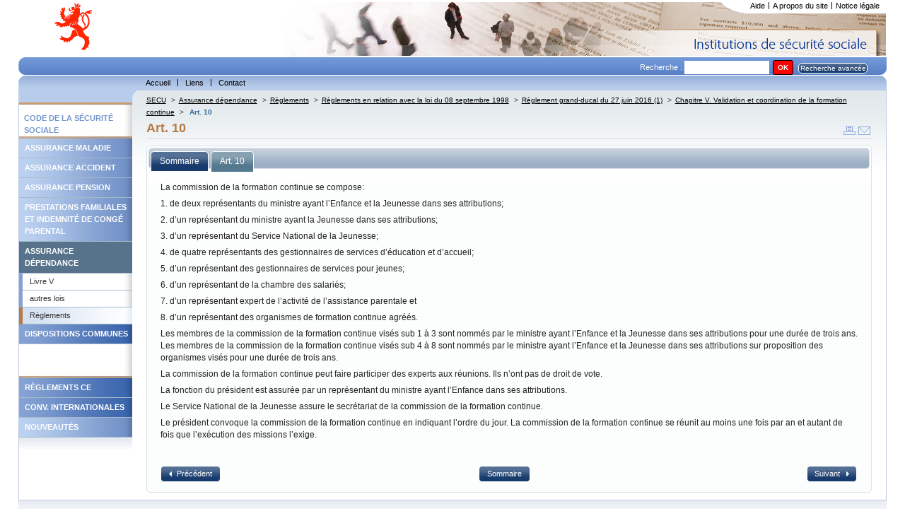

--- FILE ---
content_type: text/html; charset=utf-8
request_url: https://www.secu.lu/assurance-dependance/reglements/reglements-en-relation-avec-la-loi-du-08-septembre-1998/reglement-grand-ducal-du-27-juin-2016-1/chapitre-v-validation-et-coordination-de-la-formation-continue/art-10/?L=0
body_size: 18395
content:
<!DOCTYPE html
    PUBLIC "-//W3C//DTD XHTML 1.0 Transitional//EN"
    "http://www.w3.org/TR/xhtml1/DTD/xhtml1-transitional.dtd">
<html xml:lang="fr" lang="fr" xmlns="http://www.w3.org/1999/xhtml">
<head>

<meta http-equiv="Content-Type" content="text/html; charset=utf-8" />
<!-- 
	This website is powered by TYPO3 - inspiring people to share!
	TYPO3 is a free open source Content Management Framework initially created by Kasper Skaarhoj and licensed under GNU/GPL.
	TYPO3 is copyright 1998-2018 of Kasper Skaarhoj. Extensions are copyright of their respective owners.
	Information and contribution at https://typo3.org/
-->




<meta name="generator" content="TYPO3 CMS" />


<link rel="stylesheet" type="text/css" href="https://www.secu.lu/typo3temp/Assets/b6b2cf3077.css?1504012058" media="all" />
<link rel="stylesheet" type="text/css" href="https://www.secu.lu/typo3conf/ext/powermail/Resources/Public/Css/Basic.css?1504785213" media="all" />
<link rel="stylesheet" type="text/css" href="https://www.secu.lu/typo3conf/ext/powermail/Resources/Public/Css/Bootstrap.css?1504785213" media="all" />
<link rel="stylesheet" type="text/css" href="https://www.secu.lu/typo3conf/ext/tipafriend_plus/res/tipafriend_plus.css?1504011625" media="all" />
<link rel="stylesheet" type="text/css" href="https://www.secu.lu/fileadmin/templates/skins/skin_secu/css/mainstyles.css?1510038663" media="all" />
<link rel="stylesheet" type="text/css" href="https://www.secu.lu/fileadmin/templates/skins/skin_secu/css/rte.css?1501837987" media="all" />
<link rel="stylesheet" type="text/css" href="https://www.secu.lu/fileadmin/templates/skins/skin_secu/css/custom-theme/jquery-ui.min.css?1501837987" media="all" />
<link rel="stylesheet" type="text/css" href="https://www.secu.lu/fileadmin/templates/skins/skin_secu/css/treeview/jquery.treeview.css?1501837987" media="all" />
<link rel="stylesheet" type="text/css" href="https://www.secu.lu/fileadmin/templates/skins/skin_secu/css/print.css?1528444073" media="print" title="Print CSS" />
<link rel="stylesheet" type="text/css" href="https://www.secu.lu/fileadmin/templates/skins/skin_secu/css/powermail/powermail-custom.css?1504013141" media="all" />
<link rel="stylesheet" type="text/css" href="https://www.secu.lu/fileadmin/templates/skins/skin_secu//css/form.css?1501837987" media="all" title="powermail default CSS" />



<script src="https://www.secu.lu/typo3conf/ext/templavoila_framework/core_templates/js/jquery.min.js?1494931876" type="text/javascript"></script>

<script src="https://www.secu.lu/fileadmin/templates/skins/skin_secu/js/skin.js?1501837987" type="text/javascript"></script>
<script src="https://www.secu.lu/typo3conf/ext/templavoila_framework/core_templates/js/core.js?1494931876" type="text/javascript"></script>
<script src="https://www.secu.lu/fileadmin/templates/skins/skin_secu/js/jquery-ui.min.js?1501837987" type="text/javascript"></script>
<script src="https://www.secu.lu/fileadmin/templates/skins/skin_secu/js/jquery.treeview.min.js?1501837987" type="text/javascript"></script>
<script src="https://www.secu.lu/fileadmin/templates/skins/skin_secu/js/jquery.cookie.js?1501837987" type="text/javascript"></script>
<script src="https://www.secu.lu/typo3temp/Assets/9bc7ccc1d4.js?1504020373" type="text/javascript"></script>



<title>Art. 10 &#124; Législation </title>        <link rel="icon" href="https://www.secu.lu/fileadmin/templates/skins/skin_secu/favicon.ico" type="image/x-icon"/>
        <link rel="shortcut icon" href="https://www.secu.lu/fileadmin/templates/skins/skin_secu/favicon.ico" type="image/x-icon"/>

</head>
<body id="f2d">


	<div id="pageWrap">
	<div id="header"><div id="hdr"><div id="logo-site"><a href="https://www.secu.lu/" title="home"><img src="https://www.secu.lu/fileadmin/templates/skins/skin_secu/css/images/logo.gif" alt="logo"/></a></div><div id="support-menu"><ul id="topMenu"><li id="topMenuItem-20975"><a href="https://www.secu.lu/aide/?L=0">Aide</a></li><li id="topMenuItem-20974"><a href="https://www.secu.lu/a-propos-du-site/?L=0">A propos du site</a></li><li id="topMenuItem-20973" class="last"><a href="https://www.secu.lu/notice-legale/?L=0">Notice légale</a></li></ul><!-- end #topMenu  --><div id="cornersupport"></div><div class="clearOnly">&nbsp;</div></div></div><div id="search"><div class="contentLeft"></div><div class="contentRight"></div><div class="tx-macinasearchbox-pi1"><form action="https://www.secu.lu/recherche/?L=0" method="post" id="indexedsearch">Recherche :&nbsp;<input name="tx_indexedsearch[sword]" value="" class="searchBoxInput" type="text" /><input type="hidden" name="tx_indexedsearch[sections]" value="0" /><input type="hidden" name="tx_indexedsearch[pointer]" value="0" /><input type="hidden" name="tx_indexedsearch[ext]" value="0" /><input type="hidden" name="tx_indexedsearch[lang]" value="0" /><input name="tx_indexedsearch[submit_button]"  type="submit" class="searchBoxSubmit" value="OK" /><span id="advancedsearch" class="button_mid_ico"><a href="https://www.secu.lu/recherche/?L=0&amp;tx_indexedsearch%5Bext%5D=1">Recherche avancée</a></span></form></div></div><div id="main-menu"><div class="contentLeft"></div><div class="contentRight"></div><ul id="globalMenu"><li id="globalMenuItem-20990"><a href="https://www.secu.lu/?L=0">Accueil</a></li><li id="globalMenuItem-20986"><a href="https://www.secu.lu/liens/?L=0">Liens</a></li><li id="globalMenuItem-20984" class="last"><a href="https://www.secu.lu/contact/?L=0">Contact</a></li></ul><div class="clearOnly">&nbsp;</div><!-- end #globalMenu  --></div></div>
	
	
	
	
	

		<div id="content">

	
	<div id="generatedContent-1"><div id="c22751" class="csc-default"><div id="pre-localMenu"><div class="contentRight"></div></div><ul id="localMenu"><li><span class="spacerMenu">Code de la sécurité sociale</span></li><li class="couleur1"><a href="https://www.secu.lu/assurance-maladie/?L=0">Assurance maladie</a></li><li class="couleur1"><a href="https://www.secu.lu/assurance-accidents/?L=0">Assurance accident</a></li><li class="couleur1"><a href="https://www.secu.lu/assurance-pension/?L=0">Assurance pension</a></li><li class="couleur1"><a href="https://www.secu.lu/prestations-familiales/?L=0">Prestations familiales et indemnité de congé parental</a></li><li class="couleur1 active"><a href="https://www.secu.lu/assurance-dependance/?L=0">Assurance dépendance</a><ul class="niveau2"><li><a href="https://www.secu.lu/assurance-dependance/livre-v/?L=0">Livre V</a></li><li><a href="https://www.secu.lu/assurance-dependance/autres-lois/?L=0">autres lois</a></li><li class="active"><a href="https://www.secu.lu/assurance-dependance/reglements/?L=0">Règlements</a></li></ul></li><li class="couleur2"><a href="https://www.secu.lu/dispositions-communes/?L=0">Dispositions communes</a></li><li><span class="spacerMenu"></span></li><li class="couleur2"><a href="https://www.secu.lu/reglements-ce/?L=0">Règlements CE</a></li><li class="couleur2"><a href="https://www.secu.lu/conv-internationales/?L=0">Conv. Internationales</a></li><li class="couleur1"><a href="https://www.secu.lu/nouveautes/2025/?L=0">Nouveautés</a></li></ul><div class="clearOnly">&nbsp;</div><!-- end #localMenu --></div></div><!-- end #generatedContent-1  -->
	

 
        <div id="contentBlock-2"><!--TYPO3SEARCH_begin--><!--TYPO3SEARCH_end--><div class="clearOnly">&nbsp;</div></div>
        
	
	<a href="#beginContent" id="beginContent" class="outOfSight" name="beginContent"></a>
	<div id="contentBlock-1"><div class="breadcrumb"><a href="https://www.secu.lu/?L=0" target="_self" title="SECU">SECU</a><span class="separator"> &gt;</span><a href="https://www.secu.lu/assurance-dependance/?L=0" target="_self" title="Assurance dépendance">Assurance dépendance</a><span class="separator"> &gt;</span><a href="https://www.secu.lu/assurance-dependance/reglements/?L=0" target="_self" title="Règlements">Règlements</a><span class="separator"> &gt;</span><a href="https://www.secu.lu/assurance-dependance/reglements/reglements-en-relation-avec-la-loi-du-08-septembre-1998/?L=0" target="_self" title="Règlements en relation avec la loi du 08 septembre 1998">Règlements en relation avec la loi du 08 septembre 1998</a><span class="separator"> &gt;</span><a href="https://www.secu.lu/assurance-dependance/reglements/reglements-en-relation-avec-la-loi-du-08-septembre-1998/reglement-grand-ducal-du-27-juin-2016-1/?L=0" target="_self" title="Règlement grand-ducal du 27 juin 2016 (1)">Règlement grand-ducal du 27 juin 2016 (1)</a><span class="separator"> &gt;</span><a href="https://www.secu.lu/assurance-dependance/reglements/reglements-en-relation-avec-la-loi-du-08-septembre-1998/reglement-grand-ducal-du-27-juin-2016-1/chapitre-v-validation-et-coordination-de-la-formation-continue/?L=0" target="_self" title="Chapitre V. Validation et coordination de la formation continue">Chapitre V. Validation et coordination de la formation continue</a><span class="separator"> &gt;</span> <span class="current">Art. 10</span></div><span id="iconesOutil"><a href="javascript:window.print();"><img src="https://www.secu.lu/fileadmin/templates/skins/skin_secu/css/images/print.gif" alt="print"/></a><a href="https://www.secu.lu/prevenir-un-ami/?L=0&amp;tipUrl=https%3A%2F%2Fwww.secu.lu%2Fassurance-dependance%2Freglements%2Freglements-en-relation-avec-la-loi-du-08-septembre-1998%2Freglement-grand-ducal-du-27-juin-2016-1%2Fchapitre-v-validation-et-coordination-de-la-formation-continue%2Fart-10%2F%3FL%3D0&amp;tipHash=e4b772d8c67e115ef363247caccac38aaa03658e" target="_self" class="tx_tipafriend_tiplink"><img src="https://www.secu.lu/fileadmin/templates/skins/skin_secu/css/images/send.gif" alt="Envoyer à un ami"/></a></span><h1 class="csc-firstHeader centralHeadline">Art. 10</h1><div class="test"><!--TYPO3SEARCH_begin--><!--TYPO3SEARCH_end--></div><script type="text/javascript">
	jQuery(function() {
		jQuery("#sommaire").treeview({
			persist: "location",
			collapsed: true,
			unique: false,
			control:"#treecontrol"
		});
		
		jQuery("#accordion").accordion({ header: "h3" , active: false,  alwaysOpen: false, autoheight: false, collapsible:true });
		jQuery( '#tabs' ).tabs();
		var anchor = jQuery(document).attr('location').hash; // the anchor in the URL
		anchortab = anchor.substr(1,3);
		var index =  1;
		if ((anchortab != "tab")&&(anchortab.length > 0)){
			
			if (anchortab == "not"){
				var index = jQuery('#tabs div.ui-tabs-panel').index(jQuery("#tab-3"));
			} else if (anchortab == "his"){
				var index = jQuery('#tabs div.ui-tabs-panel').index(jQuery("#tab-4"));
			} else {
				// on a une ancre differente
				//on va sur le 2eme onglet
				var index = jQuery('#tabs div.ui-tabs-panel').index(jQuery("#tab-2"));
			}
		}
		jQuery('#tabs').tabs('option', 'active', index); // select the tab
		jQuery("a", "#button_plus_ico").button({
            icons: {
                primary: 'ui-icon-plus'
            }
        });
		jQuery("a", "#button_moins_ico").button({
            icons: {
                primary: 'ui-icon-minus'
            }
        });
		jQuery('.note-tab').click(function() { // bind click event to link
			jQuery('#tabs').tabs('option', 'active', 2); // switch to third tab
			return false;
		});
	});
	
	
</script>
<div id="tabs">
	<ul>
		<li><a href="#tab-1"><span>Sommaire</span></a></li>
		<li><a href="#tab-2"><span>Art. 10</span></a></li>
		
		
	</ul>
	<div id="tab-1">
		<div id="treecontrol">
			<span id="button_moins_ico"><a title="Referme l'arbre entier ci-dessous" href="#">Cacher Tout</a></span>
			<span id="button_plus_ico"><a title="Déploie l'arbre entier ci-dessous" href="#">Montrer Tout</a></span>
		</div>
		<ul id="sommaire" class="treeview-default"><li><span class="no"><a href="https://www.secu.lu/assurance-dependance/reglements/reglements-en-relation-avec-la-loi-du-30-avril-2004/?L=0" target="_self">Règlements en relation avec la loi du 30 avril 2004&nbsp;<span class="description">autorisant le Fonds national de solidarité à participer aux prix des prestations fournies dans le cadre de l’accueil aux personnes admises dans un centre intégré pour personnes âgées, une maison de soins ou un autre établissement médico-social assurant un accueil de jour et de nuit</span></a></span><ul ><li><span class="no"><a href="https://www.secu.lu/assurance-dependance/reglements/reglements-en-relation-avec-la-loi-du-30-avril-2004/reglement-grand-ducal-modifie-du-27-septembre-2004/?L=0" target="_self">Règlement grand-ducal modifié du 27 septembre 2004&nbsp;<span class="description">portant exécution de la loi du 30 avril 2004 autorisant le Fonds national de solidarité à participer aux prix des prestations fournies dans le cadre de l'accueil aux personnes admises dans un centre intégré pour personnes âgées, une maison de soins ou un autre établissement médico-social assurant un accueil de jour et de nuit.</span></a></span><ul ><li><span class="no"><a href="https://www.secu.lu/assurance-dependance/reglements/reglements-en-relation-avec-la-loi-du-30-avril-2004/reglement-grand-ducal-modifie-du-27-septembre-2004/chapitre-i-modalites-de-la-fixation-des-montants-variables-du-complement-et-presentation-des-demandes/?L=0" target="_self">Chapitre I: Modalités de la fixation des montants variables du complément et présentation des demandes&nbsp;<span class="description"></span></a></span><ul ><li><span class="no"><a href="https://www.secu.lu/assurance-dependance/reglements/reglements-en-relation-avec-la-loi-du-30-avril-2004/reglement-grand-ducal-modifie-du-27-septembre-2004/chapitre-i-modalites-de-la-fixation-des-montants-variables-du-complement-et-presentation-des-demandes/art-1er/?L=0" target="_self">Art. 1er&nbsp;<span class="description"></span></a></span></li><li><span class="no"><a href="https://www.secu.lu/assurance-dependance/reglements/reglements-en-relation-avec-la-loi-du-30-avril-2004/reglement-grand-ducal-modifie-du-27-septembre-2004/chapitre-i-modalites-de-la-fixation-des-montants-variables-du-complement-et-presentation-des-demandes/art-2/?L=0" target="_self">Art. 2&nbsp;<span class="description"></span></a></span></li><li><span class="no"><a href="https://www.secu.lu/assurance-dependance/reglements/reglements-en-relation-avec-la-loi-du-30-avril-2004/reglement-grand-ducal-modifie-du-27-septembre-2004/chapitre-i-modalites-de-la-fixation-des-montants-variables-du-complement-et-presentation-des-demandes/art-3/?L=0" target="_self">Art. 3&nbsp;<span class="description"></span></a></span></li><li><span class="no"><a href="https://www.secu.lu/assurance-dependance/reglements/reglements-en-relation-avec-la-loi-du-30-avril-2004/reglement-grand-ducal-modifie-du-27-septembre-2004/chapitre-i-modalites-de-la-fixation-des-montants-variables-du-complement-et-presentation-des-demandes/art-4/?L=0" target="_self">Art. 4&nbsp;<span class="description"></span></a></span></li><li><span class="no"><a href="https://www.secu.lu/assurance-dependance/reglements/reglements-en-relation-avec-la-loi-du-30-avril-2004/reglement-grand-ducal-modifie-du-27-septembre-2004/chapitre-i-modalites-de-la-fixation-des-montants-variables-du-complement-et-presentation-des-demandes/art-5/?L=0" target="_self">Art. 5&nbsp;<span class="description"></span></a></span></li><li><span class="no"><a href="https://www.secu.lu/assurance-dependance/reglements/reglements-en-relation-avec-la-loi-du-30-avril-2004/reglement-grand-ducal-modifie-du-27-septembre-2004/chapitre-i-modalites-de-la-fixation-des-montants-variables-du-complement-et-presentation-des-demandes/art-6/?L=0" target="_self">Art. 6&nbsp;<span class="description"></span></a></span></li><li><span class="no"><a href="https://www.secu.lu/assurance-dependance/reglements/reglements-en-relation-avec-la-loi-du-30-avril-2004/reglement-grand-ducal-modifie-du-27-septembre-2004/chapitre-i-modalites-de-la-fixation-des-montants-variables-du-complement-et-presentation-des-demandes/art-7/?L=0" target="_self">Art. 7&nbsp;<span class="description"></span></a></span></li><li><span class="no"><a href="https://www.secu.lu/assurance-dependance/reglements/reglements-en-relation-avec-la-loi-du-30-avril-2004/reglement-grand-ducal-modifie-du-27-septembre-2004/chapitre-i-modalites-de-la-fixation-des-montants-variables-du-complement-et-presentation-des-demandes/art-8/?L=0" target="_self">Art. 8&nbsp;<span class="description"></span></a></span></li><li><span class="no"><a href="https://www.secu.lu/assurance-dependance/reglements/reglements-en-relation-avec-la-loi-du-30-avril-2004/reglement-grand-ducal-modifie-du-27-septembre-2004/chapitre-i-modalites-de-la-fixation-des-montants-variables-du-complement-et-presentation-des-demandes/art-9/?L=0" target="_self">Art. 9&nbsp;<span class="description"></span></a></span></li><li><span class="no"><a href="https://www.secu.lu/assurance-dependance/reglements/reglements-en-relation-avec-la-loi-du-30-avril-2004/reglement-grand-ducal-modifie-du-27-septembre-2004/chapitre-i-modalites-de-la-fixation-des-montants-variables-du-complement-et-presentation-des-demandes/art-10/?L=0" target="_self">Art. 10&nbsp;<span class="description"></span></a></span></li></ul></li><li><span class="no"><a href="https://www.secu.lu/assurance-dependance/reglements/reglements-en-relation-avec-la-loi-du-30-avril-2004/reglement-grand-ducal-modifie-du-27-septembre-2004/chapitre-ii-actes-a-prester-dans-le-cadre-de-laccueil-gerontologique/?L=0" target="_self">Chapitre II: Actes à prester dans le cadre de l'accueil gérontologique&nbsp;<span class="description"></span></a></span><ul ><li><span class="no"><a href="https://www.secu.lu/assurance-dependance/reglements/reglements-en-relation-avec-la-loi-du-30-avril-2004/reglement-grand-ducal-modifie-du-27-septembre-2004/chapitre-ii-actes-a-prester-dans-le-cadre-de-laccueil-gerontologique/art-11/?L=0" target="_self">Art. 11&nbsp;<span class="description"></span></a></span></li><li><span class="no"><a href="https://www.secu.lu/assurance-dependance/reglements/reglements-en-relation-avec-la-loi-du-30-avril-2004/reglement-grand-ducal-modifie-du-27-septembre-2004/chapitre-ii-actes-a-prester-dans-le-cadre-de-laccueil-gerontologique/art-12/?L=0" target="_self">Art. 12&nbsp;<span class="description"></span></a></span></li></ul></li><li><span class="no"><a href="https://www.secu.lu/assurance-dependance/reglements/reglements-en-relation-avec-la-loi-du-30-avril-2004/reglement-grand-ducal-modifie-du-27-septembre-2004/chapitre-iii-prise-en-compte-des-creances-alimentaires/?L=0" target="_self">Chapitre III: Prise en compte des créances alimentaires&nbsp;<span class="description"></span></a></span><ul ><li><span class="no"><a href="https://www.secu.lu/assurance-dependance/reglements/reglements-en-relation-avec-la-loi-du-30-avril-2004/reglement-grand-ducal-modifie-du-27-septembre-2004/chapitre-iii-prise-en-compte-des-creances-alimentaires/art-13/?L=0" target="_self">Art. 13&nbsp;<span class="description"></span></a></span></li></ul></li><li><span class="no"><a href="https://www.secu.lu/assurance-dependance/reglements/reglements-en-relation-avec-la-loi-du-30-avril-2004/reglement-grand-ducal-modifie-du-27-septembre-2004/chapitre-iv-restitution-du-complement-et-inscription-de-lhypotheque-legale/?L=0" target="_self">Chapitre IV: Restitution du complément et inscription de l'hypothèque légale&nbsp;<span class="description"></span></a></span><ul ><li><span class="no"><a href="https://www.secu.lu/assurance-dependance/reglements/reglements-en-relation-avec-la-loi-du-30-avril-2004/reglement-grand-ducal-modifie-du-27-septembre-2004/chapitre-iv-restitution-du-complement-et-inscription-de-lhypotheque-legale/art-14/?L=0" target="_self">Art. 14&nbsp;<span class="description"></span></a></span></li><li><span class="no"><a href="https://www.secu.lu/assurance-dependance/reglements/reglements-en-relation-avec-la-loi-du-30-avril-2004/reglement-grand-ducal-modifie-du-27-septembre-2004/chapitre-iv-restitution-du-complement-et-inscription-de-lhypotheque-legale/art-15/?L=0" target="_self">Art. 15&nbsp;<span class="description"></span></a></span></li><li><span class="no"><a href="https://www.secu.lu/assurance-dependance/reglements/reglements-en-relation-avec-la-loi-du-30-avril-2004/reglement-grand-ducal-modifie-du-27-septembre-2004/chapitre-iv-restitution-du-complement-et-inscription-de-lhypotheque-legale/art-16/?L=0" target="_self">Art. 16&nbsp;<span class="description"></span></a></span></li><li><span class="no"><a href="https://www.secu.lu/assurance-dependance/reglements/reglements-en-relation-avec-la-loi-du-30-avril-2004/reglement-grand-ducal-modifie-du-27-septembre-2004/chapitre-iv-restitution-du-complement-et-inscription-de-lhypotheque-legale/art-17/?L=0" target="_self">Art. 17&nbsp;<span class="description"></span></a></span></li><li><span class="no"><a href="https://www.secu.lu/assurance-dependance/reglements/reglements-en-relation-avec-la-loi-du-30-avril-2004/reglement-grand-ducal-modifie-du-27-septembre-2004/chapitre-iv-restitution-du-complement-et-inscription-de-lhypotheque-legale/art-18/?L=0" target="_self">Art. 18&nbsp;<span class="description"></span></a></span></li><li><span class="no"><a href="https://www.secu.lu/assurance-dependance/reglements/reglements-en-relation-avec-la-loi-du-30-avril-2004/reglement-grand-ducal-modifie-du-27-septembre-2004/chapitre-iv-restitution-du-complement-et-inscription-de-lhypotheque-legale/art-19/?L=0" target="_self">Art. 19&nbsp;<span class="description"></span></a></span></li></ul></li><li><span class="no"><a href="https://www.secu.lu/assurance-dependance/reglements/reglements-en-relation-avec-la-loi-du-30-avril-2004/reglement-grand-ducal-modifie-du-27-septembre-2004/chapitre-v-dispositions-finales-copy-1/?L=0" target="_self">Chapitre V: Dispositions finales (copy 1)&nbsp;<span class="description"></span></a></span><ul ><li><span class="no"><a href="https://www.secu.lu/assurance-dependance/reglements/reglements-en-relation-avec-la-loi-du-30-avril-2004/reglement-grand-ducal-modifie-du-27-septembre-2004/chapitre-v-dispositions-finales-copy-1/art-20/?L=0" target="_self">Art. 20&nbsp;<span class="description"></span></a></span></li><li><span class="no"><a href="https://www.secu.lu/assurance-dependance/reglements/reglements-en-relation-avec-la-loi-du-30-avril-2004/reglement-grand-ducal-modifie-du-27-septembre-2004/chapitre-v-dispositions-finales-copy-1/art-21/?L=0" target="_self">Art. 21&nbsp;<span class="description"></span></a></span></li><li><span class="no"><a href="https://www.secu.lu/assurance-dependance/reglements/reglements-en-relation-avec-la-loi-du-30-avril-2004/reglement-grand-ducal-modifie-du-27-septembre-2004/chapitre-v-dispositions-finales-copy-1/art-22/?L=0" target="_self">Art. 22&nbsp;<span class="description"></span></a></span></li><li><span class="no"><a href="https://www.secu.lu/assurance-dependance/reglements/reglements-en-relation-avec-la-loi-du-30-avril-2004/reglement-grand-ducal-modifie-du-27-septembre-2004/chapitre-v-dispositions-finales-copy-1/art-23/?L=0" target="_self">Art. 23&nbsp;<span class="description"></span></a></span></li></ul></li><li><span class="no"><a href="https://www.secu.lu/assurance-dependance/reglements/reglements-en-relation-avec-la-loi-du-30-avril-2004/reglement-grand-ducal-modifie-du-27-septembre-2004/annexes/?L=0" target="_self">Annexes&nbsp;<span class="description"></span></a></span><ul ><li><span class="no"><a href="https://www.secu.lu/assurance-dependance/reglements/reglements-en-relation-avec-la-loi-du-30-avril-2004/reglement-grand-ducal-modifie-du-27-septembre-2004/annexes/annexe-a/?L=0" target="_self">Annexe A:&nbsp;<span class="description"></span></a></span></li><li><span class="no"><a href="https://www.secu.lu/assurance-dependance/reglements/reglements-en-relation-avec-la-loi-du-30-avril-2004/reglement-grand-ducal-modifie-du-27-septembre-2004/annexes/annexe-b/?L=0" target="_self">Annexe B:&nbsp;<span class="description"></span></a></span></li><li><span class="no"><a href="https://www.secu.lu/assurance-dependance/reglements/reglements-en-relation-avec-la-loi-du-30-avril-2004/reglement-grand-ducal-modifie-du-27-septembre-2004/annexes/annexe-c/?L=0" target="_self">Annexe C:&nbsp;<span class="description"></span></a></span></li></ul></li></ul></li></ul></li><li><span class="no"><a href="https://www.secu.lu/assurance-dependance/reglements/reglements-en-relation-avec-la-loi-du-19-juin-1998/?L=0" target="_self">Règlements en relation avec la loi du 19 juin 1998&nbsp;<span class="description">portant introduction d'une assurance dépendance</span></a></span><ul ><li><span class="no"><a href="https://www.secu.lu/assurance-dependance/reglements/reglements-en-relation-avec-la-loi-du-19-juin-1998/reglementgrandducaldu13decembre2017-1/?L=0" target="_self">Règlement grand-ducal modifié du 13 décembre 2017&nbsp;<span class="description">déterminant : 1° les normes concernant la dotation et la qualification du personnel ; 2° les coefficients d’encadrement du groupe</span></a></span><ul ><li><span class="no"><a href="https://www.secu.lu/assurance-dependance/reglements/reglements-en-relation-avec-la-loi-du-19-juin-1998/reglementgrandducaldu13decembre2017-1/chapitre-1er-les-normes-concernant-la-qualification-et-la-dotation-du-personnel/?L=0" target="_self">Chapitre 1er - Les normes concernant la qualification et la dotation du personnel&nbsp;<span class="description"></span></a></span><ul ><li><span class="no"><a href="https://www.secu.lu/assurance-dependance/reglements/reglements-en-relation-avec-la-loi-du-19-juin-1998/reglementgrandducaldu13decembre2017-1/chapitre-1er-les-normes-concernant-la-qualification-et-la-dotation-du-personnel/section-1ere-les-normes-de-qualification-du-personnel/?L=0" target="_self">Section 1ère - Les normes de qualification du personnel&nbsp;<span class="description"></span></a></span><ul ><li><span class="no"><a href="https://www.secu.lu/assurance-dependance/reglements/reglements-en-relation-avec-la-loi-du-19-juin-1998/reglementgrandducaldu13decembre2017-1/chapitre-1er-les-normes-concernant-la-qualification-et-la-dotation-du-personnel/section-1ere-les-normes-de-qualification-du-personnel/art-1er/?L=0" target="_self">Art. 1er&nbsp;<span class="description"></span></a></span></li><li><span class="no"><a href="https://www.secu.lu/assurance-dependance/reglements/reglements-en-relation-avec-la-loi-du-19-juin-1998/reglementgrandducaldu13decembre2017-1/chapitre-1er-les-normes-concernant-la-qualification-et-la-dotation-du-personnel/section-1ere-les-normes-de-qualification-du-personnel/art-2/?L=0" target="_self">Art. 2&nbsp;<span class="description"></span></a></span></li><li><span class="no"><a href="https://www.secu.lu/assurance-dependance/reglements/reglements-en-relation-avec-la-loi-du-19-juin-1998/reglementgrandducaldu13decembre2017-1/chapitre-1er-les-normes-concernant-la-qualification-et-la-dotation-du-personnel/section-1ere-les-normes-de-qualification-du-personnel/art-3/?L=0" target="_self">Art. 3&nbsp;<span class="description"></span></a></span></li></ul></li><li><span class="no"><a href="https://www.secu.lu/assurance-dependance/reglements/reglements-en-relation-avec-la-loi-du-19-juin-1998/reglementgrandducaldu13decembre2017-1/chapitre-1er-les-normes-concernant-la-qualification-et-la-dotation-du-personnel/section-2-les-normes-de-dotation-du-personnel/?L=0" target="_self">Section 2 - Les normes de dotation du personnel&nbsp;<span class="description"></span></a></span><ul ><li><span class="no"><a href="https://www.secu.lu/assurance-dependance/reglements/reglements-en-relation-avec-la-loi-du-19-juin-1998/reglementgrandducaldu13decembre2017-1/chapitre-1er-les-normes-concernant-la-qualification-et-la-dotation-du-personnel/section-2-les-normes-de-dotation-du-personnel/art-4/?L=0" target="_self">Art. 4&nbsp;<span class="description"></span></a></span></li><li><span class="no"><a href="https://www.secu.lu/assurance-dependance/reglements/reglements-en-relation-avec-la-loi-du-19-juin-1998/reglementgrandducaldu13decembre2017-1/chapitre-1er-les-normes-concernant-la-qualification-et-la-dotation-du-personnel/section-2-les-normes-de-dotation-du-personnel/art-5/?L=0" target="_self">Art. 5&nbsp;<span class="description"></span></a></span></li></ul></li></ul></li><li><span class="no"><a href="https://www.secu.lu/assurance-dependance/reglements/reglements-en-relation-avec-la-loi-du-19-juin-1998/reglementgrandducaldu13decembre2017-1/chapitre-2-les-coefficients-de-qualification-du-personnel/?L=0" target="_self">Chapitre 2 - Les coefficients de qualification du personnel&nbsp;<span class="description"></span></a></span><ul ><li><span class="no"><a href="https://www.secu.lu/assurance-dependance/reglements/reglements-en-relation-avec-la-loi-du-19-juin-1998/reglementgrandducaldu13decembre2017-1/chapitre-2-les-coefficients-de-qualification-du-personnel/art-6/?L=0" target="_self">Art. 6&nbsp;<span class="description"></span></a></span></li></ul></li><li><span class="no"><a href="https://www.secu.lu/assurance-dependance/reglements/reglements-en-relation-avec-la-loi-du-19-juin-1998/reglementgrandducaldu13decembre2017-1/chapitre-3-les-coefficients-dencadrement-du-groupe/?L=0" target="_self">Chapitre 3 - Les coefficients d’encadrement du groupe&nbsp;<span class="description"></span></a></span><ul ><li><span class="no"><a href="https://www.secu.lu/assurance-dependance/reglements/reglements-en-relation-avec-la-loi-du-19-juin-1998/reglementgrandducaldu13decembre2017-1/chapitre-3-les-coefficients-dencadrement-du-groupe/art-7/?L=0" target="_self">Art. 7&nbsp;<span class="description"></span></a></span></li><li><span class="no"><a href="https://www.secu.lu/assurance-dependance/reglements/reglements-en-relation-avec-la-loi-du-19-juin-1998/reglementgrandducaldu13decembre2017-1/chapitre-3-les-coefficients-dencadrement-du-groupe/art-8/?L=0" target="_self">Art. 8&nbsp;<span class="description"></span></a></span></li><li><span class="no"><a href="https://www.secu.lu/assurance-dependance/reglements/reglements-en-relation-avec-la-loi-du-19-juin-1998/reglementgrandducaldu13decembre2017-1/chapitre-3-les-coefficients-dencadrement-du-groupe/art-9/?L=0" target="_self">Art. 9&nbsp;<span class="description"></span></a></span></li><li><span class="no"><a href="https://www.secu.lu/assurance-dependance/reglements/reglements-en-relation-avec-la-loi-du-19-juin-1998/reglementgrandducaldu13decembre2017-1/chapitre-3-les-coefficients-dencadrement-du-groupe/art-10/?L=0" target="_self">Art. 10&nbsp;<span class="description"></span></a></span></li></ul></li><li><span class="no"><a href="https://www.secu.lu/assurance-dependance/reglements/reglements-en-relation-avec-la-loi-du-19-juin-1998/reglementgrandducaldu13decembre2017-1/annexe-1/?L=0" target="_self">Annexe 1&nbsp;<span class="description"></span></a></span></li><li><span class="no"><a href="https://www.secu.lu/assurance-dependance/reglements/reglements-en-relation-avec-la-loi-du-19-juin-1998/reglementgrandducaldu13decembre2017-1/annexe-2/?L=0" target="_self">Annexe 2&nbsp;<span class="description"></span></a></span></li></ul></li><li><span class="no"><a href="https://www.secu.lu/assurance-dependance/reglements/reglements-en-relation-avec-la-loi-du-19-juin-1998/reglementgrandducaldu13decembre2017-2/?L=0" target="_self">Règlement grand-ducal du 13 décembre 2017&nbsp;<span class="description">déterminant le contenu de la documentation de la prise en charge et les indicateurs de qualité de la prise en charge.</span></a></span><ul ><li><span class="no"><a href="https://www.secu.lu/assurance-dependance/reglements/reglements-en-relation-avec-la-loi-du-19-juin-1998/reglementgrandducaldu13decembre2017-2/chapitre-1er-la-documentation-de-la-prise-en-charge/?L=0" target="_self">Chapitre 1er - La documentation de la prise en charge&nbsp;<span class="description"></span></a></span><ul ><li><span class="no"><a href="https://www.secu.lu/assurance-dependance/reglements/reglements-en-relation-avec-la-loi-du-19-juin-1998/reglementgrandducaldu13decembre2017-2/chapitre-1er-la-documentation-de-la-prise-en-charge/art-1er/?L=0" target="_self">Art. 1er&nbsp;<span class="description"></span></a></span></li><li><span class="no"><a href="https://www.secu.lu/assurance-dependance/reglements/reglements-en-relation-avec-la-loi-du-19-juin-1998/reglementgrandducaldu13decembre2017-2/chapitre-1er-la-documentation-de-la-prise-en-charge/art-2/?L=0" target="_self">Art. 2&nbsp;<span class="description"></span></a></span></li><li><span class="no"><a href="https://www.secu.lu/assurance-dependance/reglements/reglements-en-relation-avec-la-loi-du-19-juin-1998/reglementgrandducaldu13decembre2017-2/chapitre-1er-la-documentation-de-la-prise-en-charge/art-3/?L=0" target="_self">Art. 3&nbsp;<span class="description"></span></a></span></li><li><span class="no"><a href="https://www.secu.lu/assurance-dependance/reglements/reglements-en-relation-avec-la-loi-du-19-juin-1998/reglementgrandducaldu13decembre2017-2/chapitre-1er-la-documentation-de-la-prise-en-charge/art-4/?L=0" target="_self">Art. 4&nbsp;<span class="description"></span></a></span></li></ul></li><li><span class="no"><a href="https://www.secu.lu/assurance-dependance/reglements/reglements-en-relation-avec-la-loi-du-19-juin-1998/reglementgrandducaldu13decembre2017-2/chapitre-2-les-indicateurs-de-qualite-de-la-prise-en-charge/?L=0" target="_self">Chapitre 2 - Les indicateurs de qualité de la prise en charge&nbsp;<span class="description"></span></a></span><ul ><li><span class="no"><a href="https://www.secu.lu/assurance-dependance/reglements/reglements-en-relation-avec-la-loi-du-19-juin-1998/reglementgrandducaldu13decembre2017-2/chapitre-2-les-indicateurs-de-qualite-de-la-prise-en-charge/art-5/?L=0" target="_self">Art. 5&nbsp;<span class="description"></span></a></span></li><li><span class="no"><a href="https://www.secu.lu/assurance-dependance/reglements/reglements-en-relation-avec-la-loi-du-19-juin-1998/reglementgrandducaldu13decembre2017-2/chapitre-2-les-indicateurs-de-qualite-de-la-prise-en-charge/art-6/?L=0" target="_self">Art. 6&nbsp;<span class="description"></span></a></span></li><li><span class="no"><a href="https://www.secu.lu/assurance-dependance/reglements/reglements-en-relation-avec-la-loi-du-19-juin-1998/reglementgrandducaldu13decembre2017-2/chapitre-2-les-indicateurs-de-qualite-de-la-prise-en-charge/art-7/?L=0" target="_self">Art. 7&nbsp;<span class="description"></span></a></span></li><li><span class="no"><a href="https://www.secu.lu/assurance-dependance/reglements/reglements-en-relation-avec-la-loi-du-19-juin-1998/reglementgrandducaldu13decembre2017-2/chapitre-2-les-indicateurs-de-qualite-de-la-prise-en-charge/art-8/?L=0" target="_self">Art. 8&nbsp;<span class="description"></span></a></span></li><li><span class="no"><a href="https://www.secu.lu/assurance-dependance/reglements/reglements-en-relation-avec-la-loi-du-19-juin-1998/reglementgrandducaldu13decembre2017-2/chapitre-2-les-indicateurs-de-qualite-de-la-prise-en-charge/art-9/?L=0" target="_self">Art. 9&nbsp;<span class="description"></span></a></span></li><li><span class="no"><a href="https://www.secu.lu/assurance-dependance/reglements/reglements-en-relation-avec-la-loi-du-19-juin-1998/reglementgrandducaldu13decembre2017-2/chapitre-2-les-indicateurs-de-qualite-de-la-prise-en-charge/art-10/?L=0" target="_self">Art. 10&nbsp;<span class="description"></span></a></span></li><li><span class="no"><a href="https://www.secu.lu/assurance-dependance/reglements/reglements-en-relation-avec-la-loi-du-19-juin-1998/reglementgrandducaldu13decembre2017-2/chapitre-2-les-indicateurs-de-qualite-de-la-prise-en-charge/art-11/?L=0" target="_self">Art. 11&nbsp;<span class="description"></span></a></span></li><li><span class="no"><a href="https://www.secu.lu/assurance-dependance/reglements/reglements-en-relation-avec-la-loi-du-19-juin-1998/reglementgrandducaldu13decembre2017-2/chapitre-2-les-indicateurs-de-qualite-de-la-prise-en-charge/art-12/?L=0" target="_self">Art. 12&nbsp;<span class="description"></span></a></span></li></ul></li></ul></li><li><span class="no"><a href="https://www.secu.lu/assurance-dependance/reglements/reglements-en-relation-avec-la-loi-du-19-juin-1998/reglement-grand-ducal-du-23-decembre-2016/?L=0" target="_self">Règlement grand-ducal du 23 décembre 2016&nbsp;<span class="description">fixant les modalités de l’abattement sur la contribution dépendance</span></a></span><ul ><li><span class="no"><a href="https://www.secu.lu/assurance-dependance/reglements/reglements-en-relation-avec-la-loi-du-19-juin-1998/reglement-grand-ducal-du-23-decembre-2016/art-1er/?L=0" target="_self">Art. 1er&nbsp;<span class="description"></span></a></span></li><li><span class="no"><a href="https://www.secu.lu/assurance-dependance/reglements/reglements-en-relation-avec-la-loi-du-19-juin-1998/reglement-grand-ducal-du-23-decembre-2016/art-2/?L=0" target="_self">Art. 2&nbsp;<span class="description"></span></a></span></li><li><span class="no"><a href="https://www.secu.lu/assurance-dependance/reglements/reglements-en-relation-avec-la-loi-du-19-juin-1998/reglement-grand-ducal-du-23-decembre-2016/art-3/?L=0" target="_self">Art. 3&nbsp;<span class="description"></span></a></span></li><li><span class="no"><a href="https://www.secu.lu/assurance-dependance/reglements/reglements-en-relation-avec-la-loi-du-19-juin-1998/reglement-grand-ducal-du-23-decembre-2016/art-4/?L=0" target="_self">Art. 4&nbsp;<span class="description"></span></a></span></li><li><span class="no"><a href="https://www.secu.lu/assurance-dependance/reglements/reglements-en-relation-avec-la-loi-du-19-juin-1998/reglement-grand-ducal-du-23-decembre-2016/art-5/?L=0" target="_self">Art. 5&nbsp;<span class="description"></span></a></span></li></ul></li><li><span class="no"><a href="https://www.secu.lu/assurance-dependance/reglements/reglements-en-relation-avec-la-loi-du-19-juin-1998/reglement-grand-ducal-modifie-du-14-novembre-2013/?L=0" target="_self">Règlement grand-ducal modifié du 14 novembre 2013&nbsp;<span class="description">concernant l’agrément à accorder aux gestionnaires de services d’éducation et d’accueil pour enfants.</span></a></span><ul ><li><span class="no"><a href="https://www.secu.lu/assurance-dependance/reglements/reglements-en-relation-avec-la-loi-du-19-juin-1998/reglement-grand-ducal-modifie-du-14-novembre-2013/art-1er/?L=0" target="_self">Art. 1er&nbsp;<span class="description"></span></a></span></li><li><span class="no"><a href="https://www.secu.lu/assurance-dependance/reglements/reglements-en-relation-avec-la-loi-du-19-juin-1998/reglement-grand-ducal-modifie-du-14-novembre-2013/art-2/?L=0" target="_self">Art. 2&nbsp;<span class="description"></span></a></span></li><li><span class="no"><a href="https://www.secu.lu/assurance-dependance/reglements/reglements-en-relation-avec-la-loi-du-19-juin-1998/reglement-grand-ducal-modifie-du-14-novembre-2013/art-3/?L=0" target="_self">Art. 3&nbsp;<span class="description"></span></a></span></li><li><span class="no"><a href="https://www.secu.lu/assurance-dependance/reglements/reglements-en-relation-avec-la-loi-du-19-juin-1998/reglement-grand-ducal-modifie-du-14-novembre-2013/art-4/?L=0" target="_self">Art. 4&nbsp;<span class="description"></span></a></span></li><li><span class="no"><a href="https://www.secu.lu/assurance-dependance/reglements/reglements-en-relation-avec-la-loi-du-19-juin-1998/reglement-grand-ducal-modifie-du-14-novembre-2013/art-5/?L=0" target="_self">Art. 5&nbsp;<span class="description"></span></a></span></li><li><span class="no"><a href="https://www.secu.lu/assurance-dependance/reglements/reglements-en-relation-avec-la-loi-du-19-juin-1998/reglement-grand-ducal-modifie-du-14-novembre-2013/art-6/?L=0" target="_self">Art. 6&nbsp;<span class="description"></span></a></span></li><li><span class="no"><a href="https://www.secu.lu/assurance-dependance/reglements/reglements-en-relation-avec-la-loi-du-19-juin-1998/reglement-grand-ducal-modifie-du-14-novembre-2013/art-7/?L=0" target="_self">Art. 7&nbsp;<span class="description"></span></a></span></li><li><span class="no"><a href="https://www.secu.lu/assurance-dependance/reglements/reglements-en-relation-avec-la-loi-du-19-juin-1998/reglement-grand-ducal-modifie-du-14-novembre-2013/art-8/?L=0" target="_self">Art. 8&nbsp;<span class="description"></span></a></span></li><li><span class="no"><a href="https://www.secu.lu/assurance-dependance/reglements/reglements-en-relation-avec-la-loi-du-19-juin-1998/reglement-grand-ducal-modifie-du-14-novembre-2013/art-9/?L=0" target="_self">Art. 9&nbsp;<span class="description"></span></a></span></li><li><span class="no"><a href="https://www.secu.lu/assurance-dependance/reglements/reglements-en-relation-avec-la-loi-du-19-juin-1998/reglement-grand-ducal-modifie-du-14-novembre-2013/art-10/?L=0" target="_self">Art. 10&nbsp;<span class="description"></span></a></span></li><li><span class="no"><a href="https://www.secu.lu/assurance-dependance/reglements/reglements-en-relation-avec-la-loi-du-19-juin-1998/reglement-grand-ducal-modifie-du-14-novembre-2013/art-11/?L=0" target="_self">Art. 11&nbsp;<span class="description"></span></a></span></li><li><span class="no"><a href="https://www.secu.lu/assurance-dependance/reglements/reglements-en-relation-avec-la-loi-du-19-juin-1998/reglement-grand-ducal-modifie-du-14-novembre-2013/art-12/?L=0" target="_self">Art. 12&nbsp;<span class="description"></span></a></span></li><li><span class="no"><a href="https://www.secu.lu/assurance-dependance/reglements/reglements-en-relation-avec-la-loi-du-19-juin-1998/reglement-grand-ducal-modifie-du-14-novembre-2013/art-13/?L=0" target="_self">Art. 13&nbsp;<span class="description"></span></a></span></li><li><span class="no"><a href="https://www.secu.lu/assurance-dependance/reglements/reglements-en-relation-avec-la-loi-du-19-juin-1998/reglement-grand-ducal-modifie-du-14-novembre-2013/art-14/?L=0" target="_self">Art. 14&nbsp;<span class="description"></span></a></span></li><li><span class="no"><a href="https://www.secu.lu/assurance-dependance/reglements/reglements-en-relation-avec-la-loi-du-19-juin-1998/reglement-grand-ducal-modifie-du-14-novembre-2013/art-15/?L=0" target="_self">Art. 15&nbsp;<span class="description"></span></a></span></li><li><span class="no"><a href="https://www.secu.lu/assurance-dependance/reglements/reglements-en-relation-avec-la-loi-du-19-juin-1998/reglement-grand-ducal-modifie-du-14-novembre-2013/art-16/?L=0" target="_self">Art. 16&nbsp;<span class="description"></span></a></span></li><li><span class="no"><a href="https://www.secu.lu/assurance-dependance/reglements/reglements-en-relation-avec-la-loi-du-19-juin-1998/reglement-grand-ducal-modifie-du-14-novembre-2013/art-17/?L=0" target="_self">Art. 17&nbsp;<span class="description"></span></a></span></li><li><span class="no"><a href="https://www.secu.lu/assurance-dependance/reglements/reglements-en-relation-avec-la-loi-du-19-juin-1998/reglement-grand-ducal-modifie-du-14-novembre-2013/art-18/?L=0" target="_self">Art. 18&nbsp;<span class="description"></span></a></span></li><li><span class="no"><a href="https://www.secu.lu/assurance-dependance/reglements/reglements-en-relation-avec-la-loi-du-19-juin-1998/reglement-grand-ducal-modifie-du-14-novembre-2013/art-19/?L=0" target="_self">Art. 19&nbsp;<span class="description"></span></a></span></li><li><span class="no"><a href="https://www.secu.lu/assurance-dependance/reglements/reglements-en-relation-avec-la-loi-du-19-juin-1998/reglement-grand-ducal-modifie-du-14-novembre-2013/art-20/?L=0" target="_self">Art. 20&nbsp;<span class="description"></span></a></span></li><li><span class="no"><a href="https://www.secu.lu/assurance-dependance/reglements/reglements-en-relation-avec-la-loi-du-19-juin-1998/reglement-grand-ducal-modifie-du-14-novembre-2013/art-21/?L=0" target="_self">Art. 21&nbsp;<span class="description"></span></a></span></li><li><span class="no"><a href="https://www.secu.lu/assurance-dependance/reglements/reglements-en-relation-avec-la-loi-du-19-juin-1998/reglement-grand-ducal-modifie-du-14-novembre-2013/art-22/?L=0" target="_self">Art. 22&nbsp;<span class="description"></span></a></span></li><li><span class="no"><a href="https://www.secu.lu/assurance-dependance/reglements/reglements-en-relation-avec-la-loi-du-19-juin-1998/reglement-grand-ducal-modifie-du-14-novembre-2013/art-23/?L=0" target="_self">Art. 23&nbsp;<span class="description"></span></a></span></li><li><span class="no"><a href="https://www.secu.lu/assurance-dependance/reglements/reglements-en-relation-avec-la-loi-du-19-juin-1998/reglement-grand-ducal-modifie-du-14-novembre-2013/art-24/?L=0" target="_self">Art. 24&nbsp;<span class="description"></span></a></span></li><li><span class="no"><a href="https://www.secu.lu/assurance-dependance/reglements/reglements-en-relation-avec-la-loi-du-19-juin-1998/reglement-grand-ducal-modifie-du-14-novembre-2013/art-25/?L=0" target="_self">Art. 25&nbsp;<span class="description"></span></a></span></li></ul></li><li><span class="no"><a href="https://www.secu.lu/assurance-dependance/reglements/reglements-en-relation-avec-la-loi-du-19-juin-1998/convention-cadre-du-8-janvier-2010/?L=0" target="_self">Convention-cadre du 8 janvier 2010&nbsp;<span class="description">signée entre la Caisse nationale de santé et la Confédération des organismes prestataires d'aides et de soins ayant pour objet de définir, dans le cadre de la législation relative à l'assurance dépendance, les rapports entre la Caisse nationale de santé et les prestataires d'aides et de soins</span></a></span><ul ><li><span class="no"><a href="https://www.secu.lu/assurance-dependance/reglements/reglements-en-relation-avec-la-loi-du-19-juin-1998/convention-cadre-du-8-janvier-2010/chapitre-i-objet-de-la-convention/?L=0" target="_self">Chapitre I. Objet de la convention&nbsp;<span class="description"></span></a></span><ul ><li><span class="no"><a href="https://www.secu.lu/assurance-dependance/reglements/reglements-en-relation-avec-la-loi-du-19-juin-1998/convention-cadre-du-8-janvier-2010/chapitre-i-objet-de-la-convention/art-1er/?L=0" target="_self">Art. 1er&nbsp;<span class="description"></span></a></span></li></ul></li><li><span class="no"><a href="https://www.secu.lu/assurance-dependance/reglements/reglements-en-relation-avec-la-loi-du-19-juin-1998/convention-cadre-du-8-janvier-2010/chapitre-ii-definitions/?L=0" target="_self">Chapitre II. Définitions&nbsp;<span class="description"></span></a></span><ul ><li><span class="no"><a href="https://www.secu.lu/assurance-dependance/reglements/reglements-en-relation-avec-la-loi-du-19-juin-1998/convention-cadre-du-8-janvier-2010/chapitre-ii-definitions/art-2/?L=0" target="_self">Art. 2&nbsp;<span class="description"></span></a></span></li></ul></li><li><span class="no"><a href="https://www.secu.lu/assurance-dependance/reglements/reglements-en-relation-avec-la-loi-du-19-juin-1998/convention-cadre-du-8-janvier-2010/chapitre-iii-dispositions-generales/?L=0" target="_self">Chapitre III. Dispositions générales&nbsp;<span class="description"></span></a></span><ul ><li><span class="no"><a href="https://www.secu.lu/assurance-dependance/reglements/reglements-en-relation-avec-la-loi-du-19-juin-1998/convention-cadre-du-8-janvier-2010/chapitre-iii-dispositions-generales/1-personnalite-juridique-du-prestataire/?L=0" target="_self">1. Personnalité juridique du prestataire&nbsp;<span class="description"></span></a></span><ul ><li><span class="no"><a href="https://www.secu.lu/assurance-dependance/reglements/reglements-en-relation-avec-la-loi-du-19-juin-1998/convention-cadre-du-8-janvier-2010/chapitre-iii-dispositions-generales/1-personnalite-juridique-du-prestataire/art-3/?L=0" target="_self">Art. 3&nbsp;<span class="description"></span></a></span></li></ul></li><li><span class="no"><a href="https://www.secu.lu/assurance-dependance/reglements/reglements-en-relation-avec-la-loi-du-19-juin-1998/convention-cadre-du-8-janvier-2010/chapitre-iii-dispositions-generales/2-contrat-daides-et-de-soins/?L=0" target="_self">2. Contrat d'aides et de soins&nbsp;<span class="description"></span></a></span><ul ><li><span class="no"><a href="https://www.secu.lu/assurance-dependance/reglements/reglements-en-relation-avec-la-loi-du-19-juin-1998/convention-cadre-du-8-janvier-2010/chapitre-iii-dispositions-generales/2-contrat-daides-et-de-soins/art-4/?L=0" target="_self">Art. 4&nbsp;<span class="description"></span></a></span></li><li><span class="no"><a href="https://www.secu.lu/assurance-dependance/reglements/reglements-en-relation-avec-la-loi-du-19-juin-1998/convention-cadre-du-8-janvier-2010/chapitre-iii-dispositions-generales/2-contrat-daides-et-de-soins/art-5/?L=0" target="_self">Art. 5&nbsp;<span class="description"></span></a></span></li><li><span class="no"><a href="https://www.secu.lu/assurance-dependance/reglements/reglements-en-relation-avec-la-loi-du-19-juin-1998/convention-cadre-du-8-janvier-2010/chapitre-iii-dispositions-generales/2-contrat-daides-et-de-soins/art-6/?L=0" target="_self">Art. 6&nbsp;<span class="description"></span></a></span></li></ul></li><li><span class="no"><a href="https://www.secu.lu/assurance-dependance/reglements/reglements-en-relation-avec-la-loi-du-19-juin-1998/convention-cadre-du-8-janvier-2010/chapitre-iii-dispositions-generales/3-universalite-des-prestations-offertes-par-le-prestataire/?L=0" target="_self">3. Universalité des prestations offertes par le prestataire&nbsp;<span class="description"></span></a></span><ul ><li><span class="no"><a href="https://www.secu.lu/assurance-dependance/reglements/reglements-en-relation-avec-la-loi-du-19-juin-1998/convention-cadre-du-8-janvier-2010/chapitre-iii-dispositions-generales/3-universalite-des-prestations-offertes-par-le-prestataire/art-7/?L=0" target="_self">Art. 7&nbsp;<span class="description"></span></a></span></li><li><span class="no"><a href="https://www.secu.lu/assurance-dependance/reglements/reglements-en-relation-avec-la-loi-du-19-juin-1998/convention-cadre-du-8-janvier-2010/chapitre-iii-dispositions-generales/3-universalite-des-prestations-offertes-par-le-prestataire/art-8/?L=0" target="_self">Art. 8&nbsp;<span class="description"></span></a></span></li></ul></li><li><span class="no"><a href="https://www.secu.lu/assurance-dependance/reglements/reglements-en-relation-avec-la-loi-du-19-juin-1998/convention-cadre-du-8-janvier-2010/chapitre-iii-dispositions-generales/4-qualite-des-prestations/?L=0" target="_self">4. Qualité des prestations&nbsp;<span class="description"></span></a></span><ul ><li><span class="no"><a href="https://www.secu.lu/assurance-dependance/reglements/reglements-en-relation-avec-la-loi-du-19-juin-1998/convention-cadre-du-8-janvier-2010/chapitre-iii-dispositions-generales/4-qualite-des-prestations/art-9/?L=0" target="_self">Art. 9&nbsp;<span class="description"></span></a></span></li><li><span class="no"><a href="https://www.secu.lu/assurance-dependance/reglements/reglements-en-relation-avec-la-loi-du-19-juin-1998/convention-cadre-du-8-janvier-2010/chapitre-iii-dispositions-generales/4-qualite-des-prestations/art-9bis/?L=0" target="_self">Art. 9bis&nbsp;<span class="description"></span></a></span></li><li><span class="no"><a href="https://www.secu.lu/assurance-dependance/reglements/reglements-en-relation-avec-la-loi-du-19-juin-1998/convention-cadre-du-8-janvier-2010/chapitre-iii-dispositions-generales/4-qualite-des-prestations/art-10/?L=0" target="_self">Art. 10&nbsp;<span class="description"></span></a></span></li></ul></li><li><span class="no"><a href="https://www.secu.lu/assurance-dependance/reglements/reglements-en-relation-avec-la-loi-du-19-juin-1998/convention-cadre-du-8-janvier-2010/chapitre-iii-dispositions-generales/5-missions-et-responsabilites-du-prestataire-autour-de-la-personne-dependante/?L=0" target="_self">5. Missions et responsabilités du prestataire autour de la personne dépendante&nbsp;<span class="description"></span></a></span><ul ><li><span class="no"><a href="https://www.secu.lu/assurance-dependance/reglements/reglements-en-relation-avec-la-loi-du-19-juin-1998/convention-cadre-du-8-janvier-2010/chapitre-iii-dispositions-generales/5-missions-et-responsabilites-du-prestataire-autour-de-la-personne-dependante/a-prise-en-charge-coordonnee-de-la-personne-dependante/?L=0" target="_self">A. Prise en charge coordonnée de la personne dépendante&nbsp;<span class="description"></span></a></span></li><li><span class="no"><a href="https://www.secu.lu/assurance-dependance/reglements/reglements-en-relation-avec-la-loi-du-19-juin-1998/convention-cadre-du-8-janvier-2010/chapitre-iii-dispositions-generales/5-missions-et-responsabilites-du-prestataire-autour-de-la-personne-dependante/b-coordination-administrative/?L=0" target="_self">B. Coordination administrative&nbsp;<span class="description"></span></a></span></li><li><span class="no"><a href="https://www.secu.lu/assurance-dependance/reglements/reglements-en-relation-avec-la-loi-du-19-juin-1998/convention-cadre-du-8-janvier-2010/chapitre-iii-dispositions-generales/5-missions-et-responsabilites-du-prestataire-autour-de-la-personne-dependante/c-responsabilite-relative-a-la-facturation/?L=0" target="_self">C. Responsabilité relative à la facturation&nbsp;<span class="description"></span></a></span></li></ul></li><li><span class="no"><a href="https://www.secu.lu/assurance-dependance/reglements/reglements-en-relation-avec-la-loi-du-19-juin-1998/convention-cadre-du-8-janvier-2010/chapitre-iii-dispositions-generales/6-contrat-de-prise-en-charge/?L=0" target="_self">6. Contrat de prise en charge&nbsp;<span class="description"></span></a></span><ul ><li><span class="no"><a href="https://www.secu.lu/assurance-dependance/reglements/reglements-en-relation-avec-la-loi-du-19-juin-1998/convention-cadre-du-8-janvier-2010/chapitre-iii-dispositions-generales/6-contrat-de-prise-en-charge/a-conclusion-forme-et-contenu-du-contrat-de-prise-en-charge/?L=0" target="_self">A. Conclusion, forme et contenu du contrat de prise en charge&nbsp;<span class="description"></span></a></span></li><li><span class="no"><a href="https://www.secu.lu/assurance-dependance/reglements/reglements-en-relation-avec-la-loi-du-19-juin-1998/convention-cadre-du-8-janvier-2010/chapitre-iii-dispositions-generales/6-contrat-de-prise-en-charge/b-suspension-temporaire-et-reprise-du-contrat-de-prise-en-charge/?L=0" target="_self">B. Suspension temporaire et reprise du contrat de prise en charge&nbsp;<span class="description"></span></a></span></li><li><span class="no"><a href="https://www.secu.lu/assurance-dependance/reglements/reglements-en-relation-avec-la-loi-du-19-juin-1998/convention-cadre-du-8-janvier-2010/chapitre-iii-dispositions-generales/6-contrat-de-prise-en-charge/c-fin-du-contrat-de-prise-en-charge/?L=0" target="_self">C. Fin du contrat de prise en charge&nbsp;<span class="description"></span></a></span></li></ul></li><li><span class="no"><a href="https://www.secu.lu/assurance-dependance/reglements/reglements-en-relation-avec-la-loi-du-19-juin-1998/convention-cadre-du-8-janvier-2010/chapitre-iii-dispositions-generales/7-droit-aux-prestations/?L=0" target="_self">7. Droit aux prestations&nbsp;<span class="description"></span></a></span><ul ><li><span class="no"><a href="https://www.secu.lu/assurance-dependance/reglements/reglements-en-relation-avec-la-loi-du-19-juin-1998/convention-cadre-du-8-janvier-2010/chapitre-iii-dispositions-generales/7-droit-aux-prestations/art-25/?L=0" target="_self">Art. 25&nbsp;<span class="description"></span></a></span></li><li><span class="no"><a href="https://www.secu.lu/assurance-dependance/reglements/reglements-en-relation-avec-la-loi-du-19-juin-1998/convention-cadre-du-8-janvier-2010/chapitre-iii-dispositions-generales/7-droit-aux-prestations/a-periode-precedant-la-prise-de-decision-relative-a-la-premiere-demande/?L=0" target="_self">A. Période précédant la prise de décision relative à la première demande&nbsp;<span class="description"></span></a></span></li><li><span class="no"><a href="https://www.secu.lu/assurance-dependance/reglements/reglements-en-relation-avec-la-loi-du-19-juin-1998/convention-cadre-du-8-janvier-2010/chapitre-iii-dispositions-generales/7-droit-aux-prestations/b-decisions-individuelles/?L=0" target="_self">B. Décisions individuelles&nbsp;<span class="description"></span></a></span></li></ul></li><li><span class="no"><a href="https://www.secu.lu/assurance-dependance/reglements/reglements-en-relation-avec-la-loi-du-19-juin-1998/convention-cadre-du-8-janvier-2010/chapitre-iii-dispositions-generales/8-modalites-dexecution-de-la-prise-en-charge/?L=0" target="_self">8. Modalités d'exécution de la prise en charge&nbsp;<span class="description"></span></a></span><ul ><li><span class="no"><a href="https://www.secu.lu/assurance-dependance/reglements/reglements-en-relation-avec-la-loi-du-19-juin-1998/convention-cadre-du-8-janvier-2010/chapitre-iii-dispositions-generales/8-modalites-dexecution-de-la-prise-en-charge/art-32/?L=0" target="_self">Art. 32&nbsp;<span class="description"></span></a></span></li><li><span class="no"><a href="https://www.secu.lu/assurance-dependance/reglements/reglements-en-relation-avec-la-loi-du-19-juin-1998/convention-cadre-du-8-janvier-2010/chapitre-iii-dispositions-generales/8-modalites-dexecution-de-la-prise-en-charge/art-33/?L=0" target="_self">Art. 33&nbsp;<span class="description"></span></a></span></li><li><span class="no"><a href="https://www.secu.lu/assurance-dependance/reglements/reglements-en-relation-avec-la-loi-du-19-juin-1998/convention-cadre-du-8-janvier-2010/chapitre-iii-dispositions-generales/8-modalites-dexecution-de-la-prise-en-charge/art-34/?L=0" target="_self">Art. 34&nbsp;<span class="description"></span></a></span></li><li><span class="no"><a href="https://www.secu.lu/assurance-dependance/reglements/reglements-en-relation-avec-la-loi-du-19-juin-1998/convention-cadre-du-8-janvier-2010/chapitre-iii-dispositions-generales/8-modalites-dexecution-de-la-prise-en-charge/art-35/?L=0" target="_self">Art. 35&nbsp;<span class="description"></span></a></span></li><li><span class="no"><a href="https://www.secu.lu/assurance-dependance/reglements/reglements-en-relation-avec-la-loi-du-19-juin-1998/convention-cadre-du-8-janvier-2010/chapitre-iii-dispositions-generales/8-modalites-dexecution-de-la-prise-en-charge/a-modalites-type-dexecution-du-plan-de-prise-en-charge/?L=0" target="_self">A. Modalités type d'exécution du plan de prise en charge&nbsp;<span class="description"></span></a></span></li><li><span class="no"><a href="https://www.secu.lu/assurance-dependance/reglements/reglements-en-relation-avec-la-loi-du-19-juin-1998/convention-cadre-du-8-janvier-2010/chapitre-iii-dispositions-generales/8-modalites-dexecution-de-la-prise-en-charge/b-changement-dans-les-modalites-dexecution-du-plan-de-prise-en-charge/?L=0" target="_self">B. Changement dans les modalités d'exécution du plan de prise en charge&nbsp;<span class="description"></span></a></span></li></ul></li><li><span class="no"><a href="https://www.secu.lu/assurance-dependance/reglements/reglements-en-relation-avec-la-loi-du-19-juin-1998/convention-cadre-du-8-janvier-2010/chapitre-iii-dispositions-generales/9-modalites-relatives-a-la-tarification-appliquee-par-la-cns/?L=0" target="_self">9. Modalités relatives à la tarification appliquée par la CNS&nbsp;<span class="description"></span></a></span><ul ><li><span class="no"><a href="https://www.secu.lu/assurance-dependance/reglements/reglements-en-relation-avec-la-loi-du-19-juin-1998/convention-cadre-du-8-janvier-2010/chapitre-iii-dispositions-generales/9-modalites-relatives-a-la-tarification-appliquee-par-la-cns/a-determination-des-plafonds-individuels-appliquee-lors-de-la-tarification/?L=0" target="_self">A. Détermination des plafonds individuels appliquée lors de la tarification&nbsp;<span class="description"></span></a></span></li><li><span class="no"><a href="https://www.secu.lu/assurance-dependance/reglements/reglements-en-relation-avec-la-loi-du-19-juin-1998/convention-cadre-du-8-janvier-2010/chapitre-iii-dispositions-generales/9-modalites-relatives-a-la-tarification-appliquee-par-la-cns/b-determination-des-valeurs-monetaires-appliquee-lors-de-la-tarification/?L=0" target="_self">B. Détermination des valeurs monétaires appliquée lors de la tarification&nbsp;<span class="description"></span></a></span></li></ul></li><li><span class="no"><a href="https://www.secu.lu/assurance-dependance/reglements/reglements-en-relation-avec-la-loi-du-19-juin-1998/convention-cadre-du-8-janvier-2010/chapitre-iii-dispositions-generales/10-relations-entre-le-prestataire-la-cns-et-la-ceo/?L=0" target="_self">10. Relations entre le prestataire, la CNS et la CEO&nbsp;<span class="description"></span></a></span><ul ><li><span class="no"><a href="https://www.secu.lu/assurance-dependance/reglements/reglements-en-relation-avec-la-loi-du-19-juin-1998/convention-cadre-du-8-janvier-2010/chapitre-iii-dispositions-generales/10-relations-entre-le-prestataire-la-cns-et-la-ceo/a-code-didentification/?L=0" target="_self">A. Code d'identification&nbsp;<span class="description"></span></a></span></li><li><span class="no"><a href="https://www.secu.lu/assurance-dependance/reglements/reglements-en-relation-avec-la-loi-du-19-juin-1998/convention-cadre-du-8-janvier-2010/chapitre-iii-dispositions-generales/10-relations-entre-le-prestataire-la-cns-et-la-ceo/b-coordinateur/?L=0" target="_self">B. Coordinateur&nbsp;<span class="description"></span></a></span></li><li><span class="no"><a href="https://www.secu.lu/assurance-dependance/reglements/reglements-en-relation-avec-la-loi-du-19-juin-1998/convention-cadre-du-8-janvier-2010/chapitre-iii-dispositions-generales/10-relations-entre-le-prestataire-la-cns-et-la-ceo/c-documentation-externe-et-interne/?L=0" target="_self">C. Documentation externe et interne&nbsp;<span class="description"></span></a></span></li><li><span class="no"><a href="https://www.secu.lu/assurance-dependance/reglements/reglements-en-relation-avec-la-loi-du-19-juin-1998/convention-cadre-du-8-janvier-2010/chapitre-iii-dispositions-generales/10-relations-entre-le-prestataire-la-cns-et-la-ceo/d-negociation-des-valeurs-monetaires/?L=0" target="_self">D. Négociation des valeurs monétaires&nbsp;<span class="description"></span></a></span></li><li><span class="no"><a href="https://www.secu.lu/assurance-dependance/reglements/reglements-en-relation-avec-la-loi-du-19-juin-1998/convention-cadre-du-8-janvier-2010/chapitre-iii-dispositions-generales/10-relations-entre-le-prestataire-la-cns-et-la-ceo/e-regles-relatives-a-la-communication-des-informations-par-la-cns-aux-prestataires/?L=0" target="_self">E. Règles relatives à la communication des informations par la CNS aux prestataires&nbsp;<span class="description"></span></a></span></li><li><span class="no"><a href="https://www.secu.lu/assurance-dependance/reglements/reglements-en-relation-avec-la-loi-du-19-juin-1998/convention-cadre-du-8-janvier-2010/chapitre-iii-dispositions-generales/10-relations-entre-le-prestataire-la-cns-et-la-ceo/f-regles-relatives-a-la-facturation-des-prestations-a-la-cns/?L=0" target="_self">F. Règles relatives à la facturation des prestations à la CNS&nbsp;<span class="description"></span></a></span></li><li><span class="no"><a href="https://www.secu.lu/assurance-dependance/reglements/reglements-en-relation-avec-la-loi-du-19-juin-1998/convention-cadre-du-8-janvier-2010/chapitre-iii-dispositions-generales/10-relations-entre-le-prestataire-la-cns-et-la-ceo/g-regles-relatives-a-lechange-dinformations-et-de-decisions-entre-la-cns-et-les-prestataires-et-entre-la-ceo-et-les-prestataires/?L=0" target="_self">G. Règles relatives à l'échange d'informations et de décisions entre la CNS et les prestataires et entre la CEO et les prestataires&nbsp;<span class="description"></span></a></span></li></ul></li><li><span class="no"><a href="https://www.secu.lu/assurance-dependance/reglements/reglements-en-relation-avec-la-loi-du-19-juin-1998/convention-cadre-du-8-janvier-2010/chapitre-iii-dispositions-generales/11-dispositions-diverses/?L=0" target="_self">11. Dispositions diverses&nbsp;<span class="description"></span></a></span><ul ><li><span class="no"><a href="https://www.secu.lu/assurance-dependance/reglements/reglements-en-relation-avec-la-loi-du-19-juin-1998/convention-cadre-du-8-janvier-2010/chapitre-iii-dispositions-generales/11-dispositions-diverses/art-70/?L=0" target="_self">Art. 70&nbsp;<span class="description"></span></a></span></li><li><span class="no"><a href="https://www.secu.lu/assurance-dependance/reglements/reglements-en-relation-avec-la-loi-du-19-juin-1998/convention-cadre-du-8-janvier-2010/chapitre-iii-dispositions-generales/11-dispositions-diverses/art-71/?L=0" target="_self">Art. 71&nbsp;<span class="description"></span></a></span></li><li><span class="no"><a href="https://www.secu.lu/assurance-dependance/reglements/reglements-en-relation-avec-la-loi-du-19-juin-1998/convention-cadre-du-8-janvier-2010/chapitre-iii-dispositions-generales/11-dispositions-diverses/art-72/?L=0" target="_self">Art. 72&nbsp;<span class="description"></span></a></span></li><li><span class="no"><a href="https://www.secu.lu/assurance-dependance/reglements/reglements-en-relation-avec-la-loi-du-19-juin-1998/convention-cadre-du-8-janvier-2010/chapitre-iii-dispositions-generales/11-dispositions-diverses/art-73/?L=0" target="_self">Art. 73&nbsp;<span class="description"></span></a></span></li><li><span class="no"><a href="https://www.secu.lu/assurance-dependance/reglements/reglements-en-relation-avec-la-loi-du-19-juin-1998/convention-cadre-du-8-janvier-2010/chapitre-iii-dispositions-generales/11-dispositions-diverses/art-74/?L=0" target="_self">Art. 74&nbsp;<span class="description"></span></a></span></li></ul></li></ul></li><li><span class="no"><a href="https://www.secu.lu/assurance-dependance/reglements/reglements-en-relation-avec-la-loi-du-19-juin-1998/convention-cadre-du-8-janvier-2010/chapitre-iv-dispositions-specifiques-relatives-aux-differentes-categories-de-prestataires/?L=0" target="_self">Chapitre IV. Dispositions spécifiques relatives aux différentes catégories de prestataires&nbsp;<span class="description"></span></a></span><ul ><li><span class="no"><a href="https://www.secu.lu/assurance-dependance/reglements/reglements-en-relation-avec-la-loi-du-19-juin-1998/convention-cadre-du-8-janvier-2010/chapitre-iv-dispositions-specifiques-relatives-aux-differentes-categories-de-prestataires/a-particularites-relatives-a-luniversalite-des-prestations/?L=0" target="_self">A. PArticularités relatives à l'universalité des prestations&nbsp;<span class="description"></span></a></span><ul ><li><span class="no"><a href="https://www.secu.lu/assurance-dependance/reglements/reglements-en-relation-avec-la-loi-du-19-juin-1998/convention-cadre-du-8-janvier-2010/chapitre-iv-dispositions-specifiques-relatives-aux-differentes-categories-de-prestataires/a-particularites-relatives-a-luniversalite-des-prestations/art-75/?L=0" target="_self">Art. 75&nbsp;<span class="description"></span></a></span></li><li><span class="no"><a href="https://www.secu.lu/assurance-dependance/reglements/reglements-en-relation-avec-la-loi-du-19-juin-1998/convention-cadre-du-8-janvier-2010/chapitre-iv-dispositions-specifiques-relatives-aux-differentes-categories-de-prestataires/a-particularites-relatives-a-luniversalite-des-prestations/art-76/?L=0" target="_self">Art. 76&nbsp;<span class="description"></span></a></span></li><li><span class="no"><a href="https://www.secu.lu/assurance-dependance/reglements/reglements-en-relation-avec-la-loi-du-19-juin-1998/convention-cadre-du-8-janvier-2010/chapitre-iv-dispositions-specifiques-relatives-aux-differentes-categories-de-prestataires/a-particularites-relatives-a-luniversalite-des-prestations/art-77/?L=0" target="_self">Art. 77&nbsp;<span class="description"></span></a></span></li></ul></li><li><span class="no"><a href="https://www.secu.lu/assurance-dependance/reglements/reglements-en-relation-avec-la-loi-du-19-juin-1998/convention-cadre-du-8-janvier-2010/chapitre-iv-dispositions-specifiques-relatives-aux-differentes-categories-de-prestataires/b-particularites-relatives-au-contrat-de-prise-en-charge/?L=0" target="_self">B. PArticularités relatives au contrat de prise en charge&nbsp;<span class="description"></span></a></span><ul ><li><span class="no"><a href="https://www.secu.lu/assurance-dependance/reglements/reglements-en-relation-avec-la-loi-du-19-juin-1998/convention-cadre-du-8-janvier-2010/chapitre-iv-dispositions-specifiques-relatives-aux-differentes-categories-de-prestataires/b-particularites-relatives-au-contrat-de-prise-en-charge/art-78/?L=0" target="_self">Art. 78&nbsp;<span class="description"></span></a></span></li></ul></li></ul></li><li><span class="no"><a href="https://www.secu.lu/assurance-dependance/reglements/reglements-en-relation-avec-la-loi-du-19-juin-1998/convention-cadre-du-8-janvier-2010/chapitre-v-dispositions-transitoires/?L=0" target="_self">Chapitre V. Dispositions transitoires&nbsp;<span class="description"></span></a></span><ul ><li><span class="no"><a href="https://www.secu.lu/assurance-dependance/reglements/reglements-en-relation-avec-la-loi-du-19-juin-1998/convention-cadre-du-8-janvier-2010/chapitre-v-dispositions-transitoires/art-79/?L=0" target="_self">Art. 79&nbsp;<span class="description"></span></a></span></li><li><span class="no"><a href="https://www.secu.lu/assurance-dependance/reglements/reglements-en-relation-avec-la-loi-du-19-juin-1998/convention-cadre-du-8-janvier-2010/chapitre-v-dispositions-transitoires/art-80/?L=0" target="_self">Art. 80&nbsp;<span class="description"></span></a></span></li><li><span class="no"><a href="https://www.secu.lu/assurance-dependance/reglements/reglements-en-relation-avec-la-loi-du-19-juin-1998/convention-cadre-du-8-janvier-2010/chapitre-v-dispositions-transitoires/art-81/?L=0" target="_self">Art. 81&nbsp;<span class="description"></span></a></span></li><li><span class="no"><a href="https://www.secu.lu/assurance-dependance/reglements/reglements-en-relation-avec-la-loi-du-19-juin-1998/convention-cadre-du-8-janvier-2010/chapitre-v-dispositions-transitoires/art-82/?L=0" target="_self">Art. 82&nbsp;<span class="description"></span></a></span></li><li><span class="no"><a href="https://www.secu.lu/assurance-dependance/reglements/reglements-en-relation-avec-la-loi-du-19-juin-1998/convention-cadre-du-8-janvier-2010/chapitre-v-dispositions-transitoires/art-83/?L=0" target="_self">Art. 83&nbsp;<span class="description"></span></a></span></li><li><span class="no"><a href="https://www.secu.lu/assurance-dependance/reglements/reglements-en-relation-avec-la-loi-du-19-juin-1998/convention-cadre-du-8-janvier-2010/chapitre-v-dispositions-transitoires/art-84/?L=0" target="_self">Art. 84&nbsp;<span class="description"></span></a></span></li><li><span class="no"><a href="https://www.secu.lu/assurance-dependance/reglements/reglements-en-relation-avec-la-loi-du-19-juin-1998/convention-cadre-du-8-janvier-2010/chapitre-v-dispositions-transitoires/art-85/?L=0" target="_self">Art. 85&nbsp;<span class="description"></span></a></span></li></ul></li><li><span class="no"><a href="https://www.secu.lu/assurance-dependance/reglements/reglements-en-relation-avec-la-loi-du-19-juin-1998/convention-cadre-du-8-janvier-2010/chapitre-vi-dispositions-finales/?L=0" target="_self">Chapitre VI. Dispositions finales&nbsp;<span class="description"></span></a></span><ul ><li><span class="no"><a href="https://www.secu.lu/assurance-dependance/reglements/reglements-en-relation-avec-la-loi-du-19-juin-1998/convention-cadre-du-8-janvier-2010/chapitre-vi-dispositions-finales/art-86/?L=0" target="_self">Art. 86&nbsp;<span class="description"></span></a></span></li></ul></li><li><span class="no"><a href="https://www.secu.lu/assurance-dependance/reglements/reglements-en-relation-avec-la-loi-du-19-juin-1998/convention-cadre-du-8-janvier-2010/annexes/?L=0" target="_self">Annexes:&nbsp;<span class="description"></span></a></span></li></ul></li><li><span class="no"><a href="https://www.secu.lu/assurance-dependance/reglements/reglements-en-relation-avec-la-loi-du-19-juin-1998/reglement-grand-ducal-du-7-janvier-2009/?L=0" target="_self">Règlement grand-ducal du 7 janvier 2009&nbsp;<span class="description">relatif à la pondération et au calcul des voix, au remplacement par un suppléant et au vote par procuration des délégués au sein des comités directeurs de la Caisse nationale de santé et de la Caisse nationale d’assurance pension.</span></a></span><ul ><li><span class="no"><a href="https://www.secu.lu/assurance-dependance/reglements/reglements-en-relation-avec-la-loi-du-19-juin-1998/reglement-grand-ducal-du-7-janvier-2009/ponderation-et-calcul-des-voix/?L=0" target="_self">Pondération et calcul des voix&nbsp;<span class="description"></span></a></span><ul ><li><span class="no"><a href="https://www.secu.lu/assurance-dependance/reglements/reglements-en-relation-avec-la-loi-du-19-juin-1998/reglement-grand-ducal-du-7-janvier-2009/ponderation-et-calcul-des-voix/art-1er/?L=0" target="_self">Art. 1er&nbsp;<span class="description"></span></a></span></li><li><span class="no"><a href="https://www.secu.lu/assurance-dependance/reglements/reglements-en-relation-avec-la-loi-du-19-juin-1998/reglement-grand-ducal-du-7-janvier-2009/ponderation-et-calcul-des-voix/art-2/?L=0" target="_self">Art. 2&nbsp;<span class="description"></span></a></span></li><li><span class="no"><a href="https://www.secu.lu/assurance-dependance/reglements/reglements-en-relation-avec-la-loi-du-19-juin-1998/reglement-grand-ducal-du-7-janvier-2009/ponderation-et-calcul-des-voix/art-3/?L=0" target="_self">Art. 3&nbsp;<span class="description"></span></a></span></li><li><span class="no"><a href="https://www.secu.lu/assurance-dependance/reglements/reglements-en-relation-avec-la-loi-du-19-juin-1998/reglement-grand-ducal-du-7-janvier-2009/ponderation-et-calcul-des-voix/art-4/?L=0" target="_self">Art. 4&nbsp;<span class="description"></span></a></span></li></ul></li><li><span class="no"><a href="https://www.secu.lu/assurance-dependance/reglements/reglements-en-relation-avec-la-loi-du-19-juin-1998/reglement-grand-ducal-du-7-janvier-2009/remplacement-par-un-suppleant/?L=0" target="_self">Remplacement par un suppléant&nbsp;<span class="description"></span></a></span><ul ><li><span class="no"><a href="https://www.secu.lu/assurance-dependance/reglements/reglements-en-relation-avec-la-loi-du-19-juin-1998/reglement-grand-ducal-du-7-janvier-2009/remplacement-par-un-suppleant/art-5/?L=0" target="_self">Art. 5&nbsp;<span class="description"></span></a></span></li></ul></li><li><span class="no"><a href="https://www.secu.lu/assurance-dependance/reglements/reglements-en-relation-avec-la-loi-du-19-juin-1998/reglement-grand-ducal-du-7-janvier-2009/vote-par-procuration/?L=0" target="_self">Vote par procuration&nbsp;<span class="description"></span></a></span><ul ><li><span class="no"><a href="https://www.secu.lu/assurance-dependance/reglements/reglements-en-relation-avec-la-loi-du-19-juin-1998/reglement-grand-ducal-du-7-janvier-2009/vote-par-procuration/art-6/?L=0" target="_self">Art. 6&nbsp;<span class="description"></span></a></span></li></ul></li><li><span class="no"><a href="https://www.secu.lu/assurance-dependance/reglements/reglements-en-relation-avec-la-loi-du-19-juin-1998/reglement-grand-ducal-du-7-janvier-2009/dispositions-communes/?L=0" target="_self">Dispositions communes&nbsp;<span class="description"></span></a></span><ul ><li><span class="no"><a href="https://www.secu.lu/assurance-dependance/reglements/reglements-en-relation-avec-la-loi-du-19-juin-1998/reglement-grand-ducal-du-7-janvier-2009/dispositions-communes/art-7/?L=0" target="_self">Art. 7&nbsp;<span class="description"></span></a></span></li></ul></li><li><span class="no"><a href="https://www.secu.lu/assurance-dependance/reglements/reglements-en-relation-avec-la-loi-du-19-juin-1998/reglement-grand-ducal-du-7-janvier-2009/disposition-abrogatoire/?L=0" target="_self">Disposition abrogatoire&nbsp;<span class="description"></span></a></span><ul ><li><span class="no"><a href="https://www.secu.lu/assurance-dependance/reglements/reglements-en-relation-avec-la-loi-du-19-juin-1998/reglement-grand-ducal-du-7-janvier-2009/disposition-abrogatoire/art-8/?L=0" target="_self">Art. 8&nbsp;<span class="description"></span></a></span></li></ul></li><li><span class="no"><a href="https://www.secu.lu/assurance-dependance/reglements/reglements-en-relation-avec-la-loi-du-19-juin-1998/reglement-grand-ducal-du-7-janvier-2009/execution-et-publication/?L=0" target="_self">Exécution et publication&nbsp;<span class="description"></span></a></span><ul ><li><span class="no"><a href="https://www.secu.lu/assurance-dependance/reglements/reglements-en-relation-avec-la-loi-du-19-juin-1998/reglement-grand-ducal-du-7-janvier-2009/execution-et-publication/art-9/?L=0" target="_self">Art. 9&nbsp;<span class="description"></span></a></span></li></ul></li></ul></li><li><span class="no"><a href="https://www.secu.lu/assurance-dependance/reglements/reglements-en-relation-avec-la-loi-du-19-juin-1998/reglement-grand-ducal-du-16-decembre-2008/?L=0" target="_self">Règlement grand-ducal du 16 décembre 2008&nbsp;<span class="description">déterminant en exécution de l’article 361 du Code des assurances sociales les modalités d’un projet d’action expérimentale au sujet de la garde de nuit à domicile.</span></a></span><ul ><li><span class="no"><a href="https://www.secu.lu/assurance-dependance/reglements/reglements-en-relation-avec-la-loi-du-19-juin-1998/reglement-grand-ducal-du-16-decembre-2008/art-1er/?L=0" target="_self">Art. 1er&nbsp;<span class="description"></span></a></span></li><li><span class="no"><a href="https://www.secu.lu/assurance-dependance/reglements/reglements-en-relation-avec-la-loi-du-19-juin-1998/reglement-grand-ducal-du-16-decembre-2008/art-2/?L=0" target="_self">Art. 2&nbsp;<span class="description"></span></a></span></li><li><span class="no"><a href="https://www.secu.lu/assurance-dependance/reglements/reglements-en-relation-avec-la-loi-du-19-juin-1998/reglement-grand-ducal-du-16-decembre-2008/art-3/?L=0" target="_self">Art. 3&nbsp;<span class="description"></span></a></span></li><li><span class="no"><a href="https://www.secu.lu/assurance-dependance/reglements/reglements-en-relation-avec-la-loi-du-19-juin-1998/reglement-grand-ducal-du-16-decembre-2008/art-4/?L=0" target="_self">Art. 4&nbsp;<span class="description"></span></a></span></li><li><span class="no"><a href="https://www.secu.lu/assurance-dependance/reglements/reglements-en-relation-avec-la-loi-du-19-juin-1998/reglement-grand-ducal-du-16-decembre-2008/art-5/?L=0" target="_self">Art. 5&nbsp;<span class="description"></span></a></span></li><li><span class="no"><a href="https://www.secu.lu/assurance-dependance/reglements/reglements-en-relation-avec-la-loi-du-19-juin-1998/reglement-grand-ducal-du-16-decembre-2008/art-6/?L=0" target="_self">Art. 6&nbsp;<span class="description"></span></a></span></li><li><span class="no"><a href="https://www.secu.lu/assurance-dependance/reglements/reglements-en-relation-avec-la-loi-du-19-juin-1998/reglement-grand-ducal-du-16-decembre-2008/art-7/?L=0" target="_self">Art. 7&nbsp;<span class="description"></span></a></span></li><li><span class="no"><a href="https://www.secu.lu/assurance-dependance/reglements/reglements-en-relation-avec-la-loi-du-19-juin-1998/reglement-grand-ducal-du-16-decembre-2008/art-8/?L=0" target="_self">Art. 8&nbsp;<span class="description"></span></a></span></li><li><span class="no"><a href="https://www.secu.lu/assurance-dependance/reglements/reglements-en-relation-avec-la-loi-du-19-juin-1998/reglement-grand-ducal-du-16-decembre-2008/art-9/?L=0" target="_self">Art. 9&nbsp;<span class="description"></span></a></span></li><li><span class="no"><a href="https://www.secu.lu/assurance-dependance/reglements/reglements-en-relation-avec-la-loi-du-19-juin-1998/reglement-grand-ducal-du-16-decembre-2008/art-10/?L=0" target="_self">Art. 10&nbsp;<span class="description"></span></a></span></li><li><span class="no"><a href="https://www.secu.lu/assurance-dependance/reglements/reglements-en-relation-avec-la-loi-du-19-juin-1998/reglement-grand-ducal-du-16-decembre-2008/art-11/?L=0" target="_self">Art. 11&nbsp;<span class="description"></span></a></span></li><li><span class="no"><a href="https://www.secu.lu/assurance-dependance/reglements/reglements-en-relation-avec-la-loi-du-19-juin-1998/reglement-grand-ducal-du-16-decembre-2008/art-12/?L=0" target="_self">Art. 12&nbsp;<span class="description"></span></a></span></li></ul></li><li><span class="no"><a href="https://www.secu.lu/assurance-dependance/reglements/reglements-en-relation-avec-la-loi-du-19-juin-1998/reglementgrandducaldu22decembre2006-1/?L=0" target="_self">Règlement grand-ducal du 22 décembre 2006&nbsp;<span class="description">déterminant le fonctionnement de la Commission de qualité des prestations prévue à l’article 387bis du Code des assurances sociales.</span></a></span><ul ><li><span class="no"><a href="https://www.secu.lu/assurance-dependance/reglements/reglements-en-relation-avec-la-loi-du-19-juin-1998/reglementgrandducaldu22decembre2006-1/art-1er/?L=0" target="_self">Art. 1er&nbsp;<span class="description"></span></a></span></li><li><span class="no"><a href="https://www.secu.lu/assurance-dependance/reglements/reglements-en-relation-avec-la-loi-du-19-juin-1998/reglementgrandducaldu22decembre2006-1/art-2/?L=0" target="_self">Art. 2&nbsp;<span class="description"></span></a></span></li><li><span class="no"><a href="https://www.secu.lu/assurance-dependance/reglements/reglements-en-relation-avec-la-loi-du-19-juin-1998/reglementgrandducaldu22decembre2006-1/art-3/?L=0" target="_self">Art. 3&nbsp;<span class="description"></span></a></span></li><li><span class="no"><a href="https://www.secu.lu/assurance-dependance/reglements/reglements-en-relation-avec-la-loi-du-19-juin-1998/reglementgrandducaldu22decembre2006-1/art-4/?L=0" target="_self">Art. 4&nbsp;<span class="description"></span></a></span></li><li><span class="no"><a href="https://www.secu.lu/assurance-dependance/reglements/reglements-en-relation-avec-la-loi-du-19-juin-1998/reglementgrandducaldu22decembre2006-1/art-5/?L=0" target="_self">Art. 5&nbsp;<span class="description"></span></a></span></li><li><span class="no"><a href="https://www.secu.lu/assurance-dependance/reglements/reglements-en-relation-avec-la-loi-du-19-juin-1998/reglementgrandducaldu22decembre2006-1/art-6/?L=0" target="_self">Art. 6&nbsp;<span class="description"></span></a></span></li><li><span class="no"><a href="https://www.secu.lu/assurance-dependance/reglements/reglements-en-relation-avec-la-loi-du-19-juin-1998/reglementgrandducaldu22decembre2006-1/art-7/?L=0" target="_self">Art. 7&nbsp;<span class="description"></span></a></span></li><li><span class="no"><a href="https://www.secu.lu/assurance-dependance/reglements/reglements-en-relation-avec-la-loi-du-19-juin-1998/reglementgrandducaldu22decembre2006-1/art-8/?L=0" target="_self">Art. 8&nbsp;<span class="description"></span></a></span></li><li><span class="no"><a href="https://www.secu.lu/assurance-dependance/reglements/reglements-en-relation-avec-la-loi-du-19-juin-1998/reglementgrandducaldu22decembre2006-1/art-9/?L=0" target="_self">Art. 9&nbsp;<span class="description"></span></a></span></li><li><span class="no"><a href="https://www.secu.lu/assurance-dependance/reglements/reglements-en-relation-avec-la-loi-du-19-juin-1998/reglementgrandducaldu22decembre2006-1/art-10/?L=0" target="_self">Art. 10&nbsp;<span class="description"></span></a></span></li><li><span class="no"><a href="https://www.secu.lu/assurance-dependance/reglements/reglements-en-relation-avec-la-loi-du-19-juin-1998/reglementgrandducaldu22decembre2006-1/art-11/?L=0" target="_self">Art. 11&nbsp;<span class="description"></span></a></span></li><li><span class="no"><a href="https://www.secu.lu/assurance-dependance/reglements/reglements-en-relation-avec-la-loi-du-19-juin-1998/reglementgrandducaldu22decembre2006-1/art-12/?L=0" target="_self">Art. 12&nbsp;<span class="description"></span></a></span></li></ul></li><li><span class="no"><a href="https://www.secu.lu/assurance-dependance/reglements/reglements-en-relation-avec-la-loi-du-19-juin-1998/reglementgrandducaldu22decembre2006-2/?L=0" target="_self">Règlement grand-ducal du 22 décembre 2006&nbsp;<span class="description">déterminant les conditions, limites et modalités du dépassement du plan de prise en charge en cas de fluctuations imprévisibles dans l’état de dépendance.</span></a></span><ul ><li><span class="no"><a href="https://www.secu.lu/assurance-dependance/reglements/reglements-en-relation-avec-la-loi-du-19-juin-1998/reglementgrandducaldu22decembre2006-2/art-1er/?L=0" target="_self">Art. 1er&nbsp;<span class="description"></span></a></span></li><li><span class="no"><a href="https://www.secu.lu/assurance-dependance/reglements/reglements-en-relation-avec-la-loi-du-19-juin-1998/reglementgrandducaldu22decembre2006-2/art-2/?L=0" target="_self">Art. 2&nbsp;<span class="description"></span></a></span></li><li><span class="no"><a href="https://www.secu.lu/assurance-dependance/reglements/reglements-en-relation-avec-la-loi-du-19-juin-1998/reglementgrandducaldu22decembre2006-2/art-3/?L=0" target="_self">Art. 3&nbsp;<span class="description"></span></a></span></li></ul></li><li><span class="no"><a href="https://www.secu.lu/assurance-dependance/reglements/reglements-en-relation-avec-la-loi-du-19-juin-1998/reglementgrandducalmodifiedu22decembre2006-3/?L=0" target="_self">Règlement grand-ducal modifié du 22 décembre 2006&nbsp;<span class="description">déterminant:
1. les modalités et les limites de la prise en charge des aides techniques par l’assurance dépendance;
2. les modalités et les limites de la prise en charge des adaptations du logement par l’assurance dépendance;
3. les modalités et les limites de la prise en charge par l’assurance dépendance des aides techniques pour les personnes bénéficiaires de soins palliatifs.</span></a></span><ul ><li><span class="no"><a href="https://www.secu.lu/assurance-dependance/reglements/reglements-en-relation-avec-la-loi-du-19-juin-1998/reglementgrandducalmodifiedu22decembre2006-3/chapitre-i-des-aides-techniques/?L=0" target="_self">Chapitre I. Des aides techniques&nbsp;<span class="description"></span></a></span><ul ><li><span class="no"><a href="https://www.secu.lu/assurance-dependance/reglements/reglements-en-relation-avec-la-loi-du-19-juin-1998/reglementgrandducalmodifiedu22decembre2006-3/chapitre-i-des-aides-techniques/section-i-des-aides-techniques-en-general/?L=0" target="_self">Section I. Des aides techniques en général.&nbsp;<span class="description"></span></a></span><ul ><li><span class="no"><a href="https://www.secu.lu/assurance-dependance/reglements/reglements-en-relation-avec-la-loi-du-19-juin-1998/reglementgrandducalmodifiedu22decembre2006-3/chapitre-i-des-aides-techniques/section-i-des-aides-techniques-en-general/art-1er/?L=0" target="_self">Art. 1er&nbsp;<span class="description"></span></a></span></li><li><span class="no"><a href="https://www.secu.lu/assurance-dependance/reglements/reglements-en-relation-avec-la-loi-du-19-juin-1998/reglementgrandducalmodifiedu22decembre2006-3/chapitre-i-des-aides-techniques/section-i-des-aides-techniques-en-general/art-2/?L=0" target="_self">Art. 2&nbsp;<span class="description"></span></a></span></li><li><span class="no"><a href="https://www.secu.lu/assurance-dependance/reglements/reglements-en-relation-avec-la-loi-du-19-juin-1998/reglementgrandducalmodifiedu22decembre2006-3/chapitre-i-des-aides-techniques/section-i-des-aides-techniques-en-general/art-3/?L=0" target="_self">Art. 3&nbsp;<span class="description"></span></a></span></li><li><span class="no"><a href="https://www.secu.lu/assurance-dependance/reglements/reglements-en-relation-avec-la-loi-du-19-juin-1998/reglementgrandducalmodifiedu22decembre2006-3/chapitre-i-des-aides-techniques/section-i-des-aides-techniques-en-general/art-4/?L=0" target="_self">Art. 4&nbsp;<span class="description"></span></a></span></li><li><span class="no"><a href="https://www.secu.lu/assurance-dependance/reglements/reglements-en-relation-avec-la-loi-du-19-juin-1998/reglementgrandducalmodifiedu22decembre2006-3/chapitre-i-des-aides-techniques/section-i-des-aides-techniques-en-general/art-5/?L=0" target="_self">Art. 5&nbsp;<span class="description"></span></a></span></li><li><span class="no"><a href="https://www.secu.lu/assurance-dependance/reglements/reglements-en-relation-avec-la-loi-du-19-juin-1998/reglementgrandducalmodifiedu22decembre2006-3/chapitre-i-des-aides-techniques/section-i-des-aides-techniques-en-general/art-6/?L=0" target="_self">Art. 6&nbsp;<span class="description"></span></a></span></li><li><span class="no"><a href="https://www.secu.lu/assurance-dependance/reglements/reglements-en-relation-avec-la-loi-du-19-juin-1998/reglementgrandducalmodifiedu22decembre2006-3/chapitre-i-des-aides-techniques/section-i-des-aides-techniques-en-general/art-7/?L=0" target="_self">Art. 7&nbsp;<span class="description"></span></a></span></li><li><span class="no"><a href="https://www.secu.lu/assurance-dependance/reglements/reglements-en-relation-avec-la-loi-du-19-juin-1998/reglementgrandducalmodifiedu22decembre2006-3/chapitre-i-des-aides-techniques/section-i-des-aides-techniques-en-general/art-8/?L=0" target="_self">Art. 8&nbsp;<span class="description"></span></a></span></li><li><span class="no"><a href="https://www.secu.lu/assurance-dependance/reglements/reglements-en-relation-avec-la-loi-du-19-juin-1998/reglementgrandducalmodifiedu22decembre2006-3/chapitre-i-des-aides-techniques/section-i-des-aides-techniques-en-general/art-9/?L=0" target="_self">Art. 9&nbsp;<span class="description"></span></a></span></li><li><span class="no"><a href="https://www.secu.lu/assurance-dependance/reglements/reglements-en-relation-avec-la-loi-du-19-juin-1998/reglementgrandducalmodifiedu22decembre2006-3/chapitre-i-des-aides-techniques/section-i-des-aides-techniques-en-general/art-10/?L=0" target="_self">Art. 10&nbsp;<span class="description"></span></a></span></li><li><span class="no"><a href="https://www.secu.lu/assurance-dependance/reglements/reglements-en-relation-avec-la-loi-du-19-juin-1998/reglementgrandducalmodifiedu22decembre2006-3/chapitre-i-des-aides-techniques/section-i-des-aides-techniques-en-general/art-11/?L=0" target="_self">Art. 11&nbsp;<span class="description"></span></a></span></li><li><span class="no"><a href="https://www.secu.lu/assurance-dependance/reglements/reglements-en-relation-avec-la-loi-du-19-juin-1998/reglementgrandducalmodifiedu22decembre2006-3/chapitre-i-des-aides-techniques/section-i-des-aides-techniques-en-general/art-12/?L=0" target="_self">Art. 12&nbsp;<span class="description"></span></a></span></li><li><span class="no"><a href="https://www.secu.lu/assurance-dependance/reglements/reglements-en-relation-avec-la-loi-du-19-juin-1998/reglementgrandducalmodifiedu22decembre2006-3/chapitre-i-des-aides-techniques/section-i-des-aides-techniques-en-general/art-12bis/?L=0" target="_self">Art. 12bis&nbsp;<span class="description"></span></a></span></li><li><span class="no"><a href="https://www.secu.lu/assurance-dependance/reglements/reglements-en-relation-avec-la-loi-du-19-juin-1998/reglementgrandducalmodifiedu22decembre2006-3/chapitre-i-des-aides-techniques/section-i-des-aides-techniques-en-general/art-13/?L=0" target="_self">Art. 13&nbsp;<span class="description"></span></a></span></li><li><span class="no"><a href="https://www.secu.lu/assurance-dependance/reglements/reglements-en-relation-avec-la-loi-du-19-juin-1998/reglementgrandducalmodifiedu22decembre2006-3/chapitre-i-des-aides-techniques/section-i-des-aides-techniques-en-general/art-14/?L=0" target="_self">Art. 14&nbsp;<span class="description"></span></a></span></li></ul></li><li><span class="no"><a href="https://www.secu.lu/assurance-dependance/reglements/reglements-en-relation-avec-la-loi-du-19-juin-1998/reglementgrandducalmodifiedu22decembre2006-3/chapitre-i-des-aides-techniques/section-ii-des-adaptations-de-voitures/?L=0" target="_self">Section II. Des adaptations de voitures.&nbsp;<span class="description"></span></a></span><ul ><li><span class="no"><a href="https://www.secu.lu/assurance-dependance/reglements/reglements-en-relation-avec-la-loi-du-19-juin-1998/reglementgrandducalmodifiedu22decembre2006-3/chapitre-i-des-aides-techniques/section-ii-des-adaptations-de-voitures/art-15/?L=0" target="_self">Art. 15&nbsp;<span class="description"></span></a></span></li><li><span class="no"><a href="https://www.secu.lu/assurance-dependance/reglements/reglements-en-relation-avec-la-loi-du-19-juin-1998/reglementgrandducalmodifiedu22decembre2006-3/chapitre-i-des-aides-techniques/section-ii-des-adaptations-de-voitures/art-16/?L=0" target="_self">Art. 16&nbsp;<span class="description"></span></a></span></li><li><span class="no"><a href="https://www.secu.lu/assurance-dependance/reglements/reglements-en-relation-avec-la-loi-du-19-juin-1998/reglementgrandducalmodifiedu22decembre2006-3/chapitre-i-des-aides-techniques/section-ii-des-adaptations-de-voitures/art-17/?L=0" target="_self">Art. 17&nbsp;<span class="description"></span></a></span></li><li><span class="no"><a href="https://www.secu.lu/assurance-dependance/reglements/reglements-en-relation-avec-la-loi-du-19-juin-1998/reglementgrandducalmodifiedu22decembre2006-3/chapitre-i-des-aides-techniques/section-ii-des-adaptations-de-voitures/art-18/?L=0" target="_self">Art. 18&nbsp;<span class="description"></span></a></span></li><li><span class="no"><a href="https://www.secu.lu/assurance-dependance/reglements/reglements-en-relation-avec-la-loi-du-19-juin-1998/reglementgrandducalmodifiedu22decembre2006-3/chapitre-i-des-aides-techniques/section-ii-des-adaptations-de-voitures/art-19/?L=0" target="_self">Art. 19&nbsp;<span class="description"></span></a></span></li></ul></li><li><span class="no"><a href="https://www.secu.lu/assurance-dependance/reglements/reglements-en-relation-avec-la-loi-du-19-juin-1998/reglementgrandducalmodifiedu22decembre2006-3/chapitre-i-des-aides-techniques/section-iii-des-chiens-guide-daveugles/?L=0" target="_self">Section III. Des chiens guide d'aveugles.&nbsp;<span class="description"></span></a></span><ul ><li><span class="no"><a href="https://www.secu.lu/assurance-dependance/reglements/reglements-en-relation-avec-la-loi-du-19-juin-1998/reglementgrandducalmodifiedu22decembre2006-3/chapitre-i-des-aides-techniques/section-iii-des-chiens-guide-daveugles/art-20/?L=0" target="_self">Art. 20&nbsp;<span class="description"></span></a></span></li><li><span class="no"><a href="https://www.secu.lu/assurance-dependance/reglements/reglements-en-relation-avec-la-loi-du-19-juin-1998/reglementgrandducalmodifiedu22decembre2006-3/chapitre-i-des-aides-techniques/section-iii-des-chiens-guide-daveugles/art-21/?L=0" target="_self">Art. 21&nbsp;<span class="description"></span></a></span></li><li><span class="no"><a href="https://www.secu.lu/assurance-dependance/reglements/reglements-en-relation-avec-la-loi-du-19-juin-1998/reglementgrandducalmodifiedu22decembre2006-3/chapitre-i-des-aides-techniques/section-iii-des-chiens-guide-daveugles/art-22/?L=0" target="_self">Art. 22&nbsp;<span class="description"></span></a></span></li></ul></li></ul></li><li><span class="no"><a href="https://www.secu.lu/assurance-dependance/reglements/reglements-en-relation-avec-la-loi-du-19-juin-1998/reglementgrandducalmodifiedu22decembre2006-3/chapitre-ii-des-adaptations-du-logement/?L=0" target="_self">Chapitre II. Des adaptations du logement&nbsp;<span class="description"></span></a></span><ul ><li><span class="no"><a href="https://www.secu.lu/assurance-dependance/reglements/reglements-en-relation-avec-la-loi-du-19-juin-1998/reglementgrandducalmodifiedu22decembre2006-3/chapitre-ii-des-adaptations-du-logement/art-23/?L=0" target="_self">Art. 23&nbsp;<span class="description"></span></a></span></li><li><span class="no"><a href="https://www.secu.lu/assurance-dependance/reglements/reglements-en-relation-avec-la-loi-du-19-juin-1998/reglementgrandducalmodifiedu22decembre2006-3/chapitre-ii-des-adaptations-du-logement/art-23bis/?L=0" target="_self">Art. 23bis&nbsp;<span class="description"></span></a></span></li><li><span class="no"><a href="https://www.secu.lu/assurance-dependance/reglements/reglements-en-relation-avec-la-loi-du-19-juin-1998/reglementgrandducalmodifiedu22decembre2006-3/chapitre-ii-des-adaptations-du-logement/art-24/?L=0" target="_self">Art. 24&nbsp;<span class="description"></span></a></span></li><li><span class="no"><a href="https://www.secu.lu/assurance-dependance/reglements/reglements-en-relation-avec-la-loi-du-19-juin-1998/reglementgrandducalmodifiedu22decembre2006-3/chapitre-ii-des-adaptations-du-logement/art-25/?L=0" target="_self">Art. 25&nbsp;<span class="description"></span></a></span></li><li><span class="no"><a href="https://www.secu.lu/assurance-dependance/reglements/reglements-en-relation-avec-la-loi-du-19-juin-1998/reglementgrandducalmodifiedu22decembre2006-3/chapitre-ii-des-adaptations-du-logement/art-26/?L=0" target="_self">Art. 26&nbsp;<span class="description"></span></a></span></li><li><span class="no"><a href="https://www.secu.lu/assurance-dependance/reglements/reglements-en-relation-avec-la-loi-du-19-juin-1998/reglementgrandducalmodifiedu22decembre2006-3/chapitre-ii-des-adaptations-du-logement/art-27/?L=0" target="_self">Art. 27&nbsp;<span class="description"></span></a></span></li><li><span class="no"><a href="https://www.secu.lu/assurance-dependance/reglements/reglements-en-relation-avec-la-loi-du-19-juin-1998/reglementgrandducalmodifiedu22decembre2006-3/chapitre-ii-des-adaptations-du-logement/art-28/?L=0" target="_self">Art. 28&nbsp;<span class="description"></span></a></span></li><li><span class="no"><a href="https://www.secu.lu/assurance-dependance/reglements/reglements-en-relation-avec-la-loi-du-19-juin-1998/reglementgrandducalmodifiedu22decembre2006-3/chapitre-ii-des-adaptations-du-logement/art-29/?L=0" target="_self">Art. 29&nbsp;<span class="description"></span></a></span></li><li><span class="no"><a href="https://www.secu.lu/assurance-dependance/reglements/reglements-en-relation-avec-la-loi-du-19-juin-1998/reglementgrandducalmodifiedu22decembre2006-3/chapitre-ii-des-adaptations-du-logement/art-30/?L=0" target="_self">Art. 30&nbsp;<span class="description"></span></a></span></li><li><span class="no"><a href="https://www.secu.lu/assurance-dependance/reglements/reglements-en-relation-avec-la-loi-du-19-juin-1998/reglementgrandducalmodifiedu22decembre2006-3/chapitre-ii-des-adaptations-du-logement/art-31/?L=0" target="_self">Art. 31&nbsp;<span class="description"></span></a></span></li><li><span class="no"><a href="https://www.secu.lu/assurance-dependance/reglements/reglements-en-relation-avec-la-loi-du-19-juin-1998/reglementgrandducalmodifiedu22decembre2006-3/chapitre-ii-des-adaptations-du-logement/art-32/?L=0" target="_self">Art. 32&nbsp;<span class="description"></span></a></span></li><li><span class="no"><a href="https://www.secu.lu/assurance-dependance/reglements/reglements-en-relation-avec-la-loi-du-19-juin-1998/reglementgrandducalmodifiedu22decembre2006-3/chapitre-ii-des-adaptations-du-logement/art-33/?L=0" target="_self">Art. 33&nbsp;<span class="description"></span></a></span></li><li><span class="no"><a href="https://www.secu.lu/assurance-dependance/reglements/reglements-en-relation-avec-la-loi-du-19-juin-1998/reglementgrandducalmodifiedu22decembre2006-3/chapitre-ii-des-adaptations-du-logement/art-34/?L=0" target="_self">Art. 34&nbsp;<span class="description"></span></a></span></li><li><span class="no"><a href="https://www.secu.lu/assurance-dependance/reglements/reglements-en-relation-avec-la-loi-du-19-juin-1998/reglementgrandducalmodifiedu22decembre2006-3/chapitre-ii-des-adaptations-du-logement/art-35/?L=0" target="_self">Art. 35&nbsp;<span class="description"></span></a></span></li><li><span class="no"><a href="https://www.secu.lu/assurance-dependance/reglements/reglements-en-relation-avec-la-loi-du-19-juin-1998/reglementgrandducalmodifiedu22decembre2006-3/chapitre-ii-des-adaptations-du-logement/art-36/?L=0" target="_self">Art. 36&nbsp;<span class="description"></span></a></span></li></ul></li><li><span class="no"><a href="https://www.secu.lu/assurance-dependance/reglements/reglements-en-relation-avec-la-loi-du-19-juin-1998/reglementgrandducalmodifiedu22decembre2006-3/chapitre-iii-les-aides-techniques-prises-en-charge-par-lassurance-dependance-pour-les-personnes-beneficiaires-de-soins-paliatifs/?L=0" target="_self">Chapitre III. Les aides techniques prises en charge par l'assurance dépendance pour les personnes bénéficiaires de soins paliatifs&nbsp;<span class="description"></span></a></span><ul ><li><span class="no"><a href="https://www.secu.lu/assurance-dependance/reglements/reglements-en-relation-avec-la-loi-du-19-juin-1998/reglementgrandducalmodifiedu22decembre2006-3/chapitre-iii-les-aides-techniques-prises-en-charge-par-lassurance-dependance-pour-les-personnes-beneficiaires-de-soins-paliatifs/art-37/?L=0" target="_self">Art. 37&nbsp;<span class="description"></span></a></span></li></ul></li><li><span class="no"><a href="https://www.secu.lu/assurance-dependance/reglements/reglements-en-relation-avec-la-loi-du-19-juin-1998/reglementgrandducalmodifiedu22decembre2006-3/chapitre-iv-disposition-abrogatoire/?L=0" target="_self">Chapitre IV. Disposition abrogatoire&nbsp;<span class="description"></span></a></span><ul ><li><span class="no"><a href="https://www.secu.lu/assurance-dependance/reglements/reglements-en-relation-avec-la-loi-du-19-juin-1998/reglementgrandducalmodifiedu22decembre2006-3/chapitre-iv-disposition-abrogatoire/art-38/?L=0" target="_self">Art. 38&nbsp;<span class="description"></span></a></span></li></ul></li><li><span class="no"><a href="https://www.secu.lu/assurance-dependance/reglements/reglements-en-relation-avec-la-loi-du-19-juin-1998/reglementgrandducalmodifiedu22decembre2006-3/chapitre-v-dispositions-transitoire-et-finale/?L=0" target="_self">Chapitre V. Dispositions transitoire et finale&nbsp;<span class="description"></span></a></span><ul ><li><span class="no"><a href="https://www.secu.lu/assurance-dependance/reglements/reglements-en-relation-avec-la-loi-du-19-juin-1998/reglementgrandducalmodifiedu22decembre2006-3/chapitre-v-dispositions-transitoire-et-finale/art-39/?L=0" target="_self">Art. 39&nbsp;<span class="description"></span></a></span></li><li><span class="no"><a href="https://www.secu.lu/assurance-dependance/reglements/reglements-en-relation-avec-la-loi-du-19-juin-1998/reglementgrandducalmodifiedu22decembre2006-3/chapitre-v-dispositions-transitoire-et-finale/art-40/?L=0" target="_self">Art. 40&nbsp;<span class="description"></span></a></span></li></ul></li><li><span class="no"><a href="https://www.secu.lu/assurance-dependance/reglements/reglements-en-relation-avec-la-loi-du-19-juin-1998/reglementgrandducalmodifiedu22decembre2006-3/annexes/?L=0" target="_self">Annexes&nbsp;<span class="description"></span></a></span><ul ><li><span class="no"><a href="https://www.secu.lu/assurance-dependance/reglements/reglements-en-relation-avec-la-loi-du-19-juin-1998/reglementgrandducalmodifiedu22decembre2006-3/annexes/annexe-1/?L=0" target="_self">Annexe 1&nbsp;<span class="description"></span></a></span></li><li><span class="no"><a href="https://www.secu.lu/assurance-dependance/reglements/reglements-en-relation-avec-la-loi-du-19-juin-1998/reglementgrandducalmodifiedu22decembre2006-3/annexes/annexe-2/?L=0" target="_self">Annexe 2&nbsp;<span class="description"></span></a></span></li></ul></li></ul></li><li><span class="no"><a href="https://www.secu.lu/assurance-dependance/reglements/reglements-en-relation-avec-la-loi-du-19-juin-1998/reglementgrandducaldu21decembre2006-1/?L=0" target="_self">Règlement grand-ducal du 21 décembre 2006&nbsp;<span class="description">déterminant en exécution de l’article 361 du Code des assurances sociales les modalités d’un projet d’actions expérimentales relatif à la prise en charge en petite unité de vie de personnes souffrant d’une neuro-dépendance.</span></a></span><ul ><li><span class="no"><a href="https://www.secu.lu/assurance-dependance/reglements/reglements-en-relation-avec-la-loi-du-19-juin-1998/reglementgrandducaldu21decembre2006-1/art-1er/?L=0" target="_self">Art. 1er&nbsp;<span class="description"></span></a></span></li><li><span class="no"><a href="https://www.secu.lu/assurance-dependance/reglements/reglements-en-relation-avec-la-loi-du-19-juin-1998/reglementgrandducaldu21decembre2006-1/art-2/?L=0" target="_self">Art. 2&nbsp;<span class="description"></span></a></span></li><li><span class="no"><a href="https://www.secu.lu/assurance-dependance/reglements/reglements-en-relation-avec-la-loi-du-19-juin-1998/reglementgrandducaldu21decembre2006-1/art-3/?L=0" target="_self">Art. 3&nbsp;<span class="description"></span></a></span></li><li><span class="no"><a href="https://www.secu.lu/assurance-dependance/reglements/reglements-en-relation-avec-la-loi-du-19-juin-1998/reglementgrandducaldu21decembre2006-1/art-4/?L=0" target="_self">Art. 4&nbsp;<span class="description"></span></a></span></li><li><span class="no"><a href="https://www.secu.lu/assurance-dependance/reglements/reglements-en-relation-avec-la-loi-du-19-juin-1998/reglementgrandducaldu21decembre2006-1/art-5/?L=0" target="_self">Art. 5&nbsp;<span class="description"></span></a></span></li><li><span class="no"><a href="https://www.secu.lu/assurance-dependance/reglements/reglements-en-relation-avec-la-loi-du-19-juin-1998/reglementgrandducaldu21decembre2006-1/art-6/?L=0" target="_self">Art. 6&nbsp;<span class="description"></span></a></span></li><li><span class="no"><a href="https://www.secu.lu/assurance-dependance/reglements/reglements-en-relation-avec-la-loi-du-19-juin-1998/reglementgrandducaldu21decembre2006-1/art-7/?L=0" target="_self">Art. 7&nbsp;<span class="description"></span></a></span></li><li><span class="no"><a href="https://www.secu.lu/assurance-dependance/reglements/reglements-en-relation-avec-la-loi-du-19-juin-1998/reglementgrandducaldu21decembre2006-1/annexe-1-modalites-devaluation-du-projet-dactions-experimentales/?L=0" target="_self">Annexe 1. Modalités d’évaluation du projet d’actions expérimentales&nbsp;<span class="description"></span></a></span></li><li><span class="no"><a href="https://www.secu.lu/assurance-dependance/reglements/reglements-en-relation-avec-la-loi-du-19-juin-1998/reglementgrandducaldu21decembre2006-1/annexe-2-annexe-budgetaire/?L=0" target="_self">Annexe 2. Annexe budgétaire&nbsp;<span class="description"></span></a></span></li></ul></li><li><span class="no"><a href="https://www.secu.lu/assurance-dependance/reglements/reglements-en-relation-avec-la-loi-du-19-juin-1998/reglementgrandducaldu21decembre2006-2/?L=0" target="_self">Règlement grand-ducal modifié du 21 décembre 2006&nbsp;<span class="description">fixant les modalités spécifiques de la détermination de la dépendance chez l’enfant.</span></a></span><ul ><li><span class="no"><a href="https://www.secu.lu/assurance-dependance/reglements/reglements-en-relation-avec-la-loi-du-19-juin-1998/reglementgrandducaldu21decembre2006-2/art-1er/?L=0" target="_self">Art. 1er&nbsp;<span class="description"></span></a></span></li><li><span class="no"><a href="https://www.secu.lu/assurance-dependance/reglements/reglements-en-relation-avec-la-loi-du-19-juin-1998/reglementgrandducaldu21decembre2006-2/art-2/?L=0" target="_self">Art. 2&nbsp;<span class="description"></span></a></span></li><li><span class="no"><a href="https://www.secu.lu/assurance-dependance/reglements/reglements-en-relation-avec-la-loi-du-19-juin-1998/reglementgrandducaldu21decembre2006-2/art-3/?L=0" target="_self">Art. 3&nbsp;<span class="description"></span></a></span></li><li><span class="no"><a href="https://www.secu.lu/assurance-dependance/reglements/reglements-en-relation-avec-la-loi-du-19-juin-1998/reglementgrandducaldu21decembre2006-2/art-4/?L=0" target="_self">Art. 4&nbsp;<span class="description"></span></a></span></li><li><span class="no"><a href="https://www.secu.lu/assurance-dependance/reglements/reglements-en-relation-avec-la-loi-du-19-juin-1998/reglementgrandducaldu21decembre2006-2/art-5/?L=0" target="_self">Art. 5&nbsp;<span class="description"></span></a></span></li><li><span class="no"><a href="https://www.secu.lu/assurance-dependance/reglements/reglements-en-relation-avec-la-loi-du-19-juin-1998/reglementgrandducaldu21decembre2006-2/art-6/?L=0" target="_self">Art. 6&nbsp;<span class="description"></span></a></span></li><li><span class="no"><a href="https://www.secu.lu/assurance-dependance/reglements/reglements-en-relation-avec-la-loi-du-19-juin-1998/reglementgrandducaldu21decembre2006-2/art-7/?L=0" target="_self">Art. 7&nbsp;<span class="description"></span></a></span></li><li><span class="no"><a href="https://www.secu.lu/assurance-dependance/reglements/reglements-en-relation-avec-la-loi-du-19-juin-1998/reglementgrandducaldu21decembre2006-2/annexe-i/?L=0" target="_self">Annexe I&nbsp;<span class="description"></span></a></span></li><li><span class="no"><a href="https://www.secu.lu/assurance-dependance/reglements/reglements-en-relation-avec-la-loi-du-19-juin-1998/reglementgrandducaldu21decembre2006-2/annexe-ii/?L=0" target="_self">Annexe II&nbsp;<span class="description"></span></a></span></li><li><span class="no"><a href="https://www.secu.lu/assurance-dependance/reglements/reglements-en-relation-avec-la-loi-du-19-juin-1998/reglementgrandducaldu21decembre2006-2/annexe-iii/?L=0" target="_self">Annexe III&nbsp;<span class="description"></span></a></span></li><li><span class="no"><a href="https://www.secu.lu/assurance-dependance/reglements/reglements-en-relation-avec-la-loi-du-19-juin-1998/reglementgrandducaldu21decembre2006-2/annexe-iv/?L=0" target="_self">Annexe IV&nbsp;<span class="description"></span></a></span></li><li><span class="no"><a href="https://www.secu.lu/assurance-dependance/reglements/reglements-en-relation-avec-la-loi-du-19-juin-1998/reglementgrandducaldu21decembre2006-2/annexe-v/?L=0" target="_self">Annexe V&nbsp;<span class="description"></span></a></span></li></ul></li><li><span class="no"><a href="https://www.secu.lu/assurance-dependance/reglements/reglements-en-relation-avec-la-loi-du-19-juin-1998/reglement-grand-ducal-modifie-du-18-decembre-1998/?L=0" target="_self">Règlement grand-ducal modifié du 18 décembre 1998&nbsp;<span class="description">fixant les modalités de la détermination de la dépendance.</span></a></span><ul ><li><span class="no"><a href="https://www.secu.lu/assurance-dependance/reglements/reglements-en-relation-avec-la-loi-du-19-juin-1998/reglement-grand-ducal-modifie-du-18-decembre-1998/art-1/?L=0" target="_self">Art. 1&nbsp;<span class="description"></span></a></span></li><li><span class="no"><a href="https://www.secu.lu/assurance-dependance/reglements/reglements-en-relation-avec-la-loi-du-19-juin-1998/reglement-grand-ducal-modifie-du-18-decembre-1998/art-2/?L=0" target="_self">Art. 2&nbsp;<span class="description"></span></a></span></li><li><span class="no"><a href="https://www.secu.lu/assurance-dependance/reglements/reglements-en-relation-avec-la-loi-du-19-juin-1998/reglement-grand-ducal-modifie-du-18-decembre-1998/art-3/?L=0" target="_self">Art. 3&nbsp;<span class="description"></span></a></span></li><li><span class="no"><a href="https://www.secu.lu/assurance-dependance/reglements/reglements-en-relation-avec-la-loi-du-19-juin-1998/reglement-grand-ducal-modifie-du-18-decembre-1998/art-4/?L=0" target="_self">Art. 4&nbsp;<span class="description"></span></a></span></li><li><span class="no"><a href="https://www.secu.lu/assurance-dependance/reglements/reglements-en-relation-avec-la-loi-du-19-juin-1998/reglement-grand-ducal-modifie-du-18-decembre-1998/art-5/?L=0" target="_self">Art. 5&nbsp;<span class="description"></span></a></span></li><li><span class="no"><a href="https://www.secu.lu/assurance-dependance/reglements/reglements-en-relation-avec-la-loi-du-19-juin-1998/reglement-grand-ducal-modifie-du-18-decembre-1998/art-6/?L=0" target="_self">Art. 6&nbsp;<span class="description"></span></a></span></li><li><span class="no"><a href="https://www.secu.lu/assurance-dependance/reglements/reglements-en-relation-avec-la-loi-du-19-juin-1998/reglement-grand-ducal-modifie-du-18-decembre-1998/art-7/?L=0" target="_self">Art. 7&nbsp;<span class="description"></span></a></span></li><li><span class="no"><a href="https://www.secu.lu/assurance-dependance/reglements/reglements-en-relation-avec-la-loi-du-19-juin-1998/reglement-grand-ducal-modifie-du-18-decembre-1998/art-9/?L=0" target="_self">Art. 9&nbsp;<span class="description"></span></a></span></li><li><span class="no"><a href="https://www.secu.lu/assurance-dependance/reglements/reglements-en-relation-avec-la-loi-du-19-juin-1998/reglement-grand-ducal-modifie-du-18-decembre-1998/art-10/?L=0" target="_self">Art. 10&nbsp;<span class="description"></span></a></span></li><li><span class="no"><a href="https://www.secu.lu/assurance-dependance/reglements/reglements-en-relation-avec-la-loi-du-19-juin-1998/reglement-grand-ducal-modifie-du-18-decembre-1998/annexes/?L=0" target="_self">Annexes&nbsp;<span class="description"></span></a></span><ul ><li><span class="no"><a href="https://www.secu.lu/assurance-dependance/reglements/reglements-en-relation-avec-la-loi-du-19-juin-1998/reglement-grand-ducal-modifie-du-18-decembre-1998/annexes/annexe-i/?L=0" target="_self">Annexe I:&nbsp;<span class="description"></span></a></span></li><li><span class="no"><a href="https://www.secu.lu/assurance-dependance/reglements/reglements-en-relation-avec-la-loi-du-19-juin-1998/reglement-grand-ducal-modifie-du-18-decembre-1998/annexes/annexe-ii/?L=0" target="_self">Annexe II:&nbsp;<span class="description"></span></a></span></li><li><span class="no"><a href="https://www.secu.lu/assurance-dependance/reglements/reglements-en-relation-avec-la-loi-du-19-juin-1998/reglement-grand-ducal-modifie-du-18-decembre-1998/annexes/annexe-iii/?L=0" target="_self">Annexe III:&nbsp;<span class="description"></span></a></span></li><li><span class="no"><a href="https://www.secu.lu/assurance-dependance/reglements/reglements-en-relation-avec-la-loi-du-19-juin-1998/reglement-grand-ducal-modifie-du-18-decembre-1998/annexes/annexe-iv/?L=0" target="_self">Annexe IV:&nbsp;<span class="description"></span></a></span></li><li><span class="no"><a href="https://www.secu.lu/assurance-dependance/reglements/reglements-en-relation-avec-la-loi-du-19-juin-1998/reglement-grand-ducal-modifie-du-18-decembre-1998/annexes/annexe-v/?L=0" target="_self">Annexe V:&nbsp;<span class="description"></span></a></span></li></ul></li></ul></li><li><span class="no"><a href="https://www.secu.lu/assurance-dependance/reglements/reglements-en-relation-avec-la-loi-du-19-juin-1998/reglement-grand-ducal-du-25-juin-1998/?L=0" target="_self">Règlement grand-ducal du 25 juin 1998&nbsp;<span class="description">relatif au fonctionnement de la commission consultative prévue à l'article 387, alinéa 4 du code des assurances sociales.</span></a></span><ul ><li><span class="no"><a href="https://www.secu.lu/assurance-dependance/reglements/reglements-en-relation-avec-la-loi-du-19-juin-1998/reglement-grand-ducal-du-25-juin-1998/art-1er/?L=0" target="_self">Art. 1er&nbsp;<span class="description"></span></a></span></li><li><span class="no"><a href="https://www.secu.lu/assurance-dependance/reglements/reglements-en-relation-avec-la-loi-du-19-juin-1998/reglement-grand-ducal-du-25-juin-1998/art-2/?L=0" target="_self">Art. 2&nbsp;<span class="description"></span></a></span></li><li><span class="no"><a href="https://www.secu.lu/assurance-dependance/reglements/reglements-en-relation-avec-la-loi-du-19-juin-1998/reglement-grand-ducal-du-25-juin-1998/art-3/?L=0" target="_self">Art. 3&nbsp;<span class="description"></span></a></span></li><li><span class="no"><a href="https://www.secu.lu/assurance-dependance/reglements/reglements-en-relation-avec-la-loi-du-19-juin-1998/reglement-grand-ducal-du-25-juin-1998/art-4/?L=0" target="_self">Art. 4&nbsp;<span class="description"></span></a></span></li><li><span class="no"><a href="https://www.secu.lu/assurance-dependance/reglements/reglements-en-relation-avec-la-loi-du-19-juin-1998/reglement-grand-ducal-du-25-juin-1998/art-5/?L=0" target="_self">Art. 5&nbsp;<span class="description"></span></a></span></li><li><span class="no"><a href="https://www.secu.lu/assurance-dependance/reglements/reglements-en-relation-avec-la-loi-du-19-juin-1998/reglement-grand-ducal-du-25-juin-1998/art-6/?L=0" target="_self">Art. 6&nbsp;<span class="description"></span></a></span></li><li><span class="no"><a href="https://www.secu.lu/assurance-dependance/reglements/reglements-en-relation-avec-la-loi-du-19-juin-1998/reglement-grand-ducal-du-25-juin-1998/art-7/?L=0" target="_self">Art. 7&nbsp;<span class="description"></span></a></span></li><li><span class="no"><a href="https://www.secu.lu/assurance-dependance/reglements/reglements-en-relation-avec-la-loi-du-19-juin-1998/reglement-grand-ducal-du-25-juin-1998/art-8/?L=0" target="_self">Art. 8&nbsp;<span class="description"></span></a></span></li><li><span class="no"><a href="https://www.secu.lu/assurance-dependance/reglements/reglements-en-relation-avec-la-loi-du-19-juin-1998/reglement-grand-ducal-du-25-juin-1998/art-9/?L=0" target="_self">Art. 9&nbsp;<span class="description"></span></a></span></li></ul></li></ul></li><li class="open"><span class="actifsub"><a href="https://www.secu.lu/assurance-dependance/reglements/reglements-en-relation-avec-la-loi-du-08-septembre-1998/?L=0" target="_self">Règlements en relation avec la loi du 08 septembre 1998&nbsp;réglant les relations entre l'Etat et les organismes oeuvrant dans les domaines social, familial et thérapeutique</a></span><ul ><li><span class="no"><a href="https://www.secu.lu/assurance-dependance/reglements/reglements-en-relation-avec-la-loi-du-08-septembre-1998/reglement-grand-ducal-du-13-decembre-2017/?L=0" target="_self">Règlement grand-ducal du 13 décembre 2017&nbsp;<span class="description">précisant les agréments requis au titre de la législation réglant les relations entre l’État et les organismes œuvrant dans les domaines social, familial et thérapeutique pour les prestataires d’aides et de soins</span></a></span><ul ><li><span class="no"><a href="https://www.secu.lu/assurance-dependance/reglements/reglements-en-relation-avec-la-loi-du-08-septembre-1998/reglement-grand-ducal-du-13-decembre-2017/art-1er/?L=0" target="_self">Art. 1er&nbsp;<span class="description"></span></a></span></li><li><span class="no"><a href="https://www.secu.lu/assurance-dependance/reglements/reglements-en-relation-avec-la-loi-du-08-septembre-1998/reglement-grand-ducal-du-13-decembre-2017/art-2/?L=0" target="_self">Art. 2&nbsp;<span class="description"></span></a></span></li><li><span class="no"><a href="https://www.secu.lu/assurance-dependance/reglements/reglements-en-relation-avec-la-loi-du-08-septembre-1998/reglement-grand-ducal-du-13-decembre-2017/art-3/?L=0" target="_self">Art. 3&nbsp;<span class="description"></span></a></span></li><li><span class="no"><a href="https://www.secu.lu/assurance-dependance/reglements/reglements-en-relation-avec-la-loi-du-08-septembre-1998/reglement-grand-ducal-du-13-decembre-2017/art-4/?L=0" target="_self">Art. 4&nbsp;<span class="description"></span></a></span></li><li><span class="no"><a href="https://www.secu.lu/assurance-dependance/reglements/reglements-en-relation-avec-la-loi-du-08-septembre-1998/reglement-grand-ducal-du-13-decembre-2017/art-5/?L=0" target="_self">Art. 5&nbsp;<span class="description"></span></a></span></li><li><span class="no"><a href="https://www.secu.lu/assurance-dependance/reglements/reglements-en-relation-avec-la-loi-du-08-septembre-1998/reglement-grand-ducal-du-13-decembre-2017/art-6/?L=0" target="_self">Art. 6&nbsp;<span class="description"></span></a></span></li></ul></li><li class="open"><span class="actifsub"><a href="https://www.secu.lu/assurance-dependance/reglements/reglements-en-relation-avec-la-loi-du-08-septembre-1998/reglement-grand-ducal-du-27-juin-2016-1/?L=0" target="_self">Règlement grand-ducal du 27 juin 2016 (1)&nbsp;concernant l’assurance de la qualité dans l’activité de l’assistance parentale, dans les services d’éducation et d’accueil pour enfants et dans les services pour jeunes.</a></span><ul ><li><span class="no"><a href="https://www.secu.lu/assurance-dependance/reglements/reglements-en-relation-avec-la-loi-du-08-septembre-1998/reglement-grand-ducal-du-27-juin-2016-1/chapitre-i-modalites-delaboration-du-cadre-de-reference-national/?L=0" target="_self">Chapitre I. Modalités d’élaboration du cadre de référence national&nbsp;<span class="description"></span></a></span><ul ><li><span class="no"><a href="https://www.secu.lu/assurance-dependance/reglements/reglements-en-relation-avec-la-loi-du-08-septembre-1998/reglement-grand-ducal-du-27-juin-2016-1/chapitre-i-modalites-delaboration-du-cadre-de-reference-national/art-1/?L=0" target="_self">Art. 1&nbsp;<span class="description"></span></a></span></li></ul></li><li><span class="no"><a href="https://www.secu.lu/assurance-dependance/reglements/reglements-en-relation-avec-la-loi-du-08-septembre-1998/reglement-grand-ducal-du-27-juin-2016-1/chapitre-ii-concept-daction-general-et-projet-detablissement/?L=0" target="_self">Chapitre II. Concept d’action général et projet d’établissement&nbsp;<span class="description"></span></a></span><ul ><li><span class="no"><a href="https://www.secu.lu/assurance-dependance/reglements/reglements-en-relation-avec-la-loi-du-08-septembre-1998/reglement-grand-ducal-du-27-juin-2016-1/chapitre-ii-concept-daction-general-et-projet-detablissement/art-2/?L=0" target="_self">Art. 2&nbsp;<span class="description"></span></a></span></li><li><span class="no"><a href="https://www.secu.lu/assurance-dependance/reglements/reglements-en-relation-avec-la-loi-du-08-septembre-1998/reglement-grand-ducal-du-27-juin-2016-1/chapitre-ii-concept-daction-general-et-projet-detablissement/art-3/?L=0" target="_self">Art. 3&nbsp;<span class="description"></span></a></span></li><li><span class="no"><a href="https://www.secu.lu/assurance-dependance/reglements/reglements-en-relation-avec-la-loi-du-08-septembre-1998/reglement-grand-ducal-du-27-juin-2016-1/chapitre-ii-concept-daction-general-et-projet-detablissement/art-4/?L=0" target="_self">Art. 4&nbsp;<span class="description"></span></a></span></li></ul></li><li><span class="no"><a href="https://www.secu.lu/assurance-dependance/reglements/reglements-en-relation-avec-la-loi-du-08-septembre-1998/reglement-grand-ducal-du-27-juin-2016-1/chapitre-iii-journal-de-bord-et-rapport-dactivites/?L=0" target="_self">Chapitre III. Journal de bord et rapport d’activités&nbsp;<span class="description"></span></a></span><ul ><li><span class="no"><a href="https://www.secu.lu/assurance-dependance/reglements/reglements-en-relation-avec-la-loi-du-08-septembre-1998/reglement-grand-ducal-du-27-juin-2016-1/chapitre-iii-journal-de-bord-et-rapport-dactivites/art-5/?L=0" target="_self">Art. 5&nbsp;<span class="description"></span></a></span></li><li><span class="no"><a href="https://www.secu.lu/assurance-dependance/reglements/reglements-en-relation-avec-la-loi-du-08-septembre-1998/reglement-grand-ducal-du-27-juin-2016-1/chapitre-iii-journal-de-bord-et-rapport-dactivites/art-6/?L=0" target="_self">Art. 6&nbsp;<span class="description"></span></a></span></li><li><span class="no"><a href="https://www.secu.lu/assurance-dependance/reglements/reglements-en-relation-avec-la-loi-du-08-septembre-1998/reglement-grand-ducal-du-27-juin-2016-1/chapitre-iii-journal-de-bord-et-rapport-dactivites/art-7/?L=0" target="_self">Art. 7&nbsp;<span class="description"></span></a></span></li></ul></li><li><span class="no"><a href="https://www.secu.lu/assurance-dependance/reglements/reglements-en-relation-avec-la-loi-du-08-septembre-1998/reglement-grand-ducal-du-27-juin-2016-1/chapitre-iv-visites-par-les-agents-regionaux-jeunesse/?L=0" target="_self">Chapitre IV. Visites par les agents régionaux jeunesse&nbsp;<span class="description"></span></a></span><ul ><li><span class="no"><a href="https://www.secu.lu/assurance-dependance/reglements/reglements-en-relation-avec-la-loi-du-08-septembre-1998/reglement-grand-ducal-du-27-juin-2016-1/chapitre-iv-visites-par-les-agents-regionaux-jeunesse/art-8/?L=0" target="_self">Art. 8&nbsp;<span class="description"></span></a></span></li></ul></li><li class="open"><span class="actifsub"><a href="https://www.secu.lu/assurance-dependance/reglements/reglements-en-relation-avec-la-loi-du-08-septembre-1998/reglement-grand-ducal-du-27-juin-2016-1/chapitre-v-validation-et-coordination-de-la-formation-continue/?L=0" target="_self">Chapitre V. Validation et coordination de la formation continue&nbsp;</a></span><ul ><li><span class="no"><a href="https://www.secu.lu/assurance-dependance/reglements/reglements-en-relation-avec-la-loi-du-08-septembre-1998/reglement-grand-ducal-du-27-juin-2016-1/chapitre-v-validation-et-coordination-de-la-formation-continue/art-9/?L=0" target="_self">Art. 9&nbsp;<span class="description"></span></a></span></li><li><span class="no"><a href="https://www.secu.lu/assurance-dependance/reglements/reglements-en-relation-avec-la-loi-du-08-septembre-1998/reglement-grand-ducal-du-27-juin-2016-1/chapitre-v-validation-et-coordination-de-la-formation-continue/art-10/?L=0" target="_self">Art. 10&nbsp;<span class="description"></span></a></span></li><li><span class="no"><a href="https://www.secu.lu/assurance-dependance/reglements/reglements-en-relation-avec-la-loi-du-08-septembre-1998/reglement-grand-ducal-du-27-juin-2016-1/chapitre-v-validation-et-coordination-de-la-formation-continue/art-11/?L=0" target="_self">Art. 11&nbsp;<span class="description"></span></a></span></li><li><span class="no"><a href="https://www.secu.lu/assurance-dependance/reglements/reglements-en-relation-avec-la-loi-du-08-septembre-1998/reglement-grand-ducal-du-27-juin-2016-1/chapitre-v-validation-et-coordination-de-la-formation-continue/art-12/?L=0" target="_self">Art. 12&nbsp;<span class="description"></span></a></span></li></ul></li></ul></li><li><span class="no"><a href="https://www.secu.lu/assurance-dependance/reglements/reglements-en-relation-avec-la-loi-du-08-septembre-1998/reglement-grand-ducal-du-27-juin-2016-2/?L=0" target="_self">Règlement grand-ducal du 27 juin 2016 (2)&nbsp;<span class="description">portant exécution des dispositions relatives au chèque-service accueil de la loi modifiée du 4 juillet 2008 sur la jeunesse.</span></a></span><ul ><li><span class="no"><a href="https://www.secu.lu/assurance-dependance/reglements/reglements-en-relation-avec-la-loi-du-08-septembre-1998/reglement-grand-ducal-du-27-juin-2016-2/art-1/?L=0" target="_self">Art. 1&nbsp;<span class="description"></span></a></span></li><li><span class="no"><a href="https://www.secu.lu/assurance-dependance/reglements/reglements-en-relation-avec-la-loi-du-08-septembre-1998/reglement-grand-ducal-du-27-juin-2016-2/art-2/?L=0" target="_self">Art. 2&nbsp;<span class="description"></span></a></span></li><li><span class="no"><a href="https://www.secu.lu/assurance-dependance/reglements/reglements-en-relation-avec-la-loi-du-08-septembre-1998/reglement-grand-ducal-du-27-juin-2016-2/art-3/?L=0" target="_self">Art. 3&nbsp;<span class="description"></span></a></span></li><li><span class="no"><a href="https://www.secu.lu/assurance-dependance/reglements/reglements-en-relation-avec-la-loi-du-08-septembre-1998/reglement-grand-ducal-du-27-juin-2016-2/art-4/?L=0" target="_self">Art. 4&nbsp;<span class="description"></span></a></span></li><li><span class="no"><a href="https://www.secu.lu/assurance-dependance/reglements/reglements-en-relation-avec-la-loi-du-08-septembre-1998/reglement-grand-ducal-du-27-juin-2016-2/art-5/?L=0" target="_self">Art. 5&nbsp;<span class="description"></span></a></span></li><li><span class="no"><a href="https://www.secu.lu/assurance-dependance/reglements/reglements-en-relation-avec-la-loi-du-08-septembre-1998/reglement-grand-ducal-du-27-juin-2016-2/art-6/?L=0" target="_self">Art. 6&nbsp;<span class="description"></span></a></span></li><li><span class="no"><a href="https://www.secu.lu/assurance-dependance/reglements/reglements-en-relation-avec-la-loi-du-08-septembre-1998/reglement-grand-ducal-du-27-juin-2016-2/art-7/?L=0" target="_self">Art. 7&nbsp;<span class="description"></span></a></span></li><li><span class="no"><a href="https://www.secu.lu/assurance-dependance/reglements/reglements-en-relation-avec-la-loi-du-08-septembre-1998/reglement-grand-ducal-du-27-juin-2016-2/art-8/?L=0" target="_self">Art. 8&nbsp;<span class="description"></span></a></span></li><li><span class="no"><a href="https://www.secu.lu/assurance-dependance/reglements/reglements-en-relation-avec-la-loi-du-08-septembre-1998/reglement-grand-ducal-du-27-juin-2016-2/art-9/?L=0" target="_self">Art. 9&nbsp;<span class="description"></span></a></span></li><li><span class="no"><a href="https://www.secu.lu/assurance-dependance/reglements/reglements-en-relation-avec-la-loi-du-08-septembre-1998/reglement-grand-ducal-du-27-juin-2016-2/art-10/?L=0" target="_self">Art. 10&nbsp;<span class="description"></span></a></span></li><li><span class="no"><a href="https://www.secu.lu/assurance-dependance/reglements/reglements-en-relation-avec-la-loi-du-08-septembre-1998/reglement-grand-ducal-du-27-juin-2016-2/dispositions-transitoires/?L=0" target="_self">Dispositions transitoires&nbsp;<span class="description"></span></a></span><ul ><li><span class="no"><a href="https://www.secu.lu/assurance-dependance/reglements/reglements-en-relation-avec-la-loi-du-08-septembre-1998/reglement-grand-ducal-du-27-juin-2016-2/dispositions-transitoires/art-11/?L=0" target="_self">Art. 11&nbsp;<span class="description"></span></a></span></li><li><span class="no"><a href="https://www.secu.lu/assurance-dependance/reglements/reglements-en-relation-avec-la-loi-du-08-septembre-1998/reglement-grand-ducal-du-27-juin-2016-2/dispositions-transitoires/art-12/?L=0" target="_self">Art. 12&nbsp;<span class="description"></span></a></span></li><li><span class="no"><a href="https://www.secu.lu/assurance-dependance/reglements/reglements-en-relation-avec-la-loi-du-08-septembre-1998/reglement-grand-ducal-du-27-juin-2016-2/dispositions-transitoires/art-13/?L=0" target="_self">Art. 13&nbsp;<span class="description"></span></a></span></li><li><span class="no"><a href="https://www.secu.lu/assurance-dependance/reglements/reglements-en-relation-avec-la-loi-du-08-septembre-1998/reglement-grand-ducal-du-27-juin-2016-2/dispositions-transitoires/art-14/?L=0" target="_self">Art. 14&nbsp;<span class="description"></span></a></span></li><li><span class="no"><a href="https://www.secu.lu/assurance-dependance/reglements/reglements-en-relation-avec-la-loi-du-08-septembre-1998/reglement-grand-ducal-du-27-juin-2016-2/dispositions-transitoires/art-15/?L=0" target="_self">Art. 15&nbsp;<span class="description"></span></a></span></li><li><span class="no"><a href="https://www.secu.lu/assurance-dependance/reglements/reglements-en-relation-avec-la-loi-du-08-septembre-1998/reglement-grand-ducal-du-27-juin-2016-2/dispositions-transitoires/art-16/?L=0" target="_self">Art. 16&nbsp;<span class="description"></span></a></span></li></ul></li></ul></li><li><span class="no"><a href="https://www.secu.lu/assurance-dependance/reglements/reglements-en-relation-avec-la-loi-du-08-septembre-1998/reglement-grand-ducal-modifie-du-17-aout-2011/?L=0" target="_self">Règlement grand-ducal modifié du 17 août 2011&nbsp;<span class="description">précisant le financement des mesures d’aide sociale à l’enfance et à la famille.</span></a></span><ul ><li><span class="no"><a href="https://www.secu.lu/assurance-dependance/reglements/reglements-en-relation-avec-la-loi-du-08-septembre-1998/reglement-grand-ducal-modifie-du-17-aout-2011/chapitre-1-les-forfaits-journaliers/?L=0" target="_self">Chapitre 1. Les forfaits journaliers&nbsp;<span class="description"></span></a></span><ul ><li><span class="no"><a href="https://www.secu.lu/assurance-dependance/reglements/reglements-en-relation-avec-la-loi-du-08-septembre-1998/reglement-grand-ducal-modifie-du-17-aout-2011/chapitre-1-les-forfaits-journaliers/art-1er/?L=0" target="_self">Art. 1er&nbsp;<span class="description"></span></a></span></li><li><span class="no"><a href="https://www.secu.lu/assurance-dependance/reglements/reglements-en-relation-avec-la-loi-du-08-septembre-1998/reglement-grand-ducal-modifie-du-17-aout-2011/chapitre-1-les-forfaits-journaliers/art-2/?L=0" target="_self">Art. 2&nbsp;<span class="description"></span></a></span></li><li><span class="no"><a href="https://www.secu.lu/assurance-dependance/reglements/reglements-en-relation-avec-la-loi-du-08-septembre-1998/reglement-grand-ducal-modifie-du-17-aout-2011/chapitre-1-les-forfaits-journaliers/art-3/?L=0" target="_self">Art. 3&nbsp;<span class="description"></span></a></span></li></ul></li><li><span class="no"><a href="https://www.secu.lu/assurance-dependance/reglements/reglements-en-relation-avec-la-loi-du-08-septembre-1998/reglement-grand-ducal-modifie-du-17-aout-2011/chapitre-2-les-forfaits-horaires/?L=0" target="_self">Chapitre 2. Les forfaits horaires&nbsp;<span class="description"></span></a></span><ul ><li><span class="no"><a href="https://www.secu.lu/assurance-dependance/reglements/reglements-en-relation-avec-la-loi-du-08-septembre-1998/reglement-grand-ducal-modifie-du-17-aout-2011/chapitre-2-les-forfaits-horaires/art-4/?L=0" target="_self">Art. 4&nbsp;<span class="description"></span></a></span></li></ul></li><li><span class="no"><a href="https://www.secu.lu/assurance-dependance/reglements/reglements-en-relation-avec-la-loi-du-08-septembre-1998/reglement-grand-ducal-modifie-du-17-aout-2011/chapitre-3-le-forfait-mensuel/?L=0" target="_self">Chapitre 3. Le forfait mensuel&nbsp;<span class="description"></span></a></span><ul ><li><span class="no"><a href="https://www.secu.lu/assurance-dependance/reglements/reglements-en-relation-avec-la-loi-du-08-septembre-1998/reglement-grand-ducal-modifie-du-17-aout-2011/chapitre-3-le-forfait-mensuel/art-5/?L=0" target="_self">Art. 5&nbsp;<span class="description"></span></a></span></li></ul></li><li><span class="no"><a href="https://www.secu.lu/assurance-dependance/reglements/reglements-en-relation-avec-la-loi-du-08-septembre-1998/reglement-grand-ducal-modifie-du-17-aout-2011/chapitre-4-les-modalites-de-fixation-des-forfaits/?L=0" target="_self">Chapitre 4. Les modalités de fixation des forfaits&nbsp;<span class="description"></span></a></span><ul ><li><span class="no"><a href="https://www.secu.lu/assurance-dependance/reglements/reglements-en-relation-avec-la-loi-du-08-septembre-1998/reglement-grand-ducal-modifie-du-17-aout-2011/chapitre-4-les-modalites-de-fixation-des-forfaits/art-6/?L=0" target="_self">Art. 6&nbsp;<span class="description"></span></a></span></li><li><span class="no"><a href="https://www.secu.lu/assurance-dependance/reglements/reglements-en-relation-avec-la-loi-du-08-septembre-1998/reglement-grand-ducal-modifie-du-17-aout-2011/chapitre-4-les-modalites-de-fixation-des-forfaits/art-7/?L=0" target="_self">Art. 7&nbsp;<span class="description"></span></a></span></li></ul></li><li><span class="no"><a href="https://www.secu.lu/assurance-dependance/reglements/reglements-en-relation-avec-la-loi-du-08-septembre-1998/reglement-grand-ducal-modifie-du-17-aout-2011/chapitre-5-les-modalites-de-participation-financiere-des-beneficiaires/?L=0" target="_self">Chapitre 5. Les modalités de participation financière des bénéficiaires&nbsp;<span class="description"></span></a></span><ul ><li><span class="no"><a href="https://www.secu.lu/assurance-dependance/reglements/reglements-en-relation-avec-la-loi-du-08-septembre-1998/reglement-grand-ducal-modifie-du-17-aout-2011/chapitre-5-les-modalites-de-participation-financiere-des-beneficiaires/art-8/?L=0" target="_self">Art. 8&nbsp;<span class="description"></span></a></span></li><li><span class="no"><a href="https://www.secu.lu/assurance-dependance/reglements/reglements-en-relation-avec-la-loi-du-08-septembre-1998/reglement-grand-ducal-modifie-du-17-aout-2011/chapitre-5-les-modalites-de-participation-financiere-des-beneficiaires/art-9/?L=0" target="_self">Art. 9&nbsp;<span class="description"></span></a></span></li><li><span class="no"><a href="https://www.secu.lu/assurance-dependance/reglements/reglements-en-relation-avec-la-loi-du-08-septembre-1998/reglement-grand-ducal-modifie-du-17-aout-2011/chapitre-5-les-modalites-de-participation-financiere-des-beneficiaires/art-10/?L=0" target="_self">Art. 10&nbsp;<span class="description"></span></a></span></li><li><span class="no"><a href="https://www.secu.lu/assurance-dependance/reglements/reglements-en-relation-avec-la-loi-du-08-septembre-1998/reglement-grand-ducal-modifie-du-17-aout-2011/chapitre-5-les-modalites-de-participation-financiere-des-beneficiaires/art-11/?L=0" target="_self">Art. 11&nbsp;<span class="description"></span></a></span></li></ul></li><li><span class="no"><a href="https://www.secu.lu/assurance-dependance/reglements/reglements-en-relation-avec-la-loi-du-08-septembre-1998/reglement-grand-ducal-modifie-du-17-aout-2011/chapitre-6-mesures-transitoires-pour-les-annees-2011-et-2012/?L=0" target="_self">Chapitre 6. Mesures transitoires pour les années 2011 et 2012&nbsp;<span class="description"></span></a></span><ul ><li><span class="no"><a href="https://www.secu.lu/assurance-dependance/reglements/reglements-en-relation-avec-la-loi-du-08-septembre-1998/reglement-grand-ducal-modifie-du-17-aout-2011/chapitre-6-mesures-transitoires-pour-les-annees-2011-et-2012/art-11bis/?L=0" target="_self">Art. 11bis&nbsp;<span class="description"></span></a></span></li><li><span class="no"><a href="https://www.secu.lu/assurance-dependance/reglements/reglements-en-relation-avec-la-loi-du-08-septembre-1998/reglement-grand-ducal-modifie-du-17-aout-2011/chapitre-6-mesures-transitoires-pour-les-annees-2011-et-2012/art-11ter/?L=0" target="_self">Art. 11ter&nbsp;<span class="description"></span></a></span></li></ul></li><li><span class="no"><a href="https://www.secu.lu/assurance-dependance/reglements/reglements-en-relation-avec-la-loi-du-08-septembre-1998/reglement-grand-ducal-modifie-du-17-aout-2011/chapitre-7-dispositions-finales/?L=0" target="_self">Chapitre 7. Dispositions finales&nbsp;<span class="description"></span></a></span><ul ><li><span class="no"><a href="https://www.secu.lu/assurance-dependance/reglements/reglements-en-relation-avec-la-loi-du-08-septembre-1998/reglement-grand-ducal-modifie-du-17-aout-2011/chapitre-7-dispositions-finales/art-12/?L=0" target="_self">Art. 12&nbsp;<span class="description"></span></a></span></li><li><span class="no"><a href="https://www.secu.lu/assurance-dependance/reglements/reglements-en-relation-avec-la-loi-du-08-septembre-1998/reglement-grand-ducal-modifie-du-17-aout-2011/chapitre-7-dispositions-finales/art-13/?L=0" target="_self">Art. 13&nbsp;<span class="description"></span></a></span></li></ul></li><li><span class="no"><a href="https://www.secu.lu/assurance-dependance/reglements/reglements-en-relation-avec-la-loi-du-08-septembre-1998/reglement-grand-ducal-modifie-du-17-aout-2011/annexe-1-tableau-des-forfaits/?L=0" target="_self">Annexe 1: Tableau des forfaits&nbsp;<span class="description"></span></a></span></li><li><span class="no"><a href="https://www.secu.lu/assurance-dependance/reglements/reglements-en-relation-avec-la-loi-du-08-septembre-1998/reglement-grand-ducal-modifie-du-17-aout-2011/annexe-2-tableau-des-forfaits-valables-a-partir-du-1er-janvier-2013/?L=0" target="_self">Annexe 2: Tableau des forfaits valables à partir du 1er janvier 2013&nbsp;<span class="description"></span></a></span></li><li><span class="no"><a href="https://www.secu.lu/assurance-dependance/reglements/reglements-en-relation-avec-la-loi-du-08-septembre-1998/reglement-grand-ducal-modifie-du-17-aout-2011/annexe-3-tableau-des-forfaits-valables-a-partir-du-1er-janvier-2015/?L=0" target="_self">Annexe 3: Tableau des forfaits valables à partir du 1er janvier 2015&nbsp;<span class="description"></span></a></span></li><li><span class="no"><a href="https://www.secu.lu/assurance-dependance/reglements/reglements-en-relation-avec-la-loi-du-08-septembre-1998/reglement-grand-ducal-modifie-du-17-aout-2011/annexe-4-tableau-des-forfaits-valable-a-partir-du-1er-janvier-2016/?L=0" target="_self">Annexe 4: Tableau des forfaits valable à partir du 1er janvier 2016&nbsp;<span class="description"></span></a></span></li></ul></li><li><span class="no"><a href="https://www.secu.lu/assurance-dependance/reglements/reglements-en-relation-avec-la-loi-du-08-septembre-1998/reglement-grand-ducal-du-18-fevrier-2009/?L=0" target="_self">Règlement grand-ducal du 18 février 2009&nbsp;<span class="description">concernant l’agrément à accorder aux gestionnaires d’internats socio-familiaux et portant exécution de la loi du 8 septembre 1998 réglant les relations entre l’Etat et les organismes oeuvrant dans les domaines social, familial et thérapeutique.</span></a></span><ul ><li><span class="no"><a href="https://www.secu.lu/assurance-dependance/reglements/reglements-en-relation-avec-la-loi-du-08-septembre-1998/reglement-grand-ducal-du-18-fevrier-2009/generalites/?L=0" target="_self">Généralités&nbsp;<span class="description"></span></a></span><ul ><li><span class="no"><a href="https://www.secu.lu/assurance-dependance/reglements/reglements-en-relation-avec-la-loi-du-08-septembre-1998/reglement-grand-ducal-du-18-fevrier-2009/generalites/art-1er/?L=0" target="_self">Art. 1er&nbsp;<span class="description"></span></a></span></li><li><span class="no"><a href="https://www.secu.lu/assurance-dependance/reglements/reglements-en-relation-avec-la-loi-du-08-septembre-1998/reglement-grand-ducal-du-18-fevrier-2009/generalites/art-2/?L=0" target="_self">Art. 2&nbsp;<span class="description"></span></a></span></li><li><span class="no"><a href="https://www.secu.lu/assurance-dependance/reglements/reglements-en-relation-avec-la-loi-du-08-septembre-1998/reglement-grand-ducal-du-18-fevrier-2009/generalites/art-3/?L=0" target="_self">Art. 3&nbsp;<span class="description"></span></a></span></li><li><span class="no"><a href="https://www.secu.lu/assurance-dependance/reglements/reglements-en-relation-avec-la-loi-du-08-septembre-1998/reglement-grand-ducal-du-18-fevrier-2009/generalites/art-4/?L=0" target="_self">Art. 4&nbsp;<span class="description"></span></a></span></li></ul></li><li><span class="no"><a href="https://www.secu.lu/assurance-dependance/reglements/reglements-en-relation-avec-la-loi-du-08-septembre-1998/reglement-grand-ducal-du-18-fevrier-2009/le-personnel/?L=0" target="_self">Le personnel&nbsp;<span class="description"></span></a></span><ul ><li><span class="no"><a href="https://www.secu.lu/assurance-dependance/reglements/reglements-en-relation-avec-la-loi-du-08-septembre-1998/reglement-grand-ducal-du-18-fevrier-2009/le-personnel/chapitre-i-les-conditions-dhonorabilite/?L=0" target="_self">Chapitre I. Les conditions d’honorabilité&nbsp;<span class="description"></span></a></span><ul ><li><span class="no"><a href="https://www.secu.lu/assurance-dependance/reglements/reglements-en-relation-avec-la-loi-du-08-septembre-1998/reglement-grand-ducal-du-18-fevrier-2009/le-personnel/chapitre-i-les-conditions-dhonorabilite/art-5/?L=0" target="_self">Art. 5&nbsp;<span class="description"></span></a></span></li><li><span class="no"><a href="https://www.secu.lu/assurance-dependance/reglements/reglements-en-relation-avec-la-loi-du-08-septembre-1998/reglement-grand-ducal-du-18-fevrier-2009/le-personnel/chapitre-i-les-conditions-dhonorabilite/art-6/?L=0" target="_self">Art. 6&nbsp;<span class="description"></span></a></span></li><li><span class="no"><a href="https://www.secu.lu/assurance-dependance/reglements/reglements-en-relation-avec-la-loi-du-08-septembre-1998/reglement-grand-ducal-du-18-fevrier-2009/le-personnel/chapitre-i-les-conditions-dhonorabilite/art-7/?L=0" target="_self">Art. 7&nbsp;<span class="description"></span></a></span></li></ul></li><li><span class="no"><a href="https://www.secu.lu/assurance-dependance/reglements/reglements-en-relation-avec-la-loi-du-08-septembre-1998/reglement-grand-ducal-du-18-fevrier-2009/le-personnel/chapitre-ii-le-personnel/?L=0" target="_self">Chapitre II. Le personnel&nbsp;<span class="description"></span></a></span><ul ><li><span class="no"><a href="https://www.secu.lu/assurance-dependance/reglements/reglements-en-relation-avec-la-loi-du-08-septembre-1998/reglement-grand-ducal-du-18-fevrier-2009/le-personnel/chapitre-ii-le-personnel/art-8/?L=0" target="_self">Art. 8&nbsp;<span class="description"></span></a></span></li><li><span class="no"><a href="https://www.secu.lu/assurance-dependance/reglements/reglements-en-relation-avec-la-loi-du-08-septembre-1998/reglement-grand-ducal-du-18-fevrier-2009/le-personnel/chapitre-ii-le-personnel/art-9/?L=0" target="_self">Art. 9&nbsp;<span class="description"></span></a></span></li><li><span class="no"><a href="https://www.secu.lu/assurance-dependance/reglements/reglements-en-relation-avec-la-loi-du-08-septembre-1998/reglement-grand-ducal-du-18-fevrier-2009/le-personnel/chapitre-ii-le-personnel/art-10/?L=0" target="_self">Art. 10&nbsp;<span class="description"></span></a></span></li><li><span class="no"><a href="https://www.secu.lu/assurance-dependance/reglements/reglements-en-relation-avec-la-loi-du-08-septembre-1998/reglement-grand-ducal-du-18-fevrier-2009/le-personnel/chapitre-ii-le-personnel/art-11/?L=0" target="_self">Art. 11&nbsp;<span class="description"></span></a></span></li></ul></li><li><span class="no"><a href="https://www.secu.lu/assurance-dependance/reglements/reglements-en-relation-avec-la-loi-du-08-septembre-1998/reglement-grand-ducal-du-18-fevrier-2009/le-personnel/chapitre-iii-les-infrastructures/?L=0" target="_self">Chapitre III. Les infrastructures&nbsp;<span class="description"></span></a></span><ul ><li><span class="no"><a href="https://www.secu.lu/assurance-dependance/reglements/reglements-en-relation-avec-la-loi-du-08-septembre-1998/reglement-grand-ducal-du-18-fevrier-2009/le-personnel/chapitre-iii-les-infrastructures/art-13/?L=0" target="_self">Art. 13&nbsp;<span class="description"></span></a></span></li><li><span class="no"><a href="https://www.secu.lu/assurance-dependance/reglements/reglements-en-relation-avec-la-loi-du-08-septembre-1998/reglement-grand-ducal-du-18-fevrier-2009/le-personnel/chapitre-iii-les-infrastructures/art-14/?L=0" target="_self">Art. 14&nbsp;<span class="description"></span></a></span></li><li><span class="no"><a href="https://www.secu.lu/assurance-dependance/reglements/reglements-en-relation-avec-la-loi-du-08-septembre-1998/reglement-grand-ducal-du-18-fevrier-2009/le-personnel/chapitre-iii-les-infrastructures/art-15/?L=0" target="_self">Art. 15&nbsp;<span class="description"></span></a></span></li><li><span class="no"><a href="https://www.secu.lu/assurance-dependance/reglements/reglements-en-relation-avec-la-loi-du-08-septembre-1998/reglement-grand-ducal-du-18-fevrier-2009/le-personnel/chapitre-iii-les-infrastructures/art-16/?L=0" target="_self">Art. 16&nbsp;<span class="description"></span></a></span></li><li><span class="no"><a href="https://www.secu.lu/assurance-dependance/reglements/reglements-en-relation-avec-la-loi-du-08-septembre-1998/reglement-grand-ducal-du-18-fevrier-2009/le-personnel/chapitre-iii-les-infrastructures/art-17/?L=0" target="_self">Art. 17&nbsp;<span class="description"></span></a></span></li><li><span class="no"><a href="https://www.secu.lu/assurance-dependance/reglements/reglements-en-relation-avec-la-loi-du-08-septembre-1998/reglement-grand-ducal-du-18-fevrier-2009/le-personnel/chapitre-iii-les-infrastructures/art-18/?L=0" target="_self">Art. 18&nbsp;<span class="description"></span></a></span></li><li><span class="no"><a href="https://www.secu.lu/assurance-dependance/reglements/reglements-en-relation-avec-la-loi-du-08-septembre-1998/reglement-grand-ducal-du-18-fevrier-2009/le-personnel/chapitre-iii-les-infrastructures/art-19/?L=0" target="_self">Art. 19&nbsp;<span class="description"></span></a></span></li></ul></li></ul></li><li><span class="no"><a href="https://www.secu.lu/assurance-dependance/reglements/reglements-en-relation-avec-la-loi-du-08-septembre-1998/reglement-grand-ducal-du-18-fevrier-2009/la-demande-dagrement/?L=0" target="_self">La demande d'agrément&nbsp;<span class="description"></span></a></span><ul ><li><span class="no"><a href="https://www.secu.lu/assurance-dependance/reglements/reglements-en-relation-avec-la-loi-du-08-septembre-1998/reglement-grand-ducal-du-18-fevrier-2009/la-demande-dagrement/art-20/?L=0" target="_self">Art. 20&nbsp;<span class="description"></span></a></span></li><li><span class="no"><a href="https://www.secu.lu/assurance-dependance/reglements/reglements-en-relation-avec-la-loi-du-08-septembre-1998/reglement-grand-ducal-du-18-fevrier-2009/la-demande-dagrement/art-21/?L=0" target="_self">Art. 21&nbsp;<span class="description"></span></a></span></li><li><span class="no"><a href="https://www.secu.lu/assurance-dependance/reglements/reglements-en-relation-avec-la-loi-du-08-septembre-1998/reglement-grand-ducal-du-18-fevrier-2009/la-demande-dagrement/art-22/?L=0" target="_self">Art. 22&nbsp;<span class="description"></span></a></span></li><li><span class="no"><a href="https://www.secu.lu/assurance-dependance/reglements/reglements-en-relation-avec-la-loi-du-08-septembre-1998/reglement-grand-ducal-du-18-fevrier-2009/la-demande-dagrement/art-23/?L=0" target="_self">Art. 23&nbsp;<span class="description"></span></a></span></li></ul></li><li><span class="no"><a href="https://www.secu.lu/assurance-dependance/reglements/reglements-en-relation-avec-la-loi-du-08-septembre-1998/reglement-grand-ducal-du-18-fevrier-2009/les-modalites-du-controle/?L=0" target="_self">Les modalités du contrôle&nbsp;<span class="description"></span></a></span><ul ><li><span class="no"><a href="https://www.secu.lu/assurance-dependance/reglements/reglements-en-relation-avec-la-loi-du-08-septembre-1998/reglement-grand-ducal-du-18-fevrier-2009/les-modalites-du-controle/art-24/?L=0" target="_self">Art. 24&nbsp;<span class="description"></span></a></span></li><li><span class="no"><a href="https://www.secu.lu/assurance-dependance/reglements/reglements-en-relation-avec-la-loi-du-08-septembre-1998/reglement-grand-ducal-du-18-fevrier-2009/les-modalites-du-controle/art-25/?L=0" target="_self">Art. 25&nbsp;<span class="description"></span></a></span></li><li><span class="no"><a href="https://www.secu.lu/assurance-dependance/reglements/reglements-en-relation-avec-la-loi-du-08-septembre-1998/reglement-grand-ducal-du-18-fevrier-2009/les-modalites-du-controle/art-26/?L=0" target="_self">Art. 26&nbsp;<span class="description"></span></a></span></li><li><span class="no"><a href="https://www.secu.lu/assurance-dependance/reglements/reglements-en-relation-avec-la-loi-du-08-septembre-1998/reglement-grand-ducal-du-18-fevrier-2009/les-modalites-du-controle/art-27/?L=0" target="_self">Art. 27&nbsp;<span class="description"></span></a></span></li><li><span class="no"><a href="https://www.secu.lu/assurance-dependance/reglements/reglements-en-relation-avec-la-loi-du-08-septembre-1998/reglement-grand-ducal-du-18-fevrier-2009/les-modalites-du-controle/art-28/?L=0" target="_self">Art. 28&nbsp;<span class="description"></span></a></span></li></ul></li></ul></li><li><span class="no"><a href="https://www.secu.lu/assurance-dependance/reglements/reglements-en-relation-avec-la-loi-du-08-septembre-1998/reglement-grand-ducal-du-13-fevrier-2009/?L=0" target="_self">Règlement grand-ducal du 13 février 2009&nbsp;<span class="description"> instituant le «chèque-service accueil»</span></a></span><ul ><li><span class="no"><a href="https://www.secu.lu/assurance-dependance/reglements/reglements-en-relation-avec-la-loi-du-08-septembre-1998/reglement-grand-ducal-du-13-fevrier-2009/art-1er/?L=0" target="_self">Art. 1er&nbsp;<span class="description"></span></a></span></li><li><span class="no"><a href="https://www.secu.lu/assurance-dependance/reglements/reglements-en-relation-avec-la-loi-du-08-septembre-1998/reglement-grand-ducal-du-13-fevrier-2009/art-2/?L=0" target="_self">Art. 2&nbsp;<span class="description"></span></a></span></li><li><span class="no"><a href="https://www.secu.lu/assurance-dependance/reglements/reglements-en-relation-avec-la-loi-du-08-septembre-1998/reglement-grand-ducal-du-13-fevrier-2009/art-3/?L=0" target="_self">Art. 3&nbsp;<span class="description"></span></a></span></li><li><span class="no"><a href="https://www.secu.lu/assurance-dependance/reglements/reglements-en-relation-avec-la-loi-du-08-septembre-1998/reglement-grand-ducal-du-13-fevrier-2009/art-4/?L=0" target="_self">Art. 4&nbsp;<span class="description"></span></a></span></li><li><span class="no"><a href="https://www.secu.lu/assurance-dependance/reglements/reglements-en-relation-avec-la-loi-du-08-septembre-1998/reglement-grand-ducal-du-13-fevrier-2009/art-5/?L=0" target="_self">Art. 5&nbsp;<span class="description"></span></a></span></li><li><span class="no"><a href="https://www.secu.lu/assurance-dependance/reglements/reglements-en-relation-avec-la-loi-du-08-septembre-1998/reglement-grand-ducal-du-13-fevrier-2009/art-6/?L=0" target="_self">Art. 6&nbsp;<span class="description"></span></a></span></li><li><span class="no"><a href="https://www.secu.lu/assurance-dependance/reglements/reglements-en-relation-avec-la-loi-du-08-septembre-1998/reglement-grand-ducal-du-13-fevrier-2009/art-7/?L=0" target="_self">Art. 7&nbsp;<span class="description"></span></a></span></li><li><span class="no"><a href="https://www.secu.lu/assurance-dependance/reglements/reglements-en-relation-avec-la-loi-du-08-septembre-1998/reglement-grand-ducal-du-13-fevrier-2009/art-8/?L=0" target="_self">Art. 8&nbsp;<span class="description"></span></a></span></li><li><span class="no"><a href="https://www.secu.lu/assurance-dependance/reglements/reglements-en-relation-avec-la-loi-du-08-septembre-1998/reglement-grand-ducal-du-13-fevrier-2009/art-9/?L=0" target="_self">Art. 9&nbsp;<span class="description"></span></a></span></li><li><span class="no"><a href="https://www.secu.lu/assurance-dependance/reglements/reglements-en-relation-avec-la-loi-du-08-septembre-1998/reglement-grand-ducal-du-13-fevrier-2009/art-10/?L=0" target="_self">Art. 10&nbsp;<span class="description"></span></a></span></li><li><span class="no"><a href="https://www.secu.lu/assurance-dependance/reglements/reglements-en-relation-avec-la-loi-du-08-septembre-1998/reglement-grand-ducal-du-13-fevrier-2009/art-11/?L=0" target="_self">Art. 11&nbsp;<span class="description"></span></a></span></li><li><span class="no"><a href="https://www.secu.lu/assurance-dependance/reglements/reglements-en-relation-avec-la-loi-du-08-septembre-1998/reglement-grand-ducal-du-13-fevrier-2009/art-12/?L=0" target="_self">Art. 12&nbsp;<span class="description"></span></a></span></li><li><span class="no"><a href="https://www.secu.lu/assurance-dependance/reglements/reglements-en-relation-avec-la-loi-du-08-septembre-1998/reglement-grand-ducal-du-13-fevrier-2009/art-13/?L=0" target="_self">Art. 13&nbsp;<span class="description"></span></a></span></li><li><span class="no"><a href="https://www.secu.lu/assurance-dependance/reglements/reglements-en-relation-avec-la-loi-du-08-septembre-1998/reglement-grand-ducal-du-13-fevrier-2009/annexe-participation-financiere-des-parents/?L=0" target="_self">Annexe: Participation financière des parents&nbsp;<span class="description"></span></a></span></li></ul></li><li><span class="no"><a href="https://www.secu.lu/assurance-dependance/reglements/reglements-en-relation-avec-la-loi-du-08-septembre-1998/reglement-grand-ducal-du-10-novembre-2006/?L=0" target="_self">Règlement grand-ducal du 10 novembre 2006&nbsp;<span class="description">portant exécution des articles 1er et 2 de la loi du 8 septembre 1998 réglant les relations entre l’Etat et les organismes oeuvrant dans les domaines social, familial et thérapeutique pour ce qui concerne l’agrément à accorder aux personnes physiques ou aux personnes morales entreprenant ou exerçant une activité de consultation, de formation, de conseil, de médiation, d’accueil et d’animation pour familles.</span></a></span><ul ><li><span class="no"><a href="https://www.secu.lu/assurance-dependance/reglements/reglements-en-relation-avec-la-loi-du-08-septembre-1998/reglement-grand-ducal-du-10-novembre-2006/objet-et-definitions/?L=0" target="_self">Objet et définitions&nbsp;<span class="description"></span></a></span><ul ><li><span class="no"><a href="https://www.secu.lu/assurance-dependance/reglements/reglements-en-relation-avec-la-loi-du-08-septembre-1998/reglement-grand-ducal-du-10-novembre-2006/objet-et-definitions/art-1er/?L=0" target="_self">Art. 1er&nbsp;<span class="description"></span></a></span></li><li><span class="no"><a href="https://www.secu.lu/assurance-dependance/reglements/reglements-en-relation-avec-la-loi-du-08-septembre-1998/reglement-grand-ducal-du-10-novembre-2006/objet-et-definitions/art-2/?L=0" target="_self">Art. 2&nbsp;<span class="description"></span></a></span></li><li><span class="no"><a href="https://www.secu.lu/assurance-dependance/reglements/reglements-en-relation-avec-la-loi-du-08-septembre-1998/reglement-grand-ducal-du-10-novembre-2006/objet-et-definitions/art-3/?L=0" target="_self">Art. 3&nbsp;<span class="description"></span></a></span></li></ul></li><li><span class="no"><a href="https://www.secu.lu/assurance-dependance/reglements/reglements-en-relation-avec-la-loi-du-08-septembre-1998/reglement-grand-ducal-du-10-novembre-2006/conditions-pour-lobtention-de-lagrement/?L=0" target="_self">Conditions pour l’obtention de l’agrément&nbsp;<span class="description"></span></a></span><ul ><li><span class="no"><a href="https://www.secu.lu/assurance-dependance/reglements/reglements-en-relation-avec-la-loi-du-08-septembre-1998/reglement-grand-ducal-du-10-novembre-2006/conditions-pour-lobtention-de-lagrement/chapitre-i-conditions-dhonorabilite/?L=0" target="_self">Chapitre I. Conditions d’honorabilité&nbsp;<span class="description"></span></a></span><ul ><li><span class="no"><a href="https://www.secu.lu/assurance-dependance/reglements/reglements-en-relation-avec-la-loi-du-08-septembre-1998/reglement-grand-ducal-du-10-novembre-2006/conditions-pour-lobtention-de-lagrement/chapitre-i-conditions-dhonorabilite/art-4/?L=0" target="_self">Art. 4&nbsp;<span class="description"></span></a></span></li></ul></li><li><span class="no"><a href="https://www.secu.lu/assurance-dependance/reglements/reglements-en-relation-avec-la-loi-du-08-septembre-1998/reglement-grand-ducal-du-10-novembre-2006/conditions-pour-lobtention-de-lagrement/chapitre-ii-personnel/?L=0" target="_self">Chapitre II. Personnel&nbsp;<span class="description"></span></a></span><ul ><li><span class="no"><a href="https://www.secu.lu/assurance-dependance/reglements/reglements-en-relation-avec-la-loi-du-08-septembre-1998/reglement-grand-ducal-du-10-novembre-2006/conditions-pour-lobtention-de-lagrement/chapitre-ii-personnel/art-5/?L=0" target="_self">Art. 5&nbsp;<span class="description"></span></a></span></li><li><span class="no"><a href="https://www.secu.lu/assurance-dependance/reglements/reglements-en-relation-avec-la-loi-du-08-septembre-1998/reglement-grand-ducal-du-10-novembre-2006/conditions-pour-lobtention-de-lagrement/chapitre-ii-personnel/art-6/?L=0" target="_self">Art. 6&nbsp;<span class="description"></span></a></span></li><li><span class="no"><a href="https://www.secu.lu/assurance-dependance/reglements/reglements-en-relation-avec-la-loi-du-08-septembre-1998/reglement-grand-ducal-du-10-novembre-2006/conditions-pour-lobtention-de-lagrement/chapitre-ii-personnel/art-7/?L=0" target="_self">Art. 7&nbsp;<span class="description"></span></a></span></li><li><span class="no"><a href="https://www.secu.lu/assurance-dependance/reglements/reglements-en-relation-avec-la-loi-du-08-septembre-1998/reglement-grand-ducal-du-10-novembre-2006/conditions-pour-lobtention-de-lagrement/chapitre-ii-personnel/art-8/?L=0" target="_self">Art. 8&nbsp;<span class="description"></span></a></span></li><li><span class="no"><a href="https://www.secu.lu/assurance-dependance/reglements/reglements-en-relation-avec-la-loi-du-08-septembre-1998/reglement-grand-ducal-du-10-novembre-2006/conditions-pour-lobtention-de-lagrement/chapitre-ii-personnel/art-9/?L=0" target="_self">Art. 9&nbsp;<span class="description"></span></a></span></li><li><span class="no"><a href="https://www.secu.lu/assurance-dependance/reglements/reglements-en-relation-avec-la-loi-du-08-septembre-1998/reglement-grand-ducal-du-10-novembre-2006/conditions-pour-lobtention-de-lagrement/chapitre-ii-personnel/art-10/?L=0" target="_self">Art. 10&nbsp;<span class="description"></span></a></span></li><li><span class="no"><a href="https://www.secu.lu/assurance-dependance/reglements/reglements-en-relation-avec-la-loi-du-08-septembre-1998/reglement-grand-ducal-du-10-novembre-2006/conditions-pour-lobtention-de-lagrement/chapitre-ii-personnel/art-11/?L=0" target="_self">Art. 11&nbsp;<span class="description"></span></a></span></li><li><span class="no"><a href="https://www.secu.lu/assurance-dependance/reglements/reglements-en-relation-avec-la-loi-du-08-septembre-1998/reglement-grand-ducal-du-10-novembre-2006/conditions-pour-lobtention-de-lagrement/chapitre-ii-personnel/art-12/?L=0" target="_self">Art. 12&nbsp;<span class="description"></span></a></span></li></ul></li><li><span class="no"><a href="https://www.secu.lu/assurance-dependance/reglements/reglements-en-relation-avec-la-loi-du-08-septembre-1998/reglement-grand-ducal-du-10-novembre-2006/conditions-pour-lobtention-de-lagrement/chapitre-iii-infrastructures/?L=0" target="_self">Chapitre III. Infrastructures&nbsp;<span class="description"></span></a></span><ul ><li><span class="no"><a href="https://www.secu.lu/assurance-dependance/reglements/reglements-en-relation-avec-la-loi-du-08-septembre-1998/reglement-grand-ducal-du-10-novembre-2006/conditions-pour-lobtention-de-lagrement/chapitre-iii-infrastructures/art-13/?L=0" target="_self">Art. 13&nbsp;<span class="description"></span></a></span></li><li><span class="no"><a href="https://www.secu.lu/assurance-dependance/reglements/reglements-en-relation-avec-la-loi-du-08-septembre-1998/reglement-grand-ducal-du-10-novembre-2006/conditions-pour-lobtention-de-lagrement/chapitre-iii-infrastructures/art-14/?L=0" target="_self">Art. 14&nbsp;<span class="description"></span></a></span></li></ul></li></ul></li><li><span class="no"><a href="https://www.secu.lu/assurance-dependance/reglements/reglements-en-relation-avec-la-loi-du-08-septembre-1998/reglement-grand-ducal-du-10-novembre-2006/demande-dagrement/?L=0" target="_self">Demande d’agrément&nbsp;<span class="description"></span></a></span><ul ><li><span class="no"><a href="https://www.secu.lu/assurance-dependance/reglements/reglements-en-relation-avec-la-loi-du-08-septembre-1998/reglement-grand-ducal-du-10-novembre-2006/demande-dagrement/art-15/?L=0" target="_self">Art. 15&nbsp;<span class="description"></span></a></span></li><li><span class="no"><a href="https://www.secu.lu/assurance-dependance/reglements/reglements-en-relation-avec-la-loi-du-08-septembre-1998/reglement-grand-ducal-du-10-novembre-2006/demande-dagrement/art-16/?L=0" target="_self">Art. 16&nbsp;<span class="description"></span></a></span></li></ul></li><li><span class="no"><a href="https://www.secu.lu/assurance-dependance/reglements/reglements-en-relation-avec-la-loi-du-08-septembre-1998/reglement-grand-ducal-du-10-novembre-2006/modalites-du-controle/?L=0" target="_self">Modalités du contrôle&nbsp;<span class="description"></span></a></span><ul ><li><span class="no"><a href="https://www.secu.lu/assurance-dependance/reglements/reglements-en-relation-avec-la-loi-du-08-septembre-1998/reglement-grand-ducal-du-10-novembre-2006/modalites-du-controle/chapitre-i-generalites/?L=0" target="_self">Chapitre I. Généralités&nbsp;<span class="description"></span></a></span><ul ><li><span class="no"><a href="https://www.secu.lu/assurance-dependance/reglements/reglements-en-relation-avec-la-loi-du-08-septembre-1998/reglement-grand-ducal-du-10-novembre-2006/modalites-du-controle/chapitre-i-generalites/art-17/?L=0" target="_self">Art. 17&nbsp;<span class="description"></span></a></span></li></ul></li><li><span class="no"><a href="https://www.secu.lu/assurance-dependance/reglements/reglements-en-relation-avec-la-loi-du-08-septembre-1998/reglement-grand-ducal-du-10-novembre-2006/modalites-du-controle/chapitre-ii-controle-de-lagrement/?L=0" target="_self">Chapitre II. Contrôle de l’agrément&nbsp;<span class="description"></span></a></span><ul ><li><span class="no"><a href="https://www.secu.lu/assurance-dependance/reglements/reglements-en-relation-avec-la-loi-du-08-septembre-1998/reglement-grand-ducal-du-10-novembre-2006/modalites-du-controle/chapitre-ii-controle-de-lagrement/art-18/?L=0" target="_self">Art. 18&nbsp;<span class="description"></span></a></span></li><li><span class="no"><a href="https://www.secu.lu/assurance-dependance/reglements/reglements-en-relation-avec-la-loi-du-08-septembre-1998/reglement-grand-ducal-du-10-novembre-2006/modalites-du-controle/chapitre-ii-controle-de-lagrement/art-19/?L=0" target="_self">Art. 19&nbsp;<span class="description"></span></a></span></li></ul></li></ul></li></ul></li><li><span class="no"><a href="https://www.secu.lu/assurance-dependance/reglements/reglements-en-relation-avec-la-loi-du-08-septembre-1998/reglement-grand-ducal-du-20-juillet-2005/?L=0" target="_self">Règlement grand-ducal du 20 juillet 2005&nbsp;<span class="description">concernant l’agrément à accorder aux gestionnaires de maison relais pour enfants.</span></a></span><ul ><li><span class="no"><a href="https://www.secu.lu/assurance-dependance/reglements/reglements-en-relation-avec-la-loi-du-08-septembre-1998/reglement-grand-ducal-du-20-juillet-2005/generalites/?L=0" target="_self">Généralités&nbsp;<span class="description"></span></a></span><ul ><li><span class="no"><a href="https://www.secu.lu/assurance-dependance/reglements/reglements-en-relation-avec-la-loi-du-08-septembre-1998/reglement-grand-ducal-du-20-juillet-2005/generalites/art-1er/?L=0" target="_self">Art. 1er&nbsp;<span class="description"></span></a></span></li><li><span class="no"><a href="https://www.secu.lu/assurance-dependance/reglements/reglements-en-relation-avec-la-loi-du-08-septembre-1998/reglement-grand-ducal-du-20-juillet-2005/generalites/art-2/?L=0" target="_self">Art. 2&nbsp;<span class="description"></span></a></span></li><li><span class="no"><a href="https://www.secu.lu/assurance-dependance/reglements/reglements-en-relation-avec-la-loi-du-08-septembre-1998/reglement-grand-ducal-du-20-juillet-2005/generalites/art-3/?L=0" target="_self">Art. 3&nbsp;<span class="description"></span></a></span></li><li><span class="no"><a href="https://www.secu.lu/assurance-dependance/reglements/reglements-en-relation-avec-la-loi-du-08-septembre-1998/reglement-grand-ducal-du-20-juillet-2005/generalites/art-4/?L=0" target="_self">Art. 4&nbsp;<span class="description"></span></a></span></li><li><span class="no"><a href="https://www.secu.lu/assurance-dependance/reglements/reglements-en-relation-avec-la-loi-du-08-septembre-1998/reglement-grand-ducal-du-20-juillet-2005/generalites/art-5/?L=0" target="_self">Art. 5&nbsp;<span class="description"></span></a></span></li><li><span class="no"><a href="https://www.secu.lu/assurance-dependance/reglements/reglements-en-relation-avec-la-loi-du-08-septembre-1998/reglement-grand-ducal-du-20-juillet-2005/generalites/art-6/?L=0" target="_self">Art. 6&nbsp;<span class="description"></span></a></span></li></ul></li><li><span class="no"><a href="https://www.secu.lu/assurance-dependance/reglements/reglements-en-relation-avec-la-loi-du-08-septembre-1998/reglement-grand-ducal-du-20-juillet-2005/conditions-pour-lobtention-de-lagrement/?L=0" target="_self">Conditions pour l’obtention de l’agrément&nbsp;<span class="description"></span></a></span><ul ><li><span class="no"><a href="https://www.secu.lu/assurance-dependance/reglements/reglements-en-relation-avec-la-loi-du-08-septembre-1998/reglement-grand-ducal-du-20-juillet-2005/conditions-pour-lobtention-de-lagrement/chapitre-i-conditions-dhonorabilite/?L=0" target="_self">Chapitre I. Conditions d’honorabilité&nbsp;<span class="description"></span></a></span><ul ><li><span class="no"><a href="https://www.secu.lu/assurance-dependance/reglements/reglements-en-relation-avec-la-loi-du-08-septembre-1998/reglement-grand-ducal-du-20-juillet-2005/conditions-pour-lobtention-de-lagrement/chapitre-i-conditions-dhonorabilite/art-7/?L=0" target="_self">Art. 7&nbsp;<span class="description"></span></a></span></li><li><span class="no"><a href="https://www.secu.lu/assurance-dependance/reglements/reglements-en-relation-avec-la-loi-du-08-septembre-1998/reglement-grand-ducal-du-20-juillet-2005/conditions-pour-lobtention-de-lagrement/chapitre-i-conditions-dhonorabilite/art-8/?L=0" target="_self">Art. 8&nbsp;<span class="description"></span></a></span></li></ul></li><li><span class="no"><a href="https://www.secu.lu/assurance-dependance/reglements/reglements-en-relation-avec-la-loi-du-08-septembre-1998/reglement-grand-ducal-du-20-juillet-2005/conditions-pour-lobtention-de-lagrement/chapitre-ii-personnel/?L=0" target="_self">Chapitre II. Personnel&nbsp;<span class="description"></span></a></span><ul ><li><span class="no"><a href="https://www.secu.lu/assurance-dependance/reglements/reglements-en-relation-avec-la-loi-du-08-septembre-1998/reglement-grand-ducal-du-20-juillet-2005/conditions-pour-lobtention-de-lagrement/chapitre-ii-personnel/art-9/?L=0" target="_self">Art. 9&nbsp;<span class="description"></span></a></span></li><li><span class="no"><a href="https://www.secu.lu/assurance-dependance/reglements/reglements-en-relation-avec-la-loi-du-08-septembre-1998/reglement-grand-ducal-du-20-juillet-2005/conditions-pour-lobtention-de-lagrement/chapitre-ii-personnel/art-10/?L=0" target="_self">Art. 10&nbsp;<span class="description"></span></a></span></li><li><span class="no"><a href="https://www.secu.lu/assurance-dependance/reglements/reglements-en-relation-avec-la-loi-du-08-septembre-1998/reglement-grand-ducal-du-20-juillet-2005/conditions-pour-lobtention-de-lagrement/chapitre-ii-personnel/art-11/?L=0" target="_self">Art. 11&nbsp;<span class="description"></span></a></span></li><li><span class="no"><a href="https://www.secu.lu/assurance-dependance/reglements/reglements-en-relation-avec-la-loi-du-08-septembre-1998/reglement-grand-ducal-du-20-juillet-2005/conditions-pour-lobtention-de-lagrement/chapitre-ii-personnel/art-12/?L=0" target="_self">Art. 12&nbsp;<span class="description"></span></a></span></li><li><span class="no"><a href="https://www.secu.lu/assurance-dependance/reglements/reglements-en-relation-avec-la-loi-du-08-septembre-1998/reglement-grand-ducal-du-20-juillet-2005/conditions-pour-lobtention-de-lagrement/chapitre-ii-personnel/art-13/?L=0" target="_self">Art. 13&nbsp;<span class="description"></span></a></span></li><li><span class="no"><a href="https://www.secu.lu/assurance-dependance/reglements/reglements-en-relation-avec-la-loi-du-08-septembre-1998/reglement-grand-ducal-du-20-juillet-2005/conditions-pour-lobtention-de-lagrement/chapitre-ii-personnel/art-14/?L=0" target="_self">Art. 14&nbsp;<span class="description"></span></a></span></li><li><span class="no"><a href="https://www.secu.lu/assurance-dependance/reglements/reglements-en-relation-avec-la-loi-du-08-septembre-1998/reglement-grand-ducal-du-20-juillet-2005/conditions-pour-lobtention-de-lagrement/chapitre-ii-personnel/art-15/?L=0" target="_self">Art. 15&nbsp;<span class="description"></span></a></span></li></ul></li><li><span class="no"><a href="https://www.secu.lu/assurance-dependance/reglements/reglements-en-relation-avec-la-loi-du-08-septembre-1998/reglement-grand-ducal-du-20-juillet-2005/conditions-pour-lobtention-de-lagrement/chapitre-iii-infrastructures/?L=0" target="_self">Chapitre III. Infrastructures&nbsp;<span class="description"></span></a></span><ul ><li><span class="no"><a href="https://www.secu.lu/assurance-dependance/reglements/reglements-en-relation-avec-la-loi-du-08-septembre-1998/reglement-grand-ducal-du-20-juillet-2005/conditions-pour-lobtention-de-lagrement/chapitre-iii-infrastructures/art-16/?L=0" target="_self">Art. 16&nbsp;<span class="description"></span></a></span></li><li><span class="no"><a href="https://www.secu.lu/assurance-dependance/reglements/reglements-en-relation-avec-la-loi-du-08-septembre-1998/reglement-grand-ducal-du-20-juillet-2005/conditions-pour-lobtention-de-lagrement/chapitre-iii-infrastructures/art-17/?L=0" target="_self">Art. 17&nbsp;<span class="description"></span></a></span></li><li><span class="no"><a href="https://www.secu.lu/assurance-dependance/reglements/reglements-en-relation-avec-la-loi-du-08-septembre-1998/reglement-grand-ducal-du-20-juillet-2005/conditions-pour-lobtention-de-lagrement/chapitre-iii-infrastructures/art-18/?L=0" target="_self">Art. 18&nbsp;<span class="description"></span></a></span></li><li><span class="no"><a href="https://www.secu.lu/assurance-dependance/reglements/reglements-en-relation-avec-la-loi-du-08-septembre-1998/reglement-grand-ducal-du-20-juillet-2005/conditions-pour-lobtention-de-lagrement/chapitre-iii-infrastructures/art-19/?L=0" target="_self">Art. 19&nbsp;<span class="description"></span></a></span></li><li><span class="no"><a href="https://www.secu.lu/assurance-dependance/reglements/reglements-en-relation-avec-la-loi-du-08-septembre-1998/reglement-grand-ducal-du-20-juillet-2005/conditions-pour-lobtention-de-lagrement/chapitre-iii-infrastructures/art-20/?L=0" target="_self">Art. 20&nbsp;<span class="description"></span></a></span></li><li><span class="no"><a href="https://www.secu.lu/assurance-dependance/reglements/reglements-en-relation-avec-la-loi-du-08-septembre-1998/reglement-grand-ducal-du-20-juillet-2005/conditions-pour-lobtention-de-lagrement/chapitre-iii-infrastructures/art-21/?L=0" target="_self">Art. 21&nbsp;<span class="description"></span></a></span></li><li><span class="no"><a href="https://www.secu.lu/assurance-dependance/reglements/reglements-en-relation-avec-la-loi-du-08-septembre-1998/reglement-grand-ducal-du-20-juillet-2005/conditions-pour-lobtention-de-lagrement/chapitre-iii-infrastructures/art-22/?L=0" target="_self">Art. 22&nbsp;<span class="description"></span></a></span></li></ul></li></ul></li><li><span class="no"><a href="https://www.secu.lu/assurance-dependance/reglements/reglements-en-relation-avec-la-loi-du-08-septembre-1998/reglement-grand-ducal-du-20-juillet-2005/modalites-de-controle/?L=0" target="_self">Modalités de contrôle&nbsp;<span class="description"></span></a></span><ul ><li><span class="no"><a href="https://www.secu.lu/assurance-dependance/reglements/reglements-en-relation-avec-la-loi-du-08-septembre-1998/reglement-grand-ducal-du-20-juillet-2005/modalites-de-controle/art-23/?L=0" target="_self">Art. 23&nbsp;<span class="description"></span></a></span></li><li><span class="no"><a href="https://www.secu.lu/assurance-dependance/reglements/reglements-en-relation-avec-la-loi-du-08-septembre-1998/reglement-grand-ducal-du-20-juillet-2005/modalites-de-controle/art-24/?L=0" target="_self">Art. 24&nbsp;<span class="description"></span></a></span></li><li><span class="no"><a href="https://www.secu.lu/assurance-dependance/reglements/reglements-en-relation-avec-la-loi-du-08-septembre-1998/reglement-grand-ducal-du-20-juillet-2005/modalites-de-controle/art-25/?L=0" target="_self">Art. 25&nbsp;<span class="description"></span></a></span></li><li><span class="no"><a href="https://www.secu.lu/assurance-dependance/reglements/reglements-en-relation-avec-la-loi-du-08-septembre-1998/reglement-grand-ducal-du-20-juillet-2005/modalites-de-controle/art-26/?L=0" target="_self">Art. 26&nbsp;<span class="description"></span></a></span></li></ul></li></ul></li><li><span class="no"><a href="https://www.secu.lu/assurance-dependance/reglements/reglements-en-relation-avec-la-loi-du-08-septembre-1998/reglement-grand-ducal-du-20-decembre-2001/?L=0" target="_self">Règlement grand-ducal du 20 décembre 2001&nbsp;<span class="description">portant exécution des articles 1er et 2 de la loi du 8 septembre 1998 réglant les relations entre l'Etat et les organismes oeuvrant dans les domaines social, familial et thérapeutique pour ce qui concerne l'agrément gouvernemental à accorder aux gestionnaires de structures d'accueil sans hébergement pour enfants. </span></a></span><ul ><li><span class="no"><a href="https://www.secu.lu/assurance-dependance/reglements/reglements-en-relation-avec-la-loi-du-08-septembre-1998/reglement-grand-ducal-du-20-decembre-2001/generalites/?L=0" target="_self">Généralités&nbsp;<span class="description"></span></a></span><ul ><li><span class="no"><a href="https://www.secu.lu/assurance-dependance/reglements/reglements-en-relation-avec-la-loi-du-08-septembre-1998/reglement-grand-ducal-du-20-decembre-2001/generalites/art-1er/?L=0" target="_self">Art. 1er&nbsp;<span class="description"></span></a></span></li><li><span class="no"><a href="https://www.secu.lu/assurance-dependance/reglements/reglements-en-relation-avec-la-loi-du-08-septembre-1998/reglement-grand-ducal-du-20-decembre-2001/generalites/art-2/?L=0" target="_self">Art. 2&nbsp;<span class="description"></span></a></span></li><li><span class="no"><a href="https://www.secu.lu/assurance-dependance/reglements/reglements-en-relation-avec-la-loi-du-08-septembre-1998/reglement-grand-ducal-du-20-decembre-2001/generalites/art-3/?L=0" target="_self">Art. 3&nbsp;<span class="description"></span></a></span></li><li><span class="no"><a href="https://www.secu.lu/assurance-dependance/reglements/reglements-en-relation-avec-la-loi-du-08-septembre-1998/reglement-grand-ducal-du-20-decembre-2001/generalites/art-4/?L=0" target="_self">Art. 4&nbsp;<span class="description"></span></a></span></li><li><span class="no"><a href="https://www.secu.lu/assurance-dependance/reglements/reglements-en-relation-avec-la-loi-du-08-septembre-1998/reglement-grand-ducal-du-20-decembre-2001/generalites/art-5/?L=0" target="_self">Art. 5&nbsp;<span class="description"></span></a></span></li></ul></li><li><span class="no"><a href="https://www.secu.lu/assurance-dependance/reglements/reglements-en-relation-avec-la-loi-du-08-septembre-1998/reglement-grand-ducal-du-20-decembre-2001/les-conditions-pour-lobtention-de-lagrement/?L=0" target="_self">Les conditions pour l'obtention de l'agrément&nbsp;<span class="description"></span></a></span><ul ><li><span class="no"><a href="https://www.secu.lu/assurance-dependance/reglements/reglements-en-relation-avec-la-loi-du-08-septembre-1998/reglement-grand-ducal-du-20-decembre-2001/les-conditions-pour-lobtention-de-lagrement/chapitre-i-les-conditions-dhonorabilite/?L=0" target="_self">Chapitre I. Les conditions d'honorabilité&nbsp;<span class="description"></span></a></span><ul ><li><span class="no"><a href="https://www.secu.lu/assurance-dependance/reglements/reglements-en-relation-avec-la-loi-du-08-septembre-1998/reglement-grand-ducal-du-20-decembre-2001/les-conditions-pour-lobtention-de-lagrement/chapitre-i-les-conditions-dhonorabilite/art-6/?L=0" target="_self">Art. 6&nbsp;<span class="description"></span></a></span></li><li><span class="no"><a href="https://www.secu.lu/assurance-dependance/reglements/reglements-en-relation-avec-la-loi-du-08-septembre-1998/reglement-grand-ducal-du-20-decembre-2001/les-conditions-pour-lobtention-de-lagrement/chapitre-i-les-conditions-dhonorabilite/art-7/?L=0" target="_self">Art. 7&nbsp;<span class="description"></span></a></span></li><li><span class="no"><a href="https://www.secu.lu/assurance-dependance/reglements/reglements-en-relation-avec-la-loi-du-08-septembre-1998/reglement-grand-ducal-du-20-decembre-2001/les-conditions-pour-lobtention-de-lagrement/chapitre-i-les-conditions-dhonorabilite/art-8/?L=0" target="_self">Art. 8&nbsp;<span class="description"></span></a></span></li></ul></li><li><span class="no"><a href="https://www.secu.lu/assurance-dependance/reglements/reglements-en-relation-avec-la-loi-du-08-septembre-1998/reglement-grand-ducal-du-20-decembre-2001/les-conditions-pour-lobtention-de-lagrement/chapitre-ii-le-personnel/?L=0" target="_self">Chapitre II. Le personnel&nbsp;<span class="description"></span></a></span><ul ><li><span class="no"><a href="https://www.secu.lu/assurance-dependance/reglements/reglements-en-relation-avec-la-loi-du-08-septembre-1998/reglement-grand-ducal-du-20-decembre-2001/les-conditions-pour-lobtention-de-lagrement/chapitre-ii-le-personnel/section-i-generalites/?L=0" target="_self">Section I. Généralités&nbsp;<span class="description"></span></a></span></li><li><span class="no"><a href="https://www.secu.lu/assurance-dependance/reglements/reglements-en-relation-avec-la-loi-du-08-septembre-1998/reglement-grand-ducal-du-20-decembre-2001/les-conditions-pour-lobtention-de-lagrement/chapitre-ii-le-personnel/section-ii-le-charge-de-direction-et-le-personnel-dencadrement-dune-creche-ou-dun-foyer-de-jour-pour-enfants/?L=0" target="_self">Section II. Le chargé de direction et le personnel d'encadrement d'une crèche ou d'un foyer de jour pour enfants&nbsp;<span class="description"></span></a></span></li><li><span class="no"><a href="https://www.secu.lu/assurance-dependance/reglements/reglements-en-relation-avec-la-loi-du-08-septembre-1998/reglement-grand-ducal-du-20-decembre-2001/les-conditions-pour-lobtention-de-lagrement/chapitre-ii-le-personnel/section-iii-le-charge-de-direction-et-le-personnel-dencadrement-dun-service-de-restauration-scolaire/?L=0" target="_self">Section III. Le chargé de direction et le personnel d'encadrement d'un service de restauration scolaire&nbsp;<span class="description"></span></a></span></li><li><span class="no"><a href="https://www.secu.lu/assurance-dependance/reglements/reglements-en-relation-avec-la-loi-du-08-septembre-1998/reglement-grand-ducal-du-20-decembre-2001/les-conditions-pour-lobtention-de-lagrement/chapitre-ii-le-personnel/section-iv-le-charge-de-direction-et-le-personnel-dencadrement-dun-service-daide-aux-devoirs/?L=0" target="_self">Section IV. Le chargé de direction et le personnel d'encadrement d'un service d'aide aux devoirs&nbsp;<span class="description"></span></a></span></li><li><span class="no"><a href="https://www.secu.lu/assurance-dependance/reglements/reglements-en-relation-avec-la-loi-du-08-septembre-1998/reglement-grand-ducal-du-20-decembre-2001/les-conditions-pour-lobtention-de-lagrement/chapitre-ii-le-personnel/section-v-le-charge-de-direction-et-le-personnel-dencadrement-dune-garderie/?L=0" target="_self">Section V. Le chargé de direction et le personnel d'encadrement d'une garderie&nbsp;<span class="description"></span></a></span></li><li><span class="no"><a href="https://www.secu.lu/assurance-dependance/reglements/reglements-en-relation-avec-la-loi-du-08-septembre-1998/reglement-grand-ducal-du-20-decembre-2001/les-conditions-pour-lobtention-de-lagrement/chapitre-ii-le-personnel/section-vi-le-charge-de-direction-et-le-personnel-dencadrement-dune-structure-daccueil-proposant-plusieurs-types-dactivite-sur-un-meme-site/?L=0" target="_self">Section VI. Le chargé de direction et le personnel d'encadrement d'une structure d'accueil proposant plusieurs types d'activité sur un même site&nbsp;<span class="description"></span></a></span></li><li><span class="no"><a href="https://www.secu.lu/assurance-dependance/reglements/reglements-en-relation-avec-la-loi-du-08-septembre-1998/reglement-grand-ducal-du-20-decembre-2001/les-conditions-pour-lobtention-de-lagrement/chapitre-ii-le-personnel/section-vii-le-personnel-ouvrier/?L=0" target="_self">Section VII. Le personnel ouvrier&nbsp;<span class="description"></span></a></span></li></ul></li><li><span class="no"><a href="https://www.secu.lu/assurance-dependance/reglements/reglements-en-relation-avec-la-loi-du-08-septembre-1998/reglement-grand-ducal-du-20-decembre-2001/les-conditions-pour-lobtention-de-lagrement/chapitre-iii-les-infrastructures/?L=0" target="_self">Chapitre III. Les infrastructures&nbsp;<span class="description"></span></a></span><ul ><li><span class="no"><a href="https://www.secu.lu/assurance-dependance/reglements/reglements-en-relation-avec-la-loi-du-08-septembre-1998/reglement-grand-ducal-du-20-decembre-2001/les-conditions-pour-lobtention-de-lagrement/chapitre-iii-les-infrastructures/section-i-generalites/?L=0" target="_self">Section I. Généralités&nbsp;<span class="description"></span></a></span></li><li><span class="no"><a href="https://www.secu.lu/assurance-dependance/reglements/reglements-en-relation-avec-la-loi-du-08-septembre-1998/reglement-grand-ducal-du-20-decembre-2001/les-conditions-pour-lobtention-de-lagrement/chapitre-iii-les-infrastructures/section-ii-la-creche/?L=0" target="_self">Section II. La crèche&nbsp;<span class="description"></span></a></span></li><li><span class="no"><a href="https://www.secu.lu/assurance-dependance/reglements/reglements-en-relation-avec-la-loi-du-08-septembre-1998/reglement-grand-ducal-du-20-decembre-2001/les-conditions-pour-lobtention-de-lagrement/chapitre-iii-les-infrastructures/section-iii-le-foyer-de-jour-pour-enfants/?L=0" target="_self">Section III. Le foyer de jour pour enfants&nbsp;<span class="description"></span></a></span></li><li><span class="no"><a href="https://www.secu.lu/assurance-dependance/reglements/reglements-en-relation-avec-la-loi-du-08-septembre-1998/reglement-grand-ducal-du-20-decembre-2001/les-conditions-pour-lobtention-de-lagrement/chapitre-iii-les-infrastructures/section-iv-le-service-de-restauration-scolaire/?L=0" target="_self">Section IV. Le service de restauration scolaire&nbsp;<span class="description"></span></a></span></li><li><span class="no"><a href="https://www.secu.lu/assurance-dependance/reglements/reglements-en-relation-avec-la-loi-du-08-septembre-1998/reglement-grand-ducal-du-20-decembre-2001/les-conditions-pour-lobtention-de-lagrement/chapitre-iii-les-infrastructures/section-v-le-service-daide-aux-devoirs/?L=0" target="_self">Section V. Le service d'aide aux devoirs&nbsp;<span class="description"></span></a></span></li><li><span class="no"><a href="https://www.secu.lu/assurance-dependance/reglements/reglements-en-relation-avec-la-loi-du-08-septembre-1998/reglement-grand-ducal-du-20-decembre-2001/les-conditions-pour-lobtention-de-lagrement/chapitre-iii-les-infrastructures/section-vi-la-garderie-pour-enfants/?L=0" target="_self">Section VI. La garderie pour enfants&nbsp;<span class="description"></span></a></span></li><li><span class="no"><a href="https://www.secu.lu/assurance-dependance/reglements/reglements-en-relation-avec-la-loi-du-08-septembre-1998/reglement-grand-ducal-du-20-decembre-2001/les-conditions-pour-lobtention-de-lagrement/chapitre-iii-les-infrastructures/section-vii-la-structure-daccueil-proposant-plusieurs-types-dactivite-sur-un-meme-site/?L=0" target="_self">Section VII. La structure d'accueil proposant plusieurs types d'activité sur un même site&nbsp;<span class="description"></span></a></span></li></ul></li></ul></li><li><span class="no"><a href="https://www.secu.lu/assurance-dependance/reglements/reglements-en-relation-avec-la-loi-du-08-septembre-1998/reglement-grand-ducal-du-20-decembre-2001/les-modalites-du-controle/?L=0" target="_self">Les modalités du contrôle&nbsp;<span class="description"></span></a></span><ul ><li><span class="no"><a href="https://www.secu.lu/assurance-dependance/reglements/reglements-en-relation-avec-la-loi-du-08-septembre-1998/reglement-grand-ducal-du-20-decembre-2001/les-modalites-du-controle/chapitre-i-le-controle-en-vue-de-la-delivrance-de-lagrement/?L=0" target="_self">Chapitre I. Le contrôle en vue de la délivrance de l'agrément&nbsp;<span class="description"></span></a></span><ul ><li><span class="no"><a href="https://www.secu.lu/assurance-dependance/reglements/reglements-en-relation-avec-la-loi-du-08-septembre-1998/reglement-grand-ducal-du-20-decembre-2001/les-modalites-du-controle/chapitre-i-le-controle-en-vue-de-la-delivrance-de-lagrement/art-39/?L=0" target="_self">Art. 39&nbsp;<span class="description"></span></a></span></li><li><span class="no"><a href="https://www.secu.lu/assurance-dependance/reglements/reglements-en-relation-avec-la-loi-du-08-septembre-1998/reglement-grand-ducal-du-20-decembre-2001/les-modalites-du-controle/chapitre-i-le-controle-en-vue-de-la-delivrance-de-lagrement/art-40/?L=0" target="_self">Art. 40&nbsp;<span class="description"></span></a></span></li><li><span class="no"><a href="https://www.secu.lu/assurance-dependance/reglements/reglements-en-relation-avec-la-loi-du-08-septembre-1998/reglement-grand-ducal-du-20-decembre-2001/les-modalites-du-controle/chapitre-i-le-controle-en-vue-de-la-delivrance-de-lagrement/art-41/?L=0" target="_self">Art. 41&nbsp;<span class="description"></span></a></span></li><li><span class="no"><a href="https://www.secu.lu/assurance-dependance/reglements/reglements-en-relation-avec-la-loi-du-08-septembre-1998/reglement-grand-ducal-du-20-decembre-2001/les-modalites-du-controle/chapitre-i-le-controle-en-vue-de-la-delivrance-de-lagrement/art-42/?L=0" target="_self">Art. 42&nbsp;<span class="description"></span></a></span></li><li><span class="no"><a href="https://www.secu.lu/assurance-dependance/reglements/reglements-en-relation-avec-la-loi-du-08-septembre-1998/reglement-grand-ducal-du-20-decembre-2001/les-modalites-du-controle/chapitre-i-le-controle-en-vue-de-la-delivrance-de-lagrement/art-43/?L=0" target="_self">Art. 43&nbsp;<span class="description"></span></a></span></li><li><span class="no"><a href="https://www.secu.lu/assurance-dependance/reglements/reglements-en-relation-avec-la-loi-du-08-septembre-1998/reglement-grand-ducal-du-20-decembre-2001/les-modalites-du-controle/chapitre-i-le-controle-en-vue-de-la-delivrance-de-lagrement/art-44/?L=0" target="_self">Art. 44&nbsp;<span class="description"></span></a></span></li></ul></li><li><span class="no"><a href="https://www.secu.lu/assurance-dependance/reglements/reglements-en-relation-avec-la-loi-du-08-septembre-1998/reglement-grand-ducal-du-20-decembre-2001/les-modalites-du-controle/chapitre-ii-le-controle-des-structures-daccueil-agreees/?L=0" target="_self">Chapitre II. Le contrôle des structures d'accueil agréées&nbsp;<span class="description"></span></a></span><ul ><li><span class="no"><a href="https://www.secu.lu/assurance-dependance/reglements/reglements-en-relation-avec-la-loi-du-08-septembre-1998/reglement-grand-ducal-du-20-decembre-2001/les-modalites-du-controle/chapitre-ii-le-controle-des-structures-daccueil-agreees/art-45/?L=0" target="_self">Art. 45&nbsp;<span class="description"></span></a></span></li><li><span class="no"><a href="https://www.secu.lu/assurance-dependance/reglements/reglements-en-relation-avec-la-loi-du-08-septembre-1998/reglement-grand-ducal-du-20-decembre-2001/les-modalites-du-controle/chapitre-ii-le-controle-des-structures-daccueil-agreees/art-46/?L=0" target="_self">Art. 46&nbsp;<span class="description"></span></a></span></li><li><span class="no"><a href="https://www.secu.lu/assurance-dependance/reglements/reglements-en-relation-avec-la-loi-du-08-septembre-1998/reglement-grand-ducal-du-20-decembre-2001/les-modalites-du-controle/chapitre-ii-le-controle-des-structures-daccueil-agreees/art-47/?L=0" target="_self">Art. 47&nbsp;<span class="description"></span></a></span></li><li><span class="no"><a href="https://www.secu.lu/assurance-dependance/reglements/reglements-en-relation-avec-la-loi-du-08-septembre-1998/reglement-grand-ducal-du-20-decembre-2001/les-modalites-du-controle/chapitre-ii-le-controle-des-structures-daccueil-agreees/art-48/?L=0" target="_self">Art. 48&nbsp;<span class="description"></span></a></span></li><li><span class="no"><a href="https://www.secu.lu/assurance-dependance/reglements/reglements-en-relation-avec-la-loi-du-08-septembre-1998/reglement-grand-ducal-du-20-decembre-2001/les-modalites-du-controle/chapitre-ii-le-controle-des-structures-daccueil-agreees/art-49/?L=0" target="_self">Art. 49&nbsp;<span class="description"></span></a></span></li></ul></li></ul></li><li><span class="no"><a href="https://www.secu.lu/assurance-dependance/reglements/reglements-en-relation-avec-la-loi-du-08-septembre-1998/reglement-grand-ducal-du-20-decembre-2001/la-demande-dagrement/?L=0" target="_self">La demande d'agrément&nbsp;<span class="description"></span></a></span><ul ><li><span class="no"><a href="https://www.secu.lu/assurance-dependance/reglements/reglements-en-relation-avec-la-loi-du-08-septembre-1998/reglement-grand-ducal-du-20-decembre-2001/la-demande-dagrement/art-50/?L=0" target="_self">Art. 50&nbsp;<span class="description"></span></a></span></li><li><span class="no"><a href="https://www.secu.lu/assurance-dependance/reglements/reglements-en-relation-avec-la-loi-du-08-septembre-1998/reglement-grand-ducal-du-20-decembre-2001/la-demande-dagrement/art-51/?L=0" target="_self">Art. 51&nbsp;<span class="description"></span></a></span></li><li><span class="no"><a href="https://www.secu.lu/assurance-dependance/reglements/reglements-en-relation-avec-la-loi-du-08-septembre-1998/reglement-grand-ducal-du-20-decembre-2001/la-demande-dagrement/art-52/?L=0" target="_self">Art. 52&nbsp;<span class="description"></span></a></span></li><li><span class="no"><a href="https://www.secu.lu/assurance-dependance/reglements/reglements-en-relation-avec-la-loi-du-08-septembre-1998/reglement-grand-ducal-du-20-decembre-2001/la-demande-dagrement/art-53/?L=0" target="_self">Art. 53&nbsp;<span class="description"></span></a></span></li></ul></li></ul></li><li><span class="no"><a href="https://www.secu.lu/assurance-dependance/reglements/reglements-en-relation-avec-la-loi-du-08-septembre-1998/reglement-grand-ducal-du-29-mars-2001/?L=0" target="_self">Règlement grand-ducal du 29 mars 2001&nbsp;<span class="description">ayant pour objet de fixer les conditions et formalités pour l'obtention de l'agrément pour l'activité d'accueil et d'hébergement de jour et/ou de nuit de plus de trois et moins de huit mineurs d'âge simultanément au domicile de celui qui l'exerce, prévue par la loi du 8 septembre 1998 réglant les relations entre l'Etat et les organismes oeuvrant dans les domaines social, familial et thérapeutique.</span></a></span><ul ><li><span class="no"><a href="https://www.secu.lu/assurance-dependance/reglements/reglements-en-relation-avec-la-loi-du-08-septembre-1998/reglement-grand-ducal-du-29-mars-2001/art-1er/?L=0" target="_self">Art. 1er&nbsp;<span class="description"></span></a></span></li><li><span class="no"><a href="https://www.secu.lu/assurance-dependance/reglements/reglements-en-relation-avec-la-loi-du-08-septembre-1998/reglement-grand-ducal-du-29-mars-2001/art-2/?L=0" target="_self">Art. 2&nbsp;<span class="description"></span></a></span></li><li><span class="no"><a href="https://www.secu.lu/assurance-dependance/reglements/reglements-en-relation-avec-la-loi-du-08-septembre-1998/reglement-grand-ducal-du-29-mars-2001/art-3/?L=0" target="_self">Art. 3&nbsp;<span class="description"></span></a></span></li><li><span class="no"><a href="https://www.secu.lu/assurance-dependance/reglements/reglements-en-relation-avec-la-loi-du-08-septembre-1998/reglement-grand-ducal-du-29-mars-2001/art-4/?L=0" target="_self">Art. 4&nbsp;<span class="description"></span></a></span></li><li><span class="no"><a href="https://www.secu.lu/assurance-dependance/reglements/reglements-en-relation-avec-la-loi-du-08-septembre-1998/reglement-grand-ducal-du-29-mars-2001/art-5/?L=0" target="_self">Art. 5&nbsp;<span class="description"></span></a></span></li><li><span class="no"><a href="https://www.secu.lu/assurance-dependance/reglements/reglements-en-relation-avec-la-loi-du-08-septembre-1998/reglement-grand-ducal-du-29-mars-2001/art-6/?L=0" target="_self">Art. 6&nbsp;<span class="description"></span></a></span></li><li><span class="no"><a href="https://www.secu.lu/assurance-dependance/reglements/reglements-en-relation-avec-la-loi-du-08-septembre-1998/reglement-grand-ducal-du-29-mars-2001/art-7/?L=0" target="_self">Art. 7&nbsp;<span class="description"></span></a></span></li><li><span class="no"><a href="https://www.secu.lu/assurance-dependance/reglements/reglements-en-relation-avec-la-loi-du-08-septembre-1998/reglement-grand-ducal-du-29-mars-2001/art-8/?L=0" target="_self">Art. 8&nbsp;<span class="description"></span></a></span></li></ul></li><li><span class="no"><a href="https://www.secu.lu/assurance-dependance/reglements/reglements-en-relation-avec-la-loi-du-08-septembre-1998/reglement-grand-ducal-du-9-janvier-2001/?L=0" target="_self">Règlement grand-ducal du 9 janvier 2001&nbsp;<span class="description">portant exécution des articles 1er et 2 de la loi du 8 septembre 1998 réglant les relations entre l'Etat et les organismes oeuvrant dans les domaines social, familial et thérapeutique pour ce qui concerne l'agrément gouvernemental à accorder aux gestionnaires de services pour personnes adultes seules ou avec enfants.</span></a></span><ul ><li><span class="no"><a href="https://www.secu.lu/assurance-dependance/reglements/reglements-en-relation-avec-la-loi-du-08-septembre-1998/reglement-grand-ducal-du-9-janvier-2001/objet-et-definitions/?L=0" target="_self">Objet et définitions&nbsp;<span class="description"></span></a></span><ul ><li><span class="no"><a href="https://www.secu.lu/assurance-dependance/reglements/reglements-en-relation-avec-la-loi-du-08-septembre-1998/reglement-grand-ducal-du-9-janvier-2001/objet-et-definitions/art-1er/?L=0" target="_self">Art. 1er&nbsp;<span class="description"></span></a></span></li><li><span class="no"><a href="https://www.secu.lu/assurance-dependance/reglements/reglements-en-relation-avec-la-loi-du-08-septembre-1998/reglement-grand-ducal-du-9-janvier-2001/objet-et-definitions/art-2/?L=0" target="_self">Art. 2&nbsp;<span class="description"></span></a></span></li><li><span class="no"><a href="https://www.secu.lu/assurance-dependance/reglements/reglements-en-relation-avec-la-loi-du-08-septembre-1998/reglement-grand-ducal-du-9-janvier-2001/objet-et-definitions/art-3/?L=0" target="_self">Art. 3&nbsp;<span class="description"></span></a></span></li><li><span class="no"><a href="https://www.secu.lu/assurance-dependance/reglements/reglements-en-relation-avec-la-loi-du-08-septembre-1998/reglement-grand-ducal-du-9-janvier-2001/objet-et-definitions/art-4/?L=0" target="_self">Art. 4&nbsp;<span class="description"></span></a></span></li><li><span class="no"><a href="https://www.secu.lu/assurance-dependance/reglements/reglements-en-relation-avec-la-loi-du-08-septembre-1998/reglement-grand-ducal-du-9-janvier-2001/objet-et-definitions/art-5/?L=0" target="_self">Art. 5&nbsp;<span class="description"></span></a></span></li><li><span class="no"><a href="https://www.secu.lu/assurance-dependance/reglements/reglements-en-relation-avec-la-loi-du-08-septembre-1998/reglement-grand-ducal-du-9-janvier-2001/objet-et-definitions/art-6/?L=0" target="_self">Art. 6&nbsp;<span class="description"></span></a></span></li></ul></li><li><span class="no"><a href="https://www.secu.lu/assurance-dependance/reglements/reglements-en-relation-avec-la-loi-du-08-septembre-1998/reglement-grand-ducal-du-9-janvier-2001/conditions-pour-lobtention-de-lagrement/?L=0" target="_self">Conditions pour l'obtention de l'agrément&nbsp;<span class="description"></span></a></span><ul ><li><span class="no"><a href="https://www.secu.lu/assurance-dependance/reglements/reglements-en-relation-avec-la-loi-du-08-septembre-1998/reglement-grand-ducal-du-9-janvier-2001/conditions-pour-lobtention-de-lagrement/chapitre-i-conditions-dhonorabilite/?L=0" target="_self">Chapitre I: Conditions d'honorabilité&nbsp;<span class="description"></span></a></span><ul ><li><span class="no"><a href="https://www.secu.lu/assurance-dependance/reglements/reglements-en-relation-avec-la-loi-du-08-septembre-1998/reglement-grand-ducal-du-9-janvier-2001/conditions-pour-lobtention-de-lagrement/chapitre-i-conditions-dhonorabilite/art-7/?L=0" target="_self">Art. 7&nbsp;<span class="description"></span></a></span></li><li><span class="no"><a href="https://www.secu.lu/assurance-dependance/reglements/reglements-en-relation-avec-la-loi-du-08-septembre-1998/reglement-grand-ducal-du-9-janvier-2001/conditions-pour-lobtention-de-lagrement/chapitre-i-conditions-dhonorabilite/art-8/?L=0" target="_self">Art. 8&nbsp;<span class="description"></span></a></span></li></ul></li><li><span class="no"><a href="https://www.secu.lu/assurance-dependance/reglements/reglements-en-relation-avec-la-loi-du-08-septembre-1998/reglement-grand-ducal-du-9-janvier-2001/conditions-pour-lobtention-de-lagrement/chapitre-ii-personnel/?L=0" target="_self">Chapitre II: Personnel&nbsp;<span class="description"></span></a></span><ul ><li><span class="no"><a href="https://www.secu.lu/assurance-dependance/reglements/reglements-en-relation-avec-la-loi-du-08-septembre-1998/reglement-grand-ducal-du-9-janvier-2001/conditions-pour-lobtention-de-lagrement/chapitre-ii-personnel/section-1-qualification-professionnelle/?L=0" target="_self">Section 1. Qualification professionnelle&nbsp;<span class="description"></span></a></span></li><li><span class="no"><a href="https://www.secu.lu/assurance-dependance/reglements/reglements-en-relation-avec-la-loi-du-08-septembre-1998/reglement-grand-ducal-du-9-janvier-2001/conditions-pour-lobtention-de-lagrement/chapitre-ii-personnel/section-2-charge-de-direction/?L=0" target="_self">Section 2. Chargé de direction&nbsp;<span class="description"></span></a></span></li><li><span class="no"><a href="https://www.secu.lu/assurance-dependance/reglements/reglements-en-relation-avec-la-loi-du-08-septembre-1998/reglement-grand-ducal-du-9-janvier-2001/conditions-pour-lobtention-de-lagrement/chapitre-ii-personnel/section-3-personnel-dencadrement/?L=0" target="_self">Section 3. personnel d'encadrement&nbsp;<span class="description"></span></a></span></li><li><span class="no"><a href="https://www.secu.lu/assurance-dependance/reglements/reglements-en-relation-avec-la-loi-du-08-septembre-1998/reglement-grand-ducal-du-9-janvier-2001/conditions-pour-lobtention-de-lagrement/chapitre-ii-personnel/section-4-autre-personnel/?L=0" target="_self">Section 4. Autre personnel&nbsp;<span class="description"></span></a></span></li><li><span class="no"><a href="https://www.secu.lu/assurance-dependance/reglements/reglements-en-relation-avec-la-loi-du-08-septembre-1998/reglement-grand-ducal-du-9-janvier-2001/conditions-pour-lobtention-de-lagrement/chapitre-ii-personnel/section-5-occupation-des-postes-prevus/?L=0" target="_self">Section 5. Occupation des postes prévus&nbsp;<span class="description"></span></a></span></li></ul></li><li><span class="no"><a href="https://www.secu.lu/assurance-dependance/reglements/reglements-en-relation-avec-la-loi-du-08-septembre-1998/reglement-grand-ducal-du-9-janvier-2001/conditions-pour-lobtention-de-lagrement/chapitre-iii-infrastructures/?L=0" target="_self">Chapitre III: Infrastructures&nbsp;<span class="description"></span></a></span><ul ><li><span class="no"><a href="https://www.secu.lu/assurance-dependance/reglements/reglements-en-relation-avec-la-loi-du-08-septembre-1998/reglement-grand-ducal-du-9-janvier-2001/conditions-pour-lobtention-de-lagrement/chapitre-iii-infrastructures/section-1-generalites/?L=0" target="_self">Section 1. généralités&nbsp;<span class="description"></span></a></span></li><li><span class="no"><a href="https://www.secu.lu/assurance-dependance/reglements/reglements-en-relation-avec-la-loi-du-08-septembre-1998/reglement-grand-ducal-du-9-janvier-2001/conditions-pour-lobtention-de-lagrement/chapitre-iii-infrastructures/section-2-securite/?L=0" target="_self">Section 2. Sécurité&nbsp;<span class="description"></span></a></span></li></ul></li></ul></li><li><span class="no"><a href="https://www.secu.lu/assurance-dependance/reglements/reglements-en-relation-avec-la-loi-du-08-septembre-1998/reglement-grand-ducal-du-9-janvier-2001/demande-dagrement/?L=0" target="_self">Demande d'agrément&nbsp;<span class="description"></span></a></span><ul ><li><span class="no"><a href="https://www.secu.lu/assurance-dependance/reglements/reglements-en-relation-avec-la-loi-du-08-septembre-1998/reglement-grand-ducal-du-9-janvier-2001/demande-dagrement/art-17/?L=0" target="_self">Art. 17&nbsp;<span class="description"></span></a></span></li><li><span class="no"><a href="https://www.secu.lu/assurance-dependance/reglements/reglements-en-relation-avec-la-loi-du-08-septembre-1998/reglement-grand-ducal-du-9-janvier-2001/demande-dagrement/art-18/?L=0" target="_self">Art. 18&nbsp;<span class="description"></span></a></span></li></ul></li><li><span class="no"><a href="https://www.secu.lu/assurance-dependance/reglements/reglements-en-relation-avec-la-loi-du-08-septembre-1998/reglement-grand-ducal-du-9-janvier-2001/modalites-du-controle/?L=0" target="_self">Modalités du contrôle&nbsp;<span class="description"></span></a></span><ul ><li><span class="no"><a href="https://www.secu.lu/assurance-dependance/reglements/reglements-en-relation-avec-la-loi-du-08-septembre-1998/reglement-grand-ducal-du-9-janvier-2001/modalites-du-controle/chapitre-i-generalites/?L=0" target="_self">Chapitre I: Généralités&nbsp;<span class="description"></span></a></span><ul ><li><span class="no"><a href="https://www.secu.lu/assurance-dependance/reglements/reglements-en-relation-avec-la-loi-du-08-septembre-1998/reglement-grand-ducal-du-9-janvier-2001/modalites-du-controle/chapitre-i-generalites/art-19/?L=0" target="_self">Art. 19&nbsp;<span class="description"></span></a></span></li><li><span class="no"><a href="https://www.secu.lu/assurance-dependance/reglements/reglements-en-relation-avec-la-loi-du-08-septembre-1998/reglement-grand-ducal-du-9-janvier-2001/modalites-du-controle/chapitre-i-generalites/art-20/?L=0" target="_self">Art. 20&nbsp;<span class="description"></span></a></span></li></ul></li><li><span class="no"><a href="https://www.secu.lu/assurance-dependance/reglements/reglements-en-relation-avec-la-loi-du-08-septembre-1998/reglement-grand-ducal-du-9-janvier-2001/modalites-du-controle/chapitre-ii-controle-en-vue-de-la-delivrance-de-lagrement/?L=0" target="_self">Chapitre II: Contrôle en vue de la délivrance de l'agrément&nbsp;<span class="description"></span></a></span><ul ><li><span class="no"><a href="https://www.secu.lu/assurance-dependance/reglements/reglements-en-relation-avec-la-loi-du-08-septembre-1998/reglement-grand-ducal-du-9-janvier-2001/modalites-du-controle/chapitre-ii-controle-en-vue-de-la-delivrance-de-lagrement/art-21/?L=0" target="_self">Art. 21&nbsp;<span class="description"></span></a></span></li><li><span class="no"><a href="https://www.secu.lu/assurance-dependance/reglements/reglements-en-relation-avec-la-loi-du-08-septembre-1998/reglement-grand-ducal-du-9-janvier-2001/modalites-du-controle/chapitre-ii-controle-en-vue-de-la-delivrance-de-lagrement/art-22/?L=0" target="_self">Art. 22&nbsp;<span class="description"></span></a></span></li></ul></li><li><span class="no"><a href="https://www.secu.lu/assurance-dependance/reglements/reglements-en-relation-avec-la-loi-du-08-septembre-1998/reglement-grand-ducal-du-9-janvier-2001/modalites-du-controle/chapitre-iii-agrement-provisoire/?L=0" target="_self">Chapitre III: Agrément provisoire&nbsp;<span class="description"></span></a></span><ul ><li><span class="no"><a href="https://www.secu.lu/assurance-dependance/reglements/reglements-en-relation-avec-la-loi-du-08-septembre-1998/reglement-grand-ducal-du-9-janvier-2001/modalites-du-controle/chapitre-iii-agrement-provisoire/art-23/?L=0" target="_self">Art. 23&nbsp;<span class="description"></span></a></span></li><li><span class="no"><a href="https://www.secu.lu/assurance-dependance/reglements/reglements-en-relation-avec-la-loi-du-08-septembre-1998/reglement-grand-ducal-du-9-janvier-2001/modalites-du-controle/chapitre-iii-agrement-provisoire/art-24/?L=0" target="_self">Art. 24&nbsp;<span class="description"></span></a></span></li></ul></li></ul></li></ul></li><li><span class="no"><a href="https://www.secu.lu/assurance-dependance/reglements/reglements-en-relation-avec-la-loi-du-08-septembre-1998/reglement-grand-ducal-du-14-janvier-2000/?L=0" target="_self">Règlement grand-ducal du 14 janvier 2000&nbsp;<span class="description">ayant pour objet de fixer les conditions et formalités pour l'obtention de l'agrément des services d'assistance pour le placement familial prévu par la loi du 8 septembre 1998 réglant les relations entre l'Etat et les organisations oeuvrant dans les domaines social, familial et thérapeutique.</span></a></span><ul ><li><span class="no"><a href="https://www.secu.lu/assurance-dependance/reglements/reglements-en-relation-avec-la-loi-du-08-septembre-1998/reglement-grand-ducal-du-14-janvier-2000/art-1er/?L=0" target="_self">Art. 1er&nbsp;<span class="description"></span></a></span></li><li><span class="no"><a href="https://www.secu.lu/assurance-dependance/reglements/reglements-en-relation-avec-la-loi-du-08-septembre-1998/reglement-grand-ducal-du-14-janvier-2000/art-2/?L=0" target="_self">Art. 2&nbsp;<span class="description"></span></a></span></li><li><span class="no"><a href="https://www.secu.lu/assurance-dependance/reglements/reglements-en-relation-avec-la-loi-du-08-septembre-1998/reglement-grand-ducal-du-14-janvier-2000/art-3/?L=0" target="_self">Art. 3&nbsp;<span class="description"></span></a></span></li><li><span class="no"><a href="https://www.secu.lu/assurance-dependance/reglements/reglements-en-relation-avec-la-loi-du-08-septembre-1998/reglement-grand-ducal-du-14-janvier-2000/art-4/?L=0" target="_self">Art. 4&nbsp;<span class="description"></span></a></span></li><li><span class="no"><a href="https://www.secu.lu/assurance-dependance/reglements/reglements-en-relation-avec-la-loi-du-08-septembre-1998/reglement-grand-ducal-du-14-janvier-2000/art-5/?L=0" target="_self">Art. 5&nbsp;<span class="description"></span></a></span></li><li><span class="no"><a href="https://www.secu.lu/assurance-dependance/reglements/reglements-en-relation-avec-la-loi-du-08-septembre-1998/reglement-grand-ducal-du-14-janvier-2000/art-6/?L=0" target="_self">Art. 6&nbsp;<span class="description"></span></a></span></li><li><span class="no"><a href="https://www.secu.lu/assurance-dependance/reglements/reglements-en-relation-avec-la-loi-du-08-septembre-1998/reglement-grand-ducal-du-14-janvier-2000/art-7/?L=0" target="_self">Art. 7&nbsp;<span class="description"></span></a></span></li><li><span class="no"><a href="https://www.secu.lu/assurance-dependance/reglements/reglements-en-relation-avec-la-loi-du-08-septembre-1998/reglement-grand-ducal-du-14-janvier-2000/art-8/?L=0" target="_self">Art. 8&nbsp;<span class="description"></span></a></span></li></ul></li><li><span class="no"><a href="https://www.secu.lu/assurance-dependance/reglements/reglements-en-relation-avec-la-loi-du-08-septembre-1998/reglement-grand-ducal-du-8-decembre-1999/?L=0" target="_self">Règlement grand-ducal du 8 décembre 1999&nbsp;<span class="description">concernant l'agrément à accorder aux gestionnaires de services pour personnes âgées. </span></a></span><ul ><li><span class="no"><a href="https://www.secu.lu/assurance-dependance/reglements/reglements-en-relation-avec-la-loi-du-08-septembre-1998/reglement-grand-ducal-du-8-decembre-1999/chapitre-i-objet/?L=0" target="_self">Chapitre I. Objet&nbsp;<span class="description"></span></a></span><ul ><li><span class="no"><a href="https://www.secu.lu/assurance-dependance/reglements/reglements-en-relation-avec-la-loi-du-08-septembre-1998/reglement-grand-ducal-du-8-decembre-1999/chapitre-i-objet/art-1er/?L=0" target="_self">Art. 1er&nbsp;<span class="description"></span></a></span></li><li><span class="no"><a href="https://www.secu.lu/assurance-dependance/reglements/reglements-en-relation-avec-la-loi-du-08-septembre-1998/reglement-grand-ducal-du-8-decembre-1999/chapitre-i-objet/art-2/?L=0" target="_self">Art. 2&nbsp;<span class="description"></span></a></span></li><li><span class="no"><a href="https://www.secu.lu/assurance-dependance/reglements/reglements-en-relation-avec-la-loi-du-08-septembre-1998/reglement-grand-ducal-du-8-decembre-1999/chapitre-i-objet/art-3/?L=0" target="_self">Art. 3&nbsp;<span class="description"></span></a></span></li></ul></li><li><span class="no"><a href="https://www.secu.lu/assurance-dependance/reglements/reglements-en-relation-avec-la-loi-du-08-septembre-1998/reglement-grand-ducal-du-8-decembre-1999/chapitre-ii-champ-dapplication/?L=0" target="_self">Chapitre II. Champ d'application&nbsp;<span class="description"></span></a></span><ul ><li><span class="no"><a href="https://www.secu.lu/assurance-dependance/reglements/reglements-en-relation-avec-la-loi-du-08-septembre-1998/reglement-grand-ducal-du-8-decembre-1999/chapitre-ii-champ-dapplication/art-4/?L=0" target="_self">Art. 4&nbsp;<span class="description"></span></a></span></li></ul></li><li><span class="no"><a href="https://www.secu.lu/assurance-dependance/reglements/reglements-en-relation-avec-la-loi-du-08-septembre-1998/reglement-grand-ducal-du-8-decembre-1999/chapitre-iii-obligations-generales/?L=0" target="_self">Chapitre III. Obligations générales&nbsp;<span class="description"></span></a></span><ul ><li><span class="no"><a href="https://www.secu.lu/assurance-dependance/reglements/reglements-en-relation-avec-la-loi-du-08-septembre-1998/reglement-grand-ducal-du-8-decembre-1999/chapitre-iii-obligations-generales/art-5/?L=0" target="_self">Art. 5&nbsp;<span class="description"></span></a></span></li><li><span class="no"><a href="https://www.secu.lu/assurance-dependance/reglements/reglements-en-relation-avec-la-loi-du-08-septembre-1998/reglement-grand-ducal-du-8-decembre-1999/chapitre-iii-obligations-generales/art-6/?L=0" target="_self">Art. 6&nbsp;<span class="description"></span></a></span></li><li><span class="no"><a href="https://www.secu.lu/assurance-dependance/reglements/reglements-en-relation-avec-la-loi-du-08-septembre-1998/reglement-grand-ducal-du-8-decembre-1999/chapitre-iii-obligations-generales/art-7/?L=0" target="_self">Art. 7&nbsp;<span class="description"></span></a></span></li></ul></li><li><span class="no"><a href="https://www.secu.lu/assurance-dependance/reglements/reglements-en-relation-avec-la-loi-du-08-septembre-1998/reglement-grand-ducal-du-8-decembre-1999/chapitre-iv-personnel/?L=0" target="_self">Chapitre IV. Personnel&nbsp;<span class="description"></span></a></span><ul ><li><span class="no"><a href="https://www.secu.lu/assurance-dependance/reglements/reglements-en-relation-avec-la-loi-du-08-septembre-1998/reglement-grand-ducal-du-8-decembre-1999/chapitre-iv-personnel/section-1-conditions-dhonorabilite/?L=0" target="_self">Section 1. Conditions d'honorabilité&nbsp;<span class="description"></span></a></span><ul ><li><span class="no"><a href="https://www.secu.lu/assurance-dependance/reglements/reglements-en-relation-avec-la-loi-du-08-septembre-1998/reglement-grand-ducal-du-8-decembre-1999/chapitre-iv-personnel/section-1-conditions-dhonorabilite/art-8/?L=0" target="_self">Art. 8&nbsp;<span class="description"></span></a></span></li></ul></li><li><span class="no"><a href="https://www.secu.lu/assurance-dependance/reglements/reglements-en-relation-avec-la-loi-du-08-septembre-1998/reglement-grand-ducal-du-8-decembre-1999/chapitre-iv-personnel/section-2-charge-de-direction/?L=0" target="_self">Section 2. Chargé de direction&nbsp;<span class="description"></span></a></span><ul ><li><span class="no"><a href="https://www.secu.lu/assurance-dependance/reglements/reglements-en-relation-avec-la-loi-du-08-septembre-1998/reglement-grand-ducal-du-8-decembre-1999/chapitre-iv-personnel/section-2-charge-de-direction/art-9/?L=0" target="_self">Art. 9&nbsp;<span class="description"></span></a></span></li><li><span class="no"><a href="https://www.secu.lu/assurance-dependance/reglements/reglements-en-relation-avec-la-loi-du-08-septembre-1998/reglement-grand-ducal-du-8-decembre-1999/chapitre-iv-personnel/section-2-charge-de-direction/art-10/?L=0" target="_self">Art. 10&nbsp;<span class="description"></span></a></span></li></ul></li><li><span class="no"><a href="https://www.secu.lu/assurance-dependance/reglements/reglements-en-relation-avec-la-loi-du-08-septembre-1998/reglement-grand-ducal-du-8-decembre-1999/chapitre-iv-personnel/section-3-personnel-dencadrement/?L=0" target="_self">Section 3. Personnel d'encadrement&nbsp;<span class="description"></span></a></span><ul ><li><span class="no"><a href="https://www.secu.lu/assurance-dependance/reglements/reglements-en-relation-avec-la-loi-du-08-septembre-1998/reglement-grand-ducal-du-8-decembre-1999/chapitre-iv-personnel/section-3-personnel-dencadrement/art-11/?L=0" target="_self">Art. 11&nbsp;<span class="description"></span></a></span></li><li><span class="no"><a href="https://www.secu.lu/assurance-dependance/reglements/reglements-en-relation-avec-la-loi-du-08-septembre-1998/reglement-grand-ducal-du-8-decembre-1999/chapitre-iv-personnel/section-3-personnel-dencadrement/art-12/?L=0" target="_self">Art. 12&nbsp;<span class="description"></span></a></span></li><li><span class="no"><a href="https://www.secu.lu/assurance-dependance/reglements/reglements-en-relation-avec-la-loi-du-08-septembre-1998/reglement-grand-ducal-du-8-decembre-1999/chapitre-iv-personnel/section-3-personnel-dencadrement/art-13/?L=0" target="_self">Art. 13&nbsp;<span class="description"></span></a></span></li><li><span class="no"><a href="https://www.secu.lu/assurance-dependance/reglements/reglements-en-relation-avec-la-loi-du-08-septembre-1998/reglement-grand-ducal-du-8-decembre-1999/chapitre-iv-personnel/section-3-personnel-dencadrement/art-14/?L=0" target="_self">Art. 14&nbsp;<span class="description"></span></a></span></li></ul></li><li><span class="no"><a href="https://www.secu.lu/assurance-dependance/reglements/reglements-en-relation-avec-la-loi-du-08-septembre-1998/reglement-grand-ducal-du-8-decembre-1999/chapitre-iv-personnel/section-4-autre-personnel/?L=0" target="_self">Section 4. Autre personnel&nbsp;<span class="description"></span></a></span><ul ><li><span class="no"><a href="https://www.secu.lu/assurance-dependance/reglements/reglements-en-relation-avec-la-loi-du-08-septembre-1998/reglement-grand-ducal-du-8-decembre-1999/chapitre-iv-personnel/section-4-autre-personnel/art-15/?L=0" target="_self">Art. 15&nbsp;<span class="description"></span></a></span></li></ul></li><li><span class="no"><a href="https://www.secu.lu/assurance-dependance/reglements/reglements-en-relation-avec-la-loi-du-08-septembre-1998/reglement-grand-ducal-du-8-decembre-1999/chapitre-iv-personnel/section-5-occupation-des-postes-prevus/?L=0" target="_self">Section 5. Occupation des postes prévus&nbsp;<span class="description"></span></a></span><ul ><li><span class="no"><a href="https://www.secu.lu/assurance-dependance/reglements/reglements-en-relation-avec-la-loi-du-08-septembre-1998/reglement-grand-ducal-du-8-decembre-1999/chapitre-iv-personnel/section-5-occupation-des-postes-prevus/art-16/?L=0" target="_self">Art. 16&nbsp;<span class="description"></span></a></span></li></ul></li></ul></li><li><span class="no"><a href="https://www.secu.lu/assurance-dependance/reglements/reglements-en-relation-avec-la-loi-du-08-septembre-1998/reglement-grand-ducal-du-8-decembre-1999/chapitre-v-infrastructures/?L=0" target="_self">Chapitre V. Infrastructures&nbsp;<span class="description"></span></a></span><ul ><li><span class="no"><a href="https://www.secu.lu/assurance-dependance/reglements/reglements-en-relation-avec-la-loi-du-08-septembre-1998/reglement-grand-ducal-du-8-decembre-1999/chapitre-v-infrastructures/section-1-generalites/?L=0" target="_self">Section 1. Généralités&nbsp;<span class="description"></span></a></span><ul ><li><span class="no"><a href="https://www.secu.lu/assurance-dependance/reglements/reglements-en-relation-avec-la-loi-du-08-septembre-1998/reglement-grand-ducal-du-8-decembre-1999/chapitre-v-infrastructures/section-1-generalites/art-17/?L=0" target="_self">Art. 17&nbsp;<span class="description"></span></a></span></li><li><span class="no"><a href="https://www.secu.lu/assurance-dependance/reglements/reglements-en-relation-avec-la-loi-du-08-septembre-1998/reglement-grand-ducal-du-8-decembre-1999/chapitre-v-infrastructures/section-1-generalites/art-18/?L=0" target="_self">Art. 18&nbsp;<span class="description"></span></a></span></li></ul></li><li><span class="no"><a href="https://www.secu.lu/assurance-dependance/reglements/reglements-en-relation-avec-la-loi-du-08-septembre-1998/reglement-grand-ducal-du-8-decembre-1999/chapitre-v-infrastructures/section-2-adaptation-aux-besoins-specifiques-des-personnes-agees/?L=0" target="_self">Section 2. Adaptation aux besoins spécifiques des personnes âgées&nbsp;<span class="description"></span></a></span><ul ><li><span class="no"><a href="https://www.secu.lu/assurance-dependance/reglements/reglements-en-relation-avec-la-loi-du-08-septembre-1998/reglement-grand-ducal-du-8-decembre-1999/chapitre-v-infrastructures/section-2-adaptation-aux-besoins-specifiques-des-personnes-agees/art-19/?L=0" target="_self">Art. 19&nbsp;<span class="description"></span></a></span></li><li><span class="no"><a href="https://www.secu.lu/assurance-dependance/reglements/reglements-en-relation-avec-la-loi-du-08-septembre-1998/reglement-grand-ducal-du-8-decembre-1999/chapitre-v-infrastructures/section-2-adaptation-aux-besoins-specifiques-des-personnes-agees/art-20/?L=0" target="_self">Art. 20&nbsp;<span class="description"></span></a></span></li><li><span class="no"><a href="https://www.secu.lu/assurance-dependance/reglements/reglements-en-relation-avec-la-loi-du-08-septembre-1998/reglement-grand-ducal-du-8-decembre-1999/chapitre-v-infrastructures/section-2-adaptation-aux-besoins-specifiques-des-personnes-agees/art-21/?L=0" target="_self">Art. 21&nbsp;<span class="description"></span></a></span></li><li><span class="no"><a href="https://www.secu.lu/assurance-dependance/reglements/reglements-en-relation-avec-la-loi-du-08-septembre-1998/reglement-grand-ducal-du-8-decembre-1999/chapitre-v-infrastructures/section-2-adaptation-aux-besoins-specifiques-des-personnes-agees/art-22/?L=0" target="_self">Art. 22&nbsp;<span class="description"></span></a></span></li><li><span class="no"><a href="https://www.secu.lu/assurance-dependance/reglements/reglements-en-relation-avec-la-loi-du-08-septembre-1998/reglement-grand-ducal-du-8-decembre-1999/chapitre-v-infrastructures/section-2-adaptation-aux-besoins-specifiques-des-personnes-agees/art-23/?L=0" target="_self">Art. 23&nbsp;<span class="description"></span></a></span></li><li><span class="no"><a href="https://www.secu.lu/assurance-dependance/reglements/reglements-en-relation-avec-la-loi-du-08-septembre-1998/reglement-grand-ducal-du-8-decembre-1999/chapitre-v-infrastructures/section-2-adaptation-aux-besoins-specifiques-des-personnes-agees/art-24/?L=0" target="_self">Art. 24&nbsp;<span class="description"></span></a></span></li><li><span class="no"><a href="https://www.secu.lu/assurance-dependance/reglements/reglements-en-relation-avec-la-loi-du-08-septembre-1998/reglement-grand-ducal-du-8-decembre-1999/chapitre-v-infrastructures/section-2-adaptation-aux-besoins-specifiques-des-personnes-agees/art-25/?L=0" target="_self">Art. 25&nbsp;<span class="description"></span></a></span></li><li><span class="no"><a href="https://www.secu.lu/assurance-dependance/reglements/reglements-en-relation-avec-la-loi-du-08-septembre-1998/reglement-grand-ducal-du-8-decembre-1999/chapitre-v-infrastructures/section-2-adaptation-aux-besoins-specifiques-des-personnes-agees/art-26/?L=0" target="_self">Art. 26&nbsp;<span class="description"></span></a></span></li><li><span class="no"><a href="https://www.secu.lu/assurance-dependance/reglements/reglements-en-relation-avec-la-loi-du-08-septembre-1998/reglement-grand-ducal-du-8-decembre-1999/chapitre-v-infrastructures/section-2-adaptation-aux-besoins-specifiques-des-personnes-agees/art-27/?L=0" target="_self">Art. 27&nbsp;<span class="description"></span></a></span></li></ul></li><li><span class="no"><a href="https://www.secu.lu/assurance-dependance/reglements/reglements-en-relation-avec-la-loi-du-08-septembre-1998/reglement-grand-ducal-du-8-decembre-1999/chapitre-v-infrastructures/section-3logements/?L=0" target="_self">Section 3.Logements&nbsp;<span class="description"></span></a></span><ul ><li><span class="no"><a href="https://www.secu.lu/assurance-dependance/reglements/reglements-en-relation-avec-la-loi-du-08-septembre-1998/reglement-grand-ducal-du-8-decembre-1999/chapitre-v-infrastructures/section-3logements/art-28/?L=0" target="_self">Art. 28&nbsp;<span class="description"></span></a></span></li><li><span class="no"><a href="https://www.secu.lu/assurance-dependance/reglements/reglements-en-relation-avec-la-loi-du-08-septembre-1998/reglement-grand-ducal-du-8-decembre-1999/chapitre-v-infrastructures/section-3logements/art-28bis/?L=0" target="_self">Art. 28bis&nbsp;<span class="description"></span></a></span></li><li><span class="no"><a href="https://www.secu.lu/assurance-dependance/reglements/reglements-en-relation-avec-la-loi-du-08-septembre-1998/reglement-grand-ducal-du-8-decembre-1999/chapitre-v-infrastructures/section-3logements/art-28ter/?L=0" target="_self">Art. 28ter&nbsp;<span class="description"></span></a></span></li></ul></li><li><span class="no"><a href="https://www.secu.lu/assurance-dependance/reglements/reglements-en-relation-avec-la-loi-du-08-septembre-1998/reglement-grand-ducal-du-8-decembre-1999/chapitre-v-infrastructures/section-4-installations-sanitaires-communes/?L=0" target="_self">Section 4. Installations sanitaires communes&nbsp;<span class="description"></span></a></span><ul ><li><span class="no"><a href="https://www.secu.lu/assurance-dependance/reglements/reglements-en-relation-avec-la-loi-du-08-septembre-1998/reglement-grand-ducal-du-8-decembre-1999/chapitre-v-infrastructures/section-4-installations-sanitaires-communes/art-29/?L=0" target="_self">Art. 29&nbsp;<span class="description"></span></a></span></li></ul></li><li><span class="no"><a href="https://www.secu.lu/assurance-dependance/reglements/reglements-en-relation-avec-la-loi-du-08-septembre-1998/reglement-grand-ducal-du-8-decembre-1999/chapitre-v-infrastructures/section-5-autres-locaux/?L=0" target="_self">Section 5. Autres locaux&nbsp;<span class="description"></span></a></span><ul ><li><span class="no"><a href="https://www.secu.lu/assurance-dependance/reglements/reglements-en-relation-avec-la-loi-du-08-septembre-1998/reglement-grand-ducal-du-8-decembre-1999/chapitre-v-infrastructures/section-5-autres-locaux/art-30/?L=0" target="_self">Art. 30&nbsp;<span class="description"></span></a></span></li></ul></li><li><span class="no"><a href="https://www.secu.lu/assurance-dependance/reglements/reglements-en-relation-avec-la-loi-du-08-septembre-1998/reglement-grand-ducal-du-8-decembre-1999/chapitre-v-infrastructures/section-6-autres-equipements/?L=0" target="_self">section 6. Autres équipements&nbsp;<span class="description"></span></a></span><ul ><li><span class="no"><a href="https://www.secu.lu/assurance-dependance/reglements/reglements-en-relation-avec-la-loi-du-08-septembre-1998/reglement-grand-ducal-du-8-decembre-1999/chapitre-v-infrastructures/section-6-autres-equipements/art-31/?L=0" target="_self">Art. 31&nbsp;<span class="description"></span></a></span></li></ul></li></ul></li><li><span class="no"><a href="https://www.secu.lu/assurance-dependance/reglements/reglements-en-relation-avec-la-loi-du-08-septembre-1998/reglement-grand-ducal-du-8-decembre-1999/chapitre-vi-surveillance-par-letat/?L=0" target="_self">Chapitre VI. Surveillance par l'Etat&nbsp;<span class="description"></span></a></span><ul ><li><span class="no"><a href="https://www.secu.lu/assurance-dependance/reglements/reglements-en-relation-avec-la-loi-du-08-septembre-1998/reglement-grand-ducal-du-8-decembre-1999/chapitre-vi-surveillance-par-letat/art-32/?L=0" target="_self">Art. 32&nbsp;<span class="description"></span></a></span></li></ul></li><li><span class="no"><a href="https://www.secu.lu/assurance-dependance/reglements/reglements-en-relation-avec-la-loi-du-08-septembre-1998/reglement-grand-ducal-du-8-decembre-1999/chapitre-vii-demande-dagrement/?L=0" target="_self">Chapitre VII. Demande d'agrément&nbsp;<span class="description"></span></a></span><ul ><li><span class="no"><a href="https://www.secu.lu/assurance-dependance/reglements/reglements-en-relation-avec-la-loi-du-08-septembre-1998/reglement-grand-ducal-du-8-decembre-1999/chapitre-vii-demande-dagrement/art-33/?L=0" target="_self">Art. 33&nbsp;<span class="description"></span></a></span></li><li><span class="no"><a href="https://www.secu.lu/assurance-dependance/reglements/reglements-en-relation-avec-la-loi-du-08-septembre-1998/reglement-grand-ducal-du-8-decembre-1999/chapitre-vii-demande-dagrement/art-34/?L=0" target="_self">Art. 34&nbsp;<span class="description"></span></a></span></li></ul></li><li><span class="no"><a href="https://www.secu.lu/assurance-dependance/reglements/reglements-en-relation-avec-la-loi-du-08-septembre-1998/reglement-grand-ducal-du-8-decembre-1999/chapitre-viii-dispositions-transitoires/?L=0" target="_self">Chapitre VIII. Dispositions transitoires&nbsp;<span class="description"></span></a></span><ul ><li><span class="no"><a href="https://www.secu.lu/assurance-dependance/reglements/reglements-en-relation-avec-la-loi-du-08-septembre-1998/reglement-grand-ducal-du-8-decembre-1999/chapitre-viii-dispositions-transitoires/art-34bis/?L=0" target="_self">Art. 34bis&nbsp;<span class="description"></span></a></span></li></ul></li><li><span class="no"><a href="https://www.secu.lu/assurance-dependance/reglements/reglements-en-relation-avec-la-loi-du-08-septembre-1998/reglement-grand-ducal-du-8-decembre-1999/chapitre-ix-dispositions-finales/?L=0" target="_self">Chapitre IX. Dispositions finales&nbsp;<span class="description"></span></a></span><ul ><li><span class="no"><a href="https://www.secu.lu/assurance-dependance/reglements/reglements-en-relation-avec-la-loi-du-08-septembre-1998/reglement-grand-ducal-du-8-decembre-1999/chapitre-ix-dispositions-finales/art-35/?L=0" target="_self">Art. 35&nbsp;<span class="description"></span></a></span></li><li><span class="no"><a href="https://www.secu.lu/assurance-dependance/reglements/reglements-en-relation-avec-la-loi-du-08-septembre-1998/reglement-grand-ducal-du-8-decembre-1999/chapitre-ix-dispositions-finales/art-36/?L=0" target="_self">Art. 36&nbsp;<span class="description"></span></a></span></li></ul></li></ul></li><li><span class="no"><a href="https://www.secu.lu/assurance-dependance/reglements/reglements-en-relation-avec-la-loi-du-08-septembre-1998/reglement-grand-ducal-du-16-avril-1999/?L=0" target="_self">Règlement grand-ducal du 16 avril 1999&nbsp;<span class="description">concernant l'agrément à accorder aux gestionnaires de centres d'accueil avec hébergement pour enfants et jeunes adultes. </span></a></span><ul ><li><span class="no"><a href="https://www.secu.lu/assurance-dependance/reglements/reglements-en-relation-avec-la-loi-du-08-septembre-1998/reglement-grand-ducal-du-16-avril-1999/generalites/?L=0" target="_self">Généralités&nbsp;<span class="description"></span></a></span><ul ><li><span class="no"><a href="https://www.secu.lu/assurance-dependance/reglements/reglements-en-relation-avec-la-loi-du-08-septembre-1998/reglement-grand-ducal-du-16-avril-1999/generalites/chapitre-i-objet/?L=0" target="_self">Chapitre I. Objet&nbsp;<span class="description"></span></a></span><ul ><li><span class="no"><a href="https://www.secu.lu/assurance-dependance/reglements/reglements-en-relation-avec-la-loi-du-08-septembre-1998/reglement-grand-ducal-du-16-avril-1999/generalites/chapitre-i-objet/art-1er/?L=0" target="_self">Art. 1er&nbsp;<span class="description"></span></a></span></li><li><span class="no"><a href="https://www.secu.lu/assurance-dependance/reglements/reglements-en-relation-avec-la-loi-du-08-septembre-1998/reglement-grand-ducal-du-16-avril-1999/generalites/chapitre-i-objet/art-2/?L=0" target="_self">Art. 2&nbsp;<span class="description"></span></a></span></li></ul></li><li><span class="no"><a href="https://www.secu.lu/assurance-dependance/reglements/reglements-en-relation-avec-la-loi-du-08-septembre-1998/reglement-grand-ducal-du-16-avril-1999/generalites/chapitre-ii-definitions/?L=0" target="_self">Chapitre II. Définitions&nbsp;<span class="description"></span></a></span><ul ><li><span class="no"><a href="https://www.secu.lu/assurance-dependance/reglements/reglements-en-relation-avec-la-loi-du-08-septembre-1998/reglement-grand-ducal-du-16-avril-1999/generalites/chapitre-ii-definitions/art-3/?L=0" target="_self">Art. 3&nbsp;<span class="description"></span></a></span></li></ul></li><li><span class="no"><a href="https://www.secu.lu/assurance-dependance/reglements/reglements-en-relation-avec-la-loi-du-08-septembre-1998/reglement-grand-ducal-du-16-avril-1999/generalites/chapitre-iii-obligations-generales/?L=0" target="_self">Chapitre III. Obligations générales&nbsp;<span class="description"></span></a></span><ul ><li><span class="no"><a href="https://www.secu.lu/assurance-dependance/reglements/reglements-en-relation-avec-la-loi-du-08-septembre-1998/reglement-grand-ducal-du-16-avril-1999/generalites/chapitre-iii-obligations-generales/art-4/?L=0" target="_self">Art. 4&nbsp;<span class="description"></span></a></span></li><li><span class="no"><a href="https://www.secu.lu/assurance-dependance/reglements/reglements-en-relation-avec-la-loi-du-08-septembre-1998/reglement-grand-ducal-du-16-avril-1999/generalites/chapitre-iii-obligations-generales/art-5/?L=0" target="_self">Art. 5&nbsp;<span class="description"></span></a></span></li><li><span class="no"><a href="https://www.secu.lu/assurance-dependance/reglements/reglements-en-relation-avec-la-loi-du-08-septembre-1998/reglement-grand-ducal-du-16-avril-1999/generalites/chapitre-iii-obligations-generales/art-6/?L=0" target="_self">Art. 6&nbsp;<span class="description"></span></a></span></li><li><span class="no"><a href="https://www.secu.lu/assurance-dependance/reglements/reglements-en-relation-avec-la-loi-du-08-septembre-1998/reglement-grand-ducal-du-16-avril-1999/generalites/chapitre-iii-obligations-generales/art-7/?L=0" target="_self">Art. 7&nbsp;<span class="description"></span></a></span></li></ul></li></ul></li><li><span class="no"><a href="https://www.secu.lu/assurance-dependance/reglements/reglements-en-relation-avec-la-loi-du-08-septembre-1998/reglement-grand-ducal-du-16-avril-1999/les-conditions-pour-lobtention-de-lagrement/?L=0" target="_self">Les conditions pour l'obtention de l'agrément&nbsp;<span class="description"></span></a></span><ul ><li><span class="no"><a href="https://www.secu.lu/assurance-dependance/reglements/reglements-en-relation-avec-la-loi-du-08-septembre-1998/reglement-grand-ducal-du-16-avril-1999/les-conditions-pour-lobtention-de-lagrement/chapitre-i-les-conditions-dhonorabilite/?L=0" target="_self">Chapitre I. Les conditions d'honorabilité&nbsp;<span class="description"></span></a></span><ul ><li><span class="no"><a href="https://www.secu.lu/assurance-dependance/reglements/reglements-en-relation-avec-la-loi-du-08-septembre-1998/reglement-grand-ducal-du-16-avril-1999/les-conditions-pour-lobtention-de-lagrement/chapitre-i-les-conditions-dhonorabilite/art-8/?L=0" target="_self">Art. 8&nbsp;<span class="description"></span></a></span></li><li><span class="no"><a href="https://www.secu.lu/assurance-dependance/reglements/reglements-en-relation-avec-la-loi-du-08-septembre-1998/reglement-grand-ducal-du-16-avril-1999/les-conditions-pour-lobtention-de-lagrement/chapitre-i-les-conditions-dhonorabilite/art-9/?L=0" target="_self">Art. 9&nbsp;<span class="description"></span></a></span></li><li><span class="no"><a href="https://www.secu.lu/assurance-dependance/reglements/reglements-en-relation-avec-la-loi-du-08-septembre-1998/reglement-grand-ducal-du-16-avril-1999/les-conditions-pour-lobtention-de-lagrement/chapitre-i-les-conditions-dhonorabilite/art-10/?L=0" target="_self">Art. 10&nbsp;<span class="description"></span></a></span></li></ul></li><li><span class="no"><a href="https://www.secu.lu/assurance-dependance/reglements/reglements-en-relation-avec-la-loi-du-08-septembre-1998/reglement-grand-ducal-du-16-avril-1999/les-conditions-pour-lobtention-de-lagrement/chapitre-ii-le-personnel/?L=0" target="_self">Chapitre II. Le personnel&nbsp;<span class="description"></span></a></span><ul ><li><span class="no"><a href="https://www.secu.lu/assurance-dependance/reglements/reglements-en-relation-avec-la-loi-du-08-septembre-1998/reglement-grand-ducal-du-16-avril-1999/les-conditions-pour-lobtention-de-lagrement/chapitre-ii-le-personnel/section-1-le-charge-de-direction/?L=0" target="_self">Section 1. Le chargé de direction&nbsp;<span class="description"></span></a></span></li><li><span class="no"><a href="https://www.secu.lu/assurance-dependance/reglements/reglements-en-relation-avec-la-loi-du-08-septembre-1998/reglement-grand-ducal-du-16-avril-1999/les-conditions-pour-lobtention-de-lagrement/chapitre-ii-le-personnel/section-2-le-personnel-dencadrement/?L=0" target="_self">Section 2. Le personnel d'encadrement&nbsp;<span class="description"></span></a></span></li><li><span class="no"><a href="https://www.secu.lu/assurance-dependance/reglements/reglements-en-relation-avec-la-loi-du-08-septembre-1998/reglement-grand-ducal-du-16-avril-1999/les-conditions-pour-lobtention-de-lagrement/chapitre-ii-le-personnel/section-3-autre-personnel/?L=0" target="_self">Section 3. Autre personnel&nbsp;<span class="description"></span></a></span></li><li><span class="no"><a href="https://www.secu.lu/assurance-dependance/reglements/reglements-en-relation-avec-la-loi-du-08-septembre-1998/reglement-grand-ducal-du-16-avril-1999/les-conditions-pour-lobtention-de-lagrement/chapitre-ii-le-personnel/section-4-occupation-des-postes-prevus/?L=0" target="_self">Section 4. Occupation des postes prévus&nbsp;<span class="description"></span></a></span></li></ul></li><li><span class="no"><a href="https://www.secu.lu/assurance-dependance/reglements/reglements-en-relation-avec-la-loi-du-08-septembre-1998/reglement-grand-ducal-du-16-avril-1999/les-conditions-pour-lobtention-de-lagrement/chapitre-iii-les-infrastructures/?L=0" target="_self">Chapitre III. Les Infrastructures&nbsp;<span class="description"></span></a></span><ul ><li><span class="no"><a href="https://www.secu.lu/assurance-dependance/reglements/reglements-en-relation-avec-la-loi-du-08-septembre-1998/reglement-grand-ducal-du-16-avril-1999/les-conditions-pour-lobtention-de-lagrement/chapitre-iii-les-infrastructures/art-19/?L=0" target="_self">Art. 19&nbsp;<span class="description"></span></a></span></li><li><span class="no"><a href="https://www.secu.lu/assurance-dependance/reglements/reglements-en-relation-avec-la-loi-du-08-septembre-1998/reglement-grand-ducal-du-16-avril-1999/les-conditions-pour-lobtention-de-lagrement/chapitre-iii-les-infrastructures/art-20/?L=0" target="_self">Art. 20&nbsp;<span class="description"></span></a></span></li><li><span class="no"><a href="https://www.secu.lu/assurance-dependance/reglements/reglements-en-relation-avec-la-loi-du-08-septembre-1998/reglement-grand-ducal-du-16-avril-1999/les-conditions-pour-lobtention-de-lagrement/chapitre-iii-les-infrastructures/art-21/?L=0" target="_self">Art. 21&nbsp;<span class="description"></span></a></span></li><li><span class="no"><a href="https://www.secu.lu/assurance-dependance/reglements/reglements-en-relation-avec-la-loi-du-08-septembre-1998/reglement-grand-ducal-du-16-avril-1999/les-conditions-pour-lobtention-de-lagrement/chapitre-iii-les-infrastructures/art-22/?L=0" target="_self">Art. 22&nbsp;<span class="description"></span></a></span></li><li><span class="no"><a href="https://www.secu.lu/assurance-dependance/reglements/reglements-en-relation-avec-la-loi-du-08-septembre-1998/reglement-grand-ducal-du-16-avril-1999/les-conditions-pour-lobtention-de-lagrement/chapitre-iii-les-infrastructures/art-23/?L=0" target="_self">Art. 23&nbsp;<span class="description"></span></a></span></li><li><span class="no"><a href="https://www.secu.lu/assurance-dependance/reglements/reglements-en-relation-avec-la-loi-du-08-septembre-1998/reglement-grand-ducal-du-16-avril-1999/les-conditions-pour-lobtention-de-lagrement/chapitre-iii-les-infrastructures/art-24/?L=0" target="_self">Art. 24&nbsp;<span class="description"></span></a></span></li></ul></li></ul></li><li><span class="no"><a href="https://www.secu.lu/assurance-dependance/reglements/reglements-en-relation-avec-la-loi-du-08-septembre-1998/reglement-grand-ducal-du-16-avril-1999/laccord-de-principe/?L=0" target="_self">L'accord de principe&nbsp;<span class="description"></span></a></span><ul ><li><span class="no"><a href="https://www.secu.lu/assurance-dependance/reglements/reglements-en-relation-avec-la-loi-du-08-septembre-1998/reglement-grand-ducal-du-16-avril-1999/laccord-de-principe/art-25/?L=0" target="_self">Art. 25&nbsp;<span class="description"></span></a></span></li></ul></li><li><span class="no"><a href="https://www.secu.lu/assurance-dependance/reglements/reglements-en-relation-avec-la-loi-du-08-septembre-1998/reglement-grand-ducal-du-16-avril-1999/la-demande-dagrement/?L=0" target="_self">La demande d'agrément&nbsp;<span class="description"></span></a></span><ul ><li><span class="no"><a href="https://www.secu.lu/assurance-dependance/reglements/reglements-en-relation-avec-la-loi-du-08-septembre-1998/reglement-grand-ducal-du-16-avril-1999/la-demande-dagrement/art-26/?L=0" target="_self">Art. 26&nbsp;<span class="description"></span></a></span></li><li><span class="no"><a href="https://www.secu.lu/assurance-dependance/reglements/reglements-en-relation-avec-la-loi-du-08-septembre-1998/reglement-grand-ducal-du-16-avril-1999/la-demande-dagrement/art-27/?L=0" target="_self">Art. 27&nbsp;<span class="description"></span></a></span></li></ul></li><li><span class="no"><a href="https://www.secu.lu/assurance-dependance/reglements/reglements-en-relation-avec-la-loi-du-08-septembre-1998/reglement-grand-ducal-du-16-avril-1999/les-modalites-du-controle/?L=0" target="_self">Les modalités du contrôle&nbsp;<span class="description"></span></a></span><ul ><li><span class="no"><a href="https://www.secu.lu/assurance-dependance/reglements/reglements-en-relation-avec-la-loi-du-08-septembre-1998/reglement-grand-ducal-du-16-avril-1999/les-modalites-du-controle/chapitre-i-generalites/?L=0" target="_self">Chapitre I. Généralités&nbsp;<span class="description"></span></a></span><ul ><li><span class="no"><a href="https://www.secu.lu/assurance-dependance/reglements/reglements-en-relation-avec-la-loi-du-08-septembre-1998/reglement-grand-ducal-du-16-avril-1999/les-modalites-du-controle/chapitre-i-generalites/art-28/?L=0" target="_self">Art. 28&nbsp;<span class="description"></span></a></span></li><li><span class="no"><a href="https://www.secu.lu/assurance-dependance/reglements/reglements-en-relation-avec-la-loi-du-08-septembre-1998/reglement-grand-ducal-du-16-avril-1999/les-modalites-du-controle/chapitre-i-generalites/art-29/?L=0" target="_self">Art. 29&nbsp;<span class="description"></span></a></span></li></ul></li><li><span class="no"><a href="https://www.secu.lu/assurance-dependance/reglements/reglements-en-relation-avec-la-loi-du-08-septembre-1998/reglement-grand-ducal-du-16-avril-1999/les-modalites-du-controle/chapitre-ii-le-controle-en-vue-de-la-delivrance-de-lagrement/?L=0" target="_self">Chapitre II. Le contrôle en vue de la délivrance de l'agrément&nbsp;<span class="description"></span></a></span><ul ><li><span class="no"><a href="https://www.secu.lu/assurance-dependance/reglements/reglements-en-relation-avec-la-loi-du-08-septembre-1998/reglement-grand-ducal-du-16-avril-1999/les-modalites-du-controle/chapitre-ii-le-controle-en-vue-de-la-delivrance-de-lagrement/art-30/?L=0" target="_self">Art. 30&nbsp;<span class="description"></span></a></span></li><li><span class="no"><a href="https://www.secu.lu/assurance-dependance/reglements/reglements-en-relation-avec-la-loi-du-08-septembre-1998/reglement-grand-ducal-du-16-avril-1999/les-modalites-du-controle/chapitre-ii-le-controle-en-vue-de-la-delivrance-de-lagrement/art-31/?L=0" target="_self">Art. 31&nbsp;<span class="description"></span></a></span></li></ul></li><li><span class="no"><a href="https://www.secu.lu/assurance-dependance/reglements/reglements-en-relation-avec-la-loi-du-08-septembre-1998/reglement-grand-ducal-du-16-avril-1999/les-modalites-du-controle/chapitre-iii-lagrement-provisoire/?L=0" target="_self">Chapitre III. L'agrément provisoire&nbsp;<span class="description"></span></a></span><ul ><li><span class="no"><a href="https://www.secu.lu/assurance-dependance/reglements/reglements-en-relation-avec-la-loi-du-08-septembre-1998/reglement-grand-ducal-du-16-avril-1999/les-modalites-du-controle/chapitre-iii-lagrement-provisoire/art-32/?L=0" target="_self">Art. 32&nbsp;<span class="description"></span></a></span></li></ul></li><li><span class="no"><a href="https://www.secu.lu/assurance-dependance/reglements/reglements-en-relation-avec-la-loi-du-08-septembre-1998/reglement-grand-ducal-du-16-avril-1999/les-modalites-du-controle/chapitre-iv-le-controle-des-centres-daccueil-agrees/?L=0" target="_self">Chapitre IV. Le contrôle des centres d'accueil agréés&nbsp;<span class="description"></span></a></span><ul ><li><span class="no"><a href="https://www.secu.lu/assurance-dependance/reglements/reglements-en-relation-avec-la-loi-du-08-septembre-1998/reglement-grand-ducal-du-16-avril-1999/les-modalites-du-controle/chapitre-iv-le-controle-des-centres-daccueil-agrees/art-33/?L=0" target="_self">Art. 33&nbsp;<span class="description"></span></a></span></li><li><span class="no"><a href="https://www.secu.lu/assurance-dependance/reglements/reglements-en-relation-avec-la-loi-du-08-septembre-1998/reglement-grand-ducal-du-16-avril-1999/les-modalites-du-controle/chapitre-iv-le-controle-des-centres-daccueil-agrees/art-34/?L=0" target="_self">Art. 34&nbsp;<span class="description"></span></a></span></li></ul></li></ul></li></ul></li><li><span class="no"><a href="https://www.secu.lu/assurance-dependance/reglements/reglements-en-relation-avec-la-loi-du-08-septembre-1998/reglement-grand-ducal-du-19-mars-1999/?L=0" target="_self">Règlement grand-ducal du 19 mars 1999&nbsp;<span class="description">concernant l'agrément gouvernemental à accorder aux gestionnaires de services pour filles, femmes et femmes avec enfants. </span></a></span><ul ><li><span class="no"><a href="https://www.secu.lu/assurance-dependance/reglements/reglements-en-relation-avec-la-loi-du-08-septembre-1998/reglement-grand-ducal-du-19-mars-1999/chapitre-i-objet-et-definition/?L=0" target="_self">Chapitre I. Objet et Définition&nbsp;<span class="description"></span></a></span><ul ><li><span class="no"><a href="https://www.secu.lu/assurance-dependance/reglements/reglements-en-relation-avec-la-loi-du-08-septembre-1998/reglement-grand-ducal-du-19-mars-1999/chapitre-i-objet-et-definition/art-1er/?L=0" target="_self">Art. 1er&nbsp;<span class="description"></span></a></span></li><li><span class="no"><a href="https://www.secu.lu/assurance-dependance/reglements/reglements-en-relation-avec-la-loi-du-08-septembre-1998/reglement-grand-ducal-du-19-mars-1999/chapitre-i-objet-et-definition/art-2/?L=0" target="_self">Art. 2&nbsp;<span class="description"></span></a></span></li><li><span class="no"><a href="https://www.secu.lu/assurance-dependance/reglements/reglements-en-relation-avec-la-loi-du-08-septembre-1998/reglement-grand-ducal-du-19-mars-1999/chapitre-i-objet-et-definition/art-3/?L=0" target="_self">Art. 3&nbsp;<span class="description"></span></a></span></li></ul></li><li><span class="no"><a href="https://www.secu.lu/assurance-dependance/reglements/reglements-en-relation-avec-la-loi-du-08-septembre-1998/reglement-grand-ducal-du-19-mars-1999/chapitre-ii-les-conditions-dhonorabilite/?L=0" target="_self">Chapitre II. Les conditions d'honorabilité&nbsp;<span class="description"></span></a></span><ul ><li><span class="no"><a href="https://www.secu.lu/assurance-dependance/reglements/reglements-en-relation-avec-la-loi-du-08-septembre-1998/reglement-grand-ducal-du-19-mars-1999/chapitre-ii-les-conditions-dhonorabilite/art-4/?L=0" target="_self">Art. 4&nbsp;<span class="description"></span></a></span></li></ul></li><li><span class="no"><a href="https://www.secu.lu/assurance-dependance/reglements/reglements-en-relation-avec-la-loi-du-08-septembre-1998/reglement-grand-ducal-du-19-mars-1999/chapitre-iii-le-personnel/?L=0" target="_self">Chapitre III. Le personnel&nbsp;<span class="description"></span></a></span><ul ><li><span class="no"><a href="https://www.secu.lu/assurance-dependance/reglements/reglements-en-relation-avec-la-loi-du-08-septembre-1998/reglement-grand-ducal-du-19-mars-1999/chapitre-iii-le-personnel/art-5/?L=0" target="_self">Art. 5&nbsp;<span class="description"></span></a></span></li><li><span class="no"><a href="https://www.secu.lu/assurance-dependance/reglements/reglements-en-relation-avec-la-loi-du-08-septembre-1998/reglement-grand-ducal-du-19-mars-1999/chapitre-iii-le-personnel/art-6/?L=0" target="_self">Art. 6&nbsp;<span class="description"></span></a></span></li></ul></li><li><span class="no"><a href="https://www.secu.lu/assurance-dependance/reglements/reglements-en-relation-avec-la-loi-du-08-septembre-1998/reglement-grand-ducal-du-19-mars-1999/chapitre-iv-les-infrastructures/?L=0" target="_self">Chapitre IV. Les infrastructures&nbsp;<span class="description"></span></a></span><ul ><li><span class="no"><a href="https://www.secu.lu/assurance-dependance/reglements/reglements-en-relation-avec-la-loi-du-08-septembre-1998/reglement-grand-ducal-du-19-mars-1999/chapitre-iv-les-infrastructures/art-7/?L=0" target="_self">Art. 7&nbsp;<span class="description"></span></a></span></li><li><span class="no"><a href="https://www.secu.lu/assurance-dependance/reglements/reglements-en-relation-avec-la-loi-du-08-septembre-1998/reglement-grand-ducal-du-19-mars-1999/chapitre-iv-les-infrastructures/art-8/?L=0" target="_self">Art. 8&nbsp;<span class="description"></span></a></span></li></ul></li><li><span class="no"><a href="https://www.secu.lu/assurance-dependance/reglements/reglements-en-relation-avec-la-loi-du-08-septembre-1998/reglement-grand-ducal-du-19-mars-1999/chapitre-v-surveillance-par-letat/?L=0" target="_self">Chapitre V. Surveillance par l'Etat&nbsp;<span class="description"></span></a></span><ul ><li><span class="no"><a href="https://www.secu.lu/assurance-dependance/reglements/reglements-en-relation-avec-la-loi-du-08-septembre-1998/reglement-grand-ducal-du-19-mars-1999/chapitre-v-surveillance-par-letat/art-9/?L=0" target="_self">Art. 9&nbsp;<span class="description"></span></a></span></li></ul></li><li><span class="no"><a href="https://www.secu.lu/assurance-dependance/reglements/reglements-en-relation-avec-la-loi-du-08-septembre-1998/reglement-grand-ducal-du-19-mars-1999/chapitre-vi-demande-dagrement/?L=0" target="_self">Chapitre VI. Demande d'agrément&nbsp;<span class="description"></span></a></span><ul ><li><span class="no"><a href="https://www.secu.lu/assurance-dependance/reglements/reglements-en-relation-avec-la-loi-du-08-septembre-1998/reglement-grand-ducal-du-19-mars-1999/chapitre-vi-demande-dagrement/art-10/?L=0" target="_self">Art. 10&nbsp;<span class="description"></span></a></span></li><li><span class="no"><a href="https://www.secu.lu/assurance-dependance/reglements/reglements-en-relation-avec-la-loi-du-08-septembre-1998/reglement-grand-ducal-du-19-mars-1999/chapitre-vi-demande-dagrement/art-11/?L=0" target="_self">Art. 11&nbsp;<span class="description"></span></a></span></li><li><span class="no"><a href="https://www.secu.lu/assurance-dependance/reglements/reglements-en-relation-avec-la-loi-du-08-septembre-1998/reglement-grand-ducal-du-19-mars-1999/chapitre-vi-demande-dagrement/art-12/?L=0" target="_self">Art. 12&nbsp;<span class="description"></span></a></span></li></ul></li></ul></li><li><span class="no"><a href="https://www.secu.lu/assurance-dependance/reglements/reglements-en-relation-avec-la-loi-du-08-septembre-1998/reglement-grand-ducal-du-28-janvier-1999-1/?L=0" target="_self">Règlement grand-ducal du 28 janvier 1999-1&nbsp;<span class="description">portant exécution des articles 1er et 2 de la loi du 8 septembre 1998 réglant les relations entre l'Etat et les organismes œuvrant dans les domaines social, familial et thérapeutique pour ce qui concerne l'agrément gouvernemental à accorder aux gestionnaires de structures d'accueil sans hébergement pour enfants.</span></a></span><ul ><li><span class="no"><a href="https://www.secu.lu/assurance-dependance/reglements/reglements-en-relation-avec-la-loi-du-08-septembre-1998/reglement-grand-ducal-du-28-janvier-1999-1/generalites/?L=0" target="_self">Généralités&nbsp;<span class="description"></span></a></span><ul ><li><span class="no"><a href="https://www.secu.lu/assurance-dependance/reglements/reglements-en-relation-avec-la-loi-du-08-septembre-1998/reglement-grand-ducal-du-28-janvier-1999-1/generalites/art-1er/?L=0" target="_self">Art. 1er&nbsp;<span class="description"></span></a></span></li><li><span class="no"><a href="https://www.secu.lu/assurance-dependance/reglements/reglements-en-relation-avec-la-loi-du-08-septembre-1998/reglement-grand-ducal-du-28-janvier-1999-1/generalites/art-2/?L=0" target="_self">Art. 2&nbsp;<span class="description"></span></a></span></li><li><span class="no"><a href="https://www.secu.lu/assurance-dependance/reglements/reglements-en-relation-avec-la-loi-du-08-septembre-1998/reglement-grand-ducal-du-28-janvier-1999-1/generalites/art-3/?L=0" target="_self">Art. 3&nbsp;<span class="description"></span></a></span></li><li><span class="no"><a href="https://www.secu.lu/assurance-dependance/reglements/reglements-en-relation-avec-la-loi-du-08-septembre-1998/reglement-grand-ducal-du-28-janvier-1999-1/generalites/art-4/?L=0" target="_self">Art. 4&nbsp;<span class="description"></span></a></span></li><li><span class="no"><a href="https://www.secu.lu/assurance-dependance/reglements/reglements-en-relation-avec-la-loi-du-08-septembre-1998/reglement-grand-ducal-du-28-janvier-1999-1/generalites/art-5/?L=0" target="_self">Art. 5&nbsp;<span class="description"></span></a></span></li></ul></li><li><span class="no"><a href="https://www.secu.lu/assurance-dependance/reglements/reglements-en-relation-avec-la-loi-du-08-septembre-1998/reglement-grand-ducal-du-28-janvier-1999-1/les-conditions-pour-lobtention-de-lagrement/?L=0" target="_self">Les conditions pour L'obtention de l'agrément&nbsp;<span class="description"></span></a></span><ul ><li><span class="no"><a href="https://www.secu.lu/assurance-dependance/reglements/reglements-en-relation-avec-la-loi-du-08-septembre-1998/reglement-grand-ducal-du-28-janvier-1999-1/les-conditions-pour-lobtention-de-lagrement/chapitre-i-les-conditions-dhonorabilite/?L=0" target="_self">Chapitre I. Les conditions d'honorabilité&nbsp;<span class="description"></span></a></span><ul ><li><span class="no"><a href="https://www.secu.lu/assurance-dependance/reglements/reglements-en-relation-avec-la-loi-du-08-septembre-1998/reglement-grand-ducal-du-28-janvier-1999-1/les-conditions-pour-lobtention-de-lagrement/chapitre-i-les-conditions-dhonorabilite/art-6/?L=0" target="_self">Art. 6&nbsp;<span class="description"></span></a></span></li><li><span class="no"><a href="https://www.secu.lu/assurance-dependance/reglements/reglements-en-relation-avec-la-loi-du-08-septembre-1998/reglement-grand-ducal-du-28-janvier-1999-1/les-conditions-pour-lobtention-de-lagrement/chapitre-i-les-conditions-dhonorabilite/art-7/?L=0" target="_self">Art. 7&nbsp;<span class="description"></span></a></span></li><li><span class="no"><a href="https://www.secu.lu/assurance-dependance/reglements/reglements-en-relation-avec-la-loi-du-08-septembre-1998/reglement-grand-ducal-du-28-janvier-1999-1/les-conditions-pour-lobtention-de-lagrement/chapitre-i-les-conditions-dhonorabilite/art-8/?L=0" target="_self">Art. 8&nbsp;<span class="description"></span></a></span></li></ul></li><li><span class="no"><a href="https://www.secu.lu/assurance-dependance/reglements/reglements-en-relation-avec-la-loi-du-08-septembre-1998/reglement-grand-ducal-du-28-janvier-1999-1/les-conditions-pour-lobtention-de-lagrement/chapitre-ii-le-personnel/?L=0" target="_self">Chapitre II. Le personnel&nbsp;<span class="description"></span></a></span><ul ><li><span class="no"><a href="https://www.secu.lu/assurance-dependance/reglements/reglements-en-relation-avec-la-loi-du-08-septembre-1998/reglement-grand-ducal-du-28-janvier-1999-1/les-conditions-pour-lobtention-de-lagrement/chapitre-ii-le-personnel/art-9/?L=0" target="_self">Art. 9&nbsp;<span class="description"></span></a></span></li><li><span class="no"><a href="https://www.secu.lu/assurance-dependance/reglements/reglements-en-relation-avec-la-loi-du-08-septembre-1998/reglement-grand-ducal-du-28-janvier-1999-1/les-conditions-pour-lobtention-de-lagrement/chapitre-ii-le-personnel/art-10/?L=0" target="_self">Art. 10&nbsp;<span class="description"></span></a></span></li><li><span class="no"><a href="https://www.secu.lu/assurance-dependance/reglements/reglements-en-relation-avec-la-loi-du-08-septembre-1998/reglement-grand-ducal-du-28-janvier-1999-1/les-conditions-pour-lobtention-de-lagrement/chapitre-ii-le-personnel/art-11/?L=0" target="_self">Art. 11&nbsp;<span class="description"></span></a></span></li><li><span class="no"><a href="https://www.secu.lu/assurance-dependance/reglements/reglements-en-relation-avec-la-loi-du-08-septembre-1998/reglement-grand-ducal-du-28-janvier-1999-1/les-conditions-pour-lobtention-de-lagrement/chapitre-ii-le-personnel/art-12/?L=0" target="_self">Art. 12&nbsp;<span class="description"></span></a></span></li><li><span class="no"><a href="https://www.secu.lu/assurance-dependance/reglements/reglements-en-relation-avec-la-loi-du-08-septembre-1998/reglement-grand-ducal-du-28-janvier-1999-1/les-conditions-pour-lobtention-de-lagrement/chapitre-ii-le-personnel/art-13/?L=0" target="_self">Art. 13&nbsp;<span class="description"></span></a></span></li><li><span class="no"><a href="https://www.secu.lu/assurance-dependance/reglements/reglements-en-relation-avec-la-loi-du-08-septembre-1998/reglement-grand-ducal-du-28-janvier-1999-1/les-conditions-pour-lobtention-de-lagrement/chapitre-ii-le-personnel/art-14/?L=0" target="_self">Art. 14&nbsp;<span class="description"></span></a></span></li></ul></li><li><span class="no"><a href="https://www.secu.lu/assurance-dependance/reglements/reglements-en-relation-avec-la-loi-du-08-septembre-1998/reglement-grand-ducal-du-28-janvier-1999-1/les-conditions-pour-lobtention-de-lagrement/chapitre-iii-les-infrastructures/?L=0" target="_self">Chapitre III. Les infrastructures&nbsp;<span class="description"></span></a></span><ul ><li><span class="no"><a href="https://www.secu.lu/assurance-dependance/reglements/reglements-en-relation-avec-la-loi-du-08-septembre-1998/reglement-grand-ducal-du-28-janvier-1999-1/les-conditions-pour-lobtention-de-lagrement/chapitre-iii-les-infrastructures/art-15/?L=0" target="_self">Art. 15&nbsp;<span class="description"></span></a></span></li></ul></li><li><span class="no"><a href="https://www.secu.lu/assurance-dependance/reglements/reglements-en-relation-avec-la-loi-du-08-septembre-1998/reglement-grand-ducal-du-28-janvier-1999-1/les-conditions-pour-lobtention-de-lagrement/chapitre-iv-la-creche/?L=0" target="_self">Chapitre IV. La crèche&nbsp;<span class="description"></span></a></span><ul ><li><span class="no"><a href="https://www.secu.lu/assurance-dependance/reglements/reglements-en-relation-avec-la-loi-du-08-septembre-1998/reglement-grand-ducal-du-28-janvier-1999-1/les-conditions-pour-lobtention-de-lagrement/chapitre-iv-la-creche/art-17/?L=0" target="_self">Art. 17&nbsp;<span class="description"></span></a></span></li><li><span class="no"><a href="https://www.secu.lu/assurance-dependance/reglements/reglements-en-relation-avec-la-loi-du-08-septembre-1998/reglement-grand-ducal-du-28-janvier-1999-1/les-conditions-pour-lobtention-de-lagrement/chapitre-iv-la-creche/art-18/?L=0" target="_self">Art. 18&nbsp;<span class="description"></span></a></span></li><li><span class="no"><a href="https://www.secu.lu/assurance-dependance/reglements/reglements-en-relation-avec-la-loi-du-08-septembre-1998/reglement-grand-ducal-du-28-janvier-1999-1/les-conditions-pour-lobtention-de-lagrement/chapitre-iv-la-creche/art-19/?L=0" target="_self">Art. 19&nbsp;<span class="description"></span></a></span></li><li><span class="no"><a href="https://www.secu.lu/assurance-dependance/reglements/reglements-en-relation-avec-la-loi-du-08-septembre-1998/reglement-grand-ducal-du-28-janvier-1999-1/les-conditions-pour-lobtention-de-lagrement/chapitre-iv-la-creche/art-20/?L=0" target="_self">Art. 20&nbsp;<span class="description"></span></a></span></li></ul></li><li><span class="no"><a href="https://www.secu.lu/assurance-dependance/reglements/reglements-en-relation-avec-la-loi-du-08-septembre-1998/reglement-grand-ducal-du-28-janvier-1999-1/les-conditions-pour-lobtention-de-lagrement/chapitre-v-le-centre-de-loisirs-pour-enfants/?L=0" target="_self">Chapitre V. Le centre de loisirs pour enfants&nbsp;<span class="description"></span></a></span><ul ><li><span class="no"><a href="https://www.secu.lu/assurance-dependance/reglements/reglements-en-relation-avec-la-loi-du-08-septembre-1998/reglement-grand-ducal-du-28-janvier-1999-1/les-conditions-pour-lobtention-de-lagrement/chapitre-v-le-centre-de-loisirs-pour-enfants/art-21/?L=0" target="_self">Art. 21&nbsp;<span class="description"></span></a></span></li><li><span class="no"><a href="https://www.secu.lu/assurance-dependance/reglements/reglements-en-relation-avec-la-loi-du-08-septembre-1998/reglement-grand-ducal-du-28-janvier-1999-1/les-conditions-pour-lobtention-de-lagrement/chapitre-v-le-centre-de-loisirs-pour-enfants/art-22/?L=0" target="_self">Art. 22&nbsp;<span class="description"></span></a></span></li></ul></li><li><span class="no"><a href="https://www.secu.lu/assurance-dependance/reglements/reglements-en-relation-avec-la-loi-du-08-septembre-1998/reglement-grand-ducal-du-28-janvier-1999-1/les-conditions-pour-lobtention-de-lagrement/chapitre-vi-le-foyer-de-jour-pour-enfants/?L=0" target="_self">Chapitre VI. Le foyer de jour pour enfants&nbsp;<span class="description"></span></a></span><ul ><li><span class="no"><a href="https://www.secu.lu/assurance-dependance/reglements/reglements-en-relation-avec-la-loi-du-08-septembre-1998/reglement-grand-ducal-du-28-janvier-1999-1/les-conditions-pour-lobtention-de-lagrement/chapitre-vi-le-foyer-de-jour-pour-enfants/art-23/?L=0" target="_self">Art. 23&nbsp;<span class="description"></span></a></span></li></ul></li><li><span class="no"><a href="https://www.secu.lu/assurance-dependance/reglements/reglements-en-relation-avec-la-loi-du-08-septembre-1998/reglement-grand-ducal-du-28-janvier-1999-1/les-conditions-pour-lobtention-de-lagrement/chapitre-vii-le-service-de-restauration-et-danimation/?L=0" target="_self">Chapitre VII. Le service de restauration et d'animation&nbsp;<span class="description"></span></a></span><ul ><li><span class="no"><a href="https://www.secu.lu/assurance-dependance/reglements/reglements-en-relation-avec-la-loi-du-08-septembre-1998/reglement-grand-ducal-du-28-janvier-1999-1/les-conditions-pour-lobtention-de-lagrement/chapitre-vii-le-service-de-restauration-et-danimation/art-24/?L=0" target="_self">Art. 24&nbsp;<span class="description"></span></a></span></li></ul></li><li><span class="no"><a href="https://www.secu.lu/assurance-dependance/reglements/reglements-en-relation-avec-la-loi-du-08-septembre-1998/reglement-grand-ducal-du-28-janvier-1999-1/les-conditions-pour-lobtention-de-lagrement/chapitre-viii-le-service-daide-aux-devoirs/?L=0" target="_self">Chapitre VIII. Le service d'aide aux devoirs&nbsp;<span class="description"></span></a></span><ul ><li><span class="no"><a href="https://www.secu.lu/assurance-dependance/reglements/reglements-en-relation-avec-la-loi-du-08-septembre-1998/reglement-grand-ducal-du-28-janvier-1999-1/les-conditions-pour-lobtention-de-lagrement/chapitre-viii-le-service-daide-aux-devoirs/art-25/?L=0" target="_self">Art. 25&nbsp;<span class="description"></span></a></span></li><li><span class="no"><a href="https://www.secu.lu/assurance-dependance/reglements/reglements-en-relation-avec-la-loi-du-08-septembre-1998/reglement-grand-ducal-du-28-janvier-1999-1/les-conditions-pour-lobtention-de-lagrement/chapitre-viii-le-service-daide-aux-devoirs/art-26/?L=0" target="_self">Art. 26&nbsp;<span class="description"></span></a></span></li></ul></li><li><span class="no"><a href="https://www.secu.lu/assurance-dependance/reglements/reglements-en-relation-avec-la-loi-du-08-septembre-1998/reglement-grand-ducal-du-28-janvier-1999-1/les-conditions-pour-lobtention-de-lagrement/chapitre-ix-la-garderie-pour-enfants/?L=0" target="_self">Chapitre IX. La garderie pour enfants&nbsp;<span class="description"></span></a></span><ul ><li><span class="no"><a href="https://www.secu.lu/assurance-dependance/reglements/reglements-en-relation-avec-la-loi-du-08-septembre-1998/reglement-grand-ducal-du-28-janvier-1999-1/les-conditions-pour-lobtention-de-lagrement/chapitre-ix-la-garderie-pour-enfants/art-27/?L=0" target="_self">Art. 27&nbsp;<span class="description"></span></a></span></li></ul></li></ul></li><li><span class="no"><a href="https://www.secu.lu/assurance-dependance/reglements/reglements-en-relation-avec-la-loi-du-08-septembre-1998/reglement-grand-ducal-du-28-janvier-1999-1/les-modalites-du-controle/?L=0" target="_self">Les modalités du contrôle&nbsp;<span class="description"></span></a></span><ul ><li><span class="no"><a href="https://www.secu.lu/assurance-dependance/reglements/reglements-en-relation-avec-la-loi-du-08-septembre-1998/reglement-grand-ducal-du-28-janvier-1999-1/les-modalites-du-controle/chapitre-i-le-controle-en-vue-de-la-delivrance-de-lagrement/?L=0" target="_self">Chapitre I. Le contrôle en vue de la délivrance de l'agrément&nbsp;<span class="description"></span></a></span><ul ><li><span class="no"><a href="https://www.secu.lu/assurance-dependance/reglements/reglements-en-relation-avec-la-loi-du-08-septembre-1998/reglement-grand-ducal-du-28-janvier-1999-1/les-modalites-du-controle/chapitre-i-le-controle-en-vue-de-la-delivrance-de-lagrement/art-28/?L=0" target="_self">Art. 28&nbsp;<span class="description"></span></a></span></li><li><span class="no"><a href="https://www.secu.lu/assurance-dependance/reglements/reglements-en-relation-avec-la-loi-du-08-septembre-1998/reglement-grand-ducal-du-28-janvier-1999-1/les-modalites-du-controle/chapitre-i-le-controle-en-vue-de-la-delivrance-de-lagrement/art-29/?L=0" target="_self">Art. 29&nbsp;<span class="description"></span></a></span></li><li><span class="no"><a href="https://www.secu.lu/assurance-dependance/reglements/reglements-en-relation-avec-la-loi-du-08-septembre-1998/reglement-grand-ducal-du-28-janvier-1999-1/les-modalites-du-controle/chapitre-i-le-controle-en-vue-de-la-delivrance-de-lagrement/art-30/?L=0" target="_self">Art. 30&nbsp;<span class="description"></span></a></span></li><li><span class="no"><a href="https://www.secu.lu/assurance-dependance/reglements/reglements-en-relation-avec-la-loi-du-08-septembre-1998/reglement-grand-ducal-du-28-janvier-1999-1/les-modalites-du-controle/chapitre-i-le-controle-en-vue-de-la-delivrance-de-lagrement/art-31/?L=0" target="_self">Art. 31&nbsp;<span class="description"></span></a></span></li><li><span class="no"><a href="https://www.secu.lu/assurance-dependance/reglements/reglements-en-relation-avec-la-loi-du-08-septembre-1998/reglement-grand-ducal-du-28-janvier-1999-1/les-modalites-du-controle/chapitre-i-le-controle-en-vue-de-la-delivrance-de-lagrement/art-32/?L=0" target="_self">Art. 32&nbsp;<span class="description"></span></a></span></li><li><span class="no"><a href="https://www.secu.lu/assurance-dependance/reglements/reglements-en-relation-avec-la-loi-du-08-septembre-1998/reglement-grand-ducal-du-28-janvier-1999-1/les-modalites-du-controle/chapitre-i-le-controle-en-vue-de-la-delivrance-de-lagrement/art-33/?L=0" target="_self">Art. 33&nbsp;<span class="description"></span></a></span></li></ul></li><li><span class="no"><a href="https://www.secu.lu/assurance-dependance/reglements/reglements-en-relation-avec-la-loi-du-08-septembre-1998/reglement-grand-ducal-du-28-janvier-1999-1/les-modalites-du-controle/chapitre-ii-le-controle-des-structures-daccueil-agrees/?L=0" target="_self">Chapitre II. Le contrôle des structures d'accueil agréés&nbsp;<span class="description"></span></a></span><ul ><li><span class="no"><a href="https://www.secu.lu/assurance-dependance/reglements/reglements-en-relation-avec-la-loi-du-08-septembre-1998/reglement-grand-ducal-du-28-janvier-1999-1/les-modalites-du-controle/chapitre-ii-le-controle-des-structures-daccueil-agrees/art-34/?L=0" target="_self">Art. 34&nbsp;<span class="description"></span></a></span></li><li><span class="no"><a href="https://www.secu.lu/assurance-dependance/reglements/reglements-en-relation-avec-la-loi-du-08-septembre-1998/reglement-grand-ducal-du-28-janvier-1999-1/les-modalites-du-controle/chapitre-ii-le-controle-des-structures-daccueil-agrees/art-35/?L=0" target="_self">Art. 35&nbsp;<span class="description"></span></a></span></li><li><span class="no"><a href="https://www.secu.lu/assurance-dependance/reglements/reglements-en-relation-avec-la-loi-du-08-septembre-1998/reglement-grand-ducal-du-28-janvier-1999-1/les-modalites-du-controle/chapitre-ii-le-controle-des-structures-daccueil-agrees/art-36/?L=0" target="_self">Art. 36&nbsp;<span class="description"></span></a></span></li><li><span class="no"><a href="https://www.secu.lu/assurance-dependance/reglements/reglements-en-relation-avec-la-loi-du-08-septembre-1998/reglement-grand-ducal-du-28-janvier-1999-1/les-modalites-du-controle/chapitre-ii-le-controle-des-structures-daccueil-agrees/art-37/?L=0" target="_self">Art. 37&nbsp;<span class="description"></span></a></span></li><li><span class="no"><a href="https://www.secu.lu/assurance-dependance/reglements/reglements-en-relation-avec-la-loi-du-08-septembre-1998/reglement-grand-ducal-du-28-janvier-1999-1/les-modalites-du-controle/chapitre-ii-le-controle-des-structures-daccueil-agrees/art-38/?L=0" target="_self">Art. 38&nbsp;<span class="description"></span></a></span></li></ul></li></ul></li><li><span class="no"><a href="https://www.secu.lu/assurance-dependance/reglements/reglements-en-relation-avec-la-loi-du-08-septembre-1998/reglement-grand-ducal-du-28-janvier-1999-1/la-demande-dagrement/?L=0" target="_self">La demande d'agrément&nbsp;<span class="description"></span></a></span><ul ><li><span class="no"><a href="https://www.secu.lu/assurance-dependance/reglements/reglements-en-relation-avec-la-loi-du-08-septembre-1998/reglement-grand-ducal-du-28-janvier-1999-1/la-demande-dagrement/art-39/?L=0" target="_self">Art. 39&nbsp;<span class="description"></span></a></span></li><li><span class="no"><a href="https://www.secu.lu/assurance-dependance/reglements/reglements-en-relation-avec-la-loi-du-08-septembre-1998/reglement-grand-ducal-du-28-janvier-1999-1/la-demande-dagrement/art-40/?L=0" target="_self">Art. 40&nbsp;<span class="description"></span></a></span></li><li><span class="no"><a href="https://www.secu.lu/assurance-dependance/reglements/reglements-en-relation-avec-la-loi-du-08-septembre-1998/reglement-grand-ducal-du-28-janvier-1999-1/la-demande-dagrement/art-41/?L=0" target="_self">Art. 41&nbsp;<span class="description"></span></a></span></li></ul></li></ul></li><li><span class="no"><a href="https://www.secu.lu/assurance-dependance/reglements/reglements-en-relation-avec-la-loi-du-08-septembre-1998/reglement-grand-ducal-du-28-janvier-1999-2/?L=0" target="_self">Règlement grand-ducal du 28 janvier 1999-2&nbsp;<span class="description">concernant l'agrément gouvernemental à accorder aux gestionnaires de services pour jeunes. </span></a></span><ul ><li><span class="no"><a href="https://www.secu.lu/assurance-dependance/reglements/reglements-en-relation-avec-la-loi-du-08-septembre-1998/reglement-grand-ducal-du-28-janvier-1999-2/chapitre-i-objet/?L=0" target="_self">Chapitre I. Objet&nbsp;<span class="description"></span></a></span><ul ><li><span class="no"><a href="https://www.secu.lu/assurance-dependance/reglements/reglements-en-relation-avec-la-loi-du-08-septembre-1998/reglement-grand-ducal-du-28-janvier-1999-2/chapitre-i-objet/art-1er/?L=0" target="_self">Art. 1er&nbsp;<span class="description"></span></a></span></li><li><span class="no"><a href="https://www.secu.lu/assurance-dependance/reglements/reglements-en-relation-avec-la-loi-du-08-septembre-1998/reglement-grand-ducal-du-28-janvier-1999-2/chapitre-i-objet/art-2/?L=0" target="_self">Art. 2&nbsp;<span class="description"></span></a></span></li><li><span class="no"><a href="https://www.secu.lu/assurance-dependance/reglements/reglements-en-relation-avec-la-loi-du-08-septembre-1998/reglement-grand-ducal-du-28-janvier-1999-2/chapitre-i-objet/art-3/?L=0" target="_self">Art. 3&nbsp;<span class="description"></span></a></span></li></ul></li><li><span class="no"><a href="https://www.secu.lu/assurance-dependance/reglements/reglements-en-relation-avec-la-loi-du-08-septembre-1998/reglement-grand-ducal-du-28-janvier-1999-2/chapitre-ii-activites-pour-le-domaine-de-la-jeunesse-et-domaines-dapplication/?L=0" target="_self">Chapitre II. Activités pour le domaine de la jeunesse et domaines d'application&nbsp;<span class="description"></span></a></span><ul ><li><span class="no"><a href="https://www.secu.lu/assurance-dependance/reglements/reglements-en-relation-avec-la-loi-du-08-septembre-1998/reglement-grand-ducal-du-28-janvier-1999-2/chapitre-ii-activites-pour-le-domaine-de-la-jeunesse-et-domaines-dapplication/art-4/?L=0" target="_self">Art. 4&nbsp;<span class="description"></span></a></span></li><li><span class="no"><a href="https://www.secu.lu/assurance-dependance/reglements/reglements-en-relation-avec-la-loi-du-08-septembre-1998/reglement-grand-ducal-du-28-janvier-1999-2/chapitre-ii-activites-pour-le-domaine-de-la-jeunesse-et-domaines-dapplication/art-5/?L=0" target="_self">Art. 5&nbsp;<span class="description"></span></a></span></li></ul></li><li><span class="no"><a href="https://www.secu.lu/assurance-dependance/reglements/reglements-en-relation-avec-la-loi-du-08-septembre-1998/reglement-grand-ducal-du-28-janvier-1999-2/chapitre-iii-missions/?L=0" target="_self">Chapitre III. Missions&nbsp;<span class="description"></span></a></span><ul ><li><span class="no"><a href="https://www.secu.lu/assurance-dependance/reglements/reglements-en-relation-avec-la-loi-du-08-septembre-1998/reglement-grand-ducal-du-28-janvier-1999-2/chapitre-iii-missions/art-6/?L=0" target="_self">Art. 6&nbsp;<span class="description"></span></a></span></li></ul></li><li><span class="no"><a href="https://www.secu.lu/assurance-dependance/reglements/reglements-en-relation-avec-la-loi-du-08-septembre-1998/reglement-grand-ducal-du-28-janvier-1999-2/chapitre-iv-obligations-generales/?L=0" target="_self">Chapitre IV. Obligations générales&nbsp;<span class="description"></span></a></span><ul ><li><span class="no"><a href="https://www.secu.lu/assurance-dependance/reglements/reglements-en-relation-avec-la-loi-du-08-septembre-1998/reglement-grand-ducal-du-28-janvier-1999-2/chapitre-iv-obligations-generales/art-7/?L=0" target="_self">Art. 7&nbsp;<span class="description"></span></a></span></li><li><span class="no"><a href="https://www.secu.lu/assurance-dependance/reglements/reglements-en-relation-avec-la-loi-du-08-septembre-1998/reglement-grand-ducal-du-28-janvier-1999-2/chapitre-iv-obligations-generales/art-8/?L=0" target="_self">Art. 8&nbsp;<span class="description"></span></a></span></li><li><span class="no"><a href="https://www.secu.lu/assurance-dependance/reglements/reglements-en-relation-avec-la-loi-du-08-septembre-1998/reglement-grand-ducal-du-28-janvier-1999-2/chapitre-iv-obligations-generales/art-9/?L=0" target="_self">Art. 9&nbsp;<span class="description"></span></a></span></li><li><span class="no"><a href="https://www.secu.lu/assurance-dependance/reglements/reglements-en-relation-avec-la-loi-du-08-septembre-1998/reglement-grand-ducal-du-28-janvier-1999-2/chapitre-iv-obligations-generales/art-10/?L=0" target="_self">Art. 10&nbsp;<span class="description"></span></a></span></li><li><span class="no"><a href="https://www.secu.lu/assurance-dependance/reglements/reglements-en-relation-avec-la-loi-du-08-septembre-1998/reglement-grand-ducal-du-28-janvier-1999-2/chapitre-iv-obligations-generales/art-11/?L=0" target="_self">Art. 11&nbsp;<span class="description"></span></a></span></li></ul></li><li><span class="no"><a href="https://www.secu.lu/assurance-dependance/reglements/reglements-en-relation-avec-la-loi-du-08-septembre-1998/reglement-grand-ducal-du-28-janvier-1999-2/chapitre-v-personnel/?L=0" target="_self">Chapitre V. Personnel&nbsp;<span class="description"></span></a></span><ul ><li><span class="no"><a href="https://www.secu.lu/assurance-dependance/reglements/reglements-en-relation-avec-la-loi-du-08-septembre-1998/reglement-grand-ducal-du-28-janvier-1999-2/chapitre-v-personnel/section-1-conditions-dhonorabilite/?L=0" target="_self">Section 1. Conditions d'honorabilité&nbsp;<span class="description"></span></a></span><ul ><li><span class="no"><a href="https://www.secu.lu/assurance-dependance/reglements/reglements-en-relation-avec-la-loi-du-08-septembre-1998/reglement-grand-ducal-du-28-janvier-1999-2/chapitre-v-personnel/section-1-conditions-dhonorabilite/art-12/?L=0" target="_self">Art. 12&nbsp;<span class="description"></span></a></span></li></ul></li><li><span class="no"><a href="https://www.secu.lu/assurance-dependance/reglements/reglements-en-relation-avec-la-loi-du-08-septembre-1998/reglement-grand-ducal-du-28-janvier-1999-2/chapitre-v-personnel/section-2-personnel-dencadrement/?L=0" target="_self">Section 2. Personnel d'encadrement&nbsp;<span class="description"></span></a></span><ul ><li><span class="no"><a href="https://www.secu.lu/assurance-dependance/reglements/reglements-en-relation-avec-la-loi-du-08-septembre-1998/reglement-grand-ducal-du-28-janvier-1999-2/chapitre-v-personnel/section-2-personnel-dencadrement/art-13/?L=0" target="_self">Art. 13&nbsp;<span class="description"></span></a></span></li><li><span class="no"><a href="https://www.secu.lu/assurance-dependance/reglements/reglements-en-relation-avec-la-loi-du-08-septembre-1998/reglement-grand-ducal-du-28-janvier-1999-2/chapitre-v-personnel/section-2-personnel-dencadrement/art-14/?L=0" target="_self">Art. 14&nbsp;<span class="description"></span></a></span></li><li><span class="no"><a href="https://www.secu.lu/assurance-dependance/reglements/reglements-en-relation-avec-la-loi-du-08-septembre-1998/reglement-grand-ducal-du-28-janvier-1999-2/chapitre-v-personnel/section-2-personnel-dencadrement/art-15/?L=0" target="_self">Art. 15&nbsp;<span class="description"></span></a></span></li><li><span class="no"><a href="https://www.secu.lu/assurance-dependance/reglements/reglements-en-relation-avec-la-loi-du-08-septembre-1998/reglement-grand-ducal-du-28-janvier-1999-2/chapitre-v-personnel/section-2-personnel-dencadrement/art-16/?L=0" target="_self">Art. 16&nbsp;<span class="description"></span></a></span></li><li><span class="no"><a href="https://www.secu.lu/assurance-dependance/reglements/reglements-en-relation-avec-la-loi-du-08-septembre-1998/reglement-grand-ducal-du-28-janvier-1999-2/chapitre-v-personnel/section-2-personnel-dencadrement/art-17/?L=0" target="_self">Art. 17&nbsp;<span class="description"></span></a></span></li></ul></li><li><span class="no"><a href="https://www.secu.lu/assurance-dependance/reglements/reglements-en-relation-avec-la-loi-du-08-septembre-1998/reglement-grand-ducal-du-28-janvier-1999-2/chapitre-v-personnel/section-3-occupation-des-postes-prevus/?L=0" target="_self">Section 3. Occupation des postes prévus&nbsp;<span class="description"></span></a></span><ul ><li><span class="no"><a href="https://www.secu.lu/assurance-dependance/reglements/reglements-en-relation-avec-la-loi-du-08-septembre-1998/reglement-grand-ducal-du-28-janvier-1999-2/chapitre-v-personnel/section-3-occupation-des-postes-prevus/art-18/?L=0" target="_self">Art. 18&nbsp;<span class="description"></span></a></span></li></ul></li></ul></li><li><span class="no"><a href="https://www.secu.lu/assurance-dependance/reglements/reglements-en-relation-avec-la-loi-du-08-septembre-1998/reglement-grand-ducal-du-28-janvier-1999-2/chapitre-vi-infrastructures/?L=0" target="_self">Chapitre VI. Infrastructures&nbsp;<span class="description"></span></a></span><ul ><li><span class="no"><a href="https://www.secu.lu/assurance-dependance/reglements/reglements-en-relation-avec-la-loi-du-08-septembre-1998/reglement-grand-ducal-du-28-janvier-1999-2/chapitre-vi-infrastructures/art-19/?L=0" target="_self">Art. 19&nbsp;<span class="description"></span></a></span></li><li><span class="no"><a href="https://www.secu.lu/assurance-dependance/reglements/reglements-en-relation-avec-la-loi-du-08-septembre-1998/reglement-grand-ducal-du-28-janvier-1999-2/chapitre-vi-infrastructures/art-20/?L=0" target="_self">Art. 20&nbsp;<span class="description"></span></a></span></li></ul></li><li><span class="no"><a href="https://www.secu.lu/assurance-dependance/reglements/reglements-en-relation-avec-la-loi-du-08-septembre-1998/reglement-grand-ducal-du-28-janvier-1999-2/chapitre-vii-financement/?L=0" target="_self">Chapitre VII. Financement&nbsp;<span class="description"></span></a></span><ul ><li><span class="no"><a href="https://www.secu.lu/assurance-dependance/reglements/reglements-en-relation-avec-la-loi-du-08-septembre-1998/reglement-grand-ducal-du-28-janvier-1999-2/chapitre-vii-financement/art-21/?L=0" target="_self">Art. 21&nbsp;<span class="description"></span></a></span></li><li><span class="no"><a href="https://www.secu.lu/assurance-dependance/reglements/reglements-en-relation-avec-la-loi-du-08-septembre-1998/reglement-grand-ducal-du-28-janvier-1999-2/chapitre-vii-financement/art-22/?L=0" target="_self">Art. 22&nbsp;<span class="description"></span></a></span></li></ul></li><li><span class="no"><a href="https://www.secu.lu/assurance-dependance/reglements/reglements-en-relation-avec-la-loi-du-08-septembre-1998/reglement-grand-ducal-du-28-janvier-1999-2/chapitre-viii-surveillance-par-letat/?L=0" target="_self">Chapitre VIII. Surveillance par l'Etat&nbsp;<span class="description"></span></a></span><ul ><li><span class="no"><a href="https://www.secu.lu/assurance-dependance/reglements/reglements-en-relation-avec-la-loi-du-08-septembre-1998/reglement-grand-ducal-du-28-janvier-1999-2/chapitre-viii-surveillance-par-letat/art-23/?L=0" target="_self">Art. 23&nbsp;<span class="description"></span></a></span></li></ul></li><li><span class="no"><a href="https://www.secu.lu/assurance-dependance/reglements/reglements-en-relation-avec-la-loi-du-08-septembre-1998/reglement-grand-ducal-du-28-janvier-1999-2/chapitre-ix-demande-dagrement/?L=0" target="_self">Chapitre IX. Demande d'agrément&nbsp;<span class="description"></span></a></span><ul ><li><span class="no"><a href="https://www.secu.lu/assurance-dependance/reglements/reglements-en-relation-avec-la-loi-du-08-septembre-1998/reglement-grand-ducal-du-28-janvier-1999-2/chapitre-ix-demande-dagrement/art-24/?L=0" target="_self">Art. 24&nbsp;<span class="description"></span></a></span></li><li><span class="no"><a href="https://www.secu.lu/assurance-dependance/reglements/reglements-en-relation-avec-la-loi-du-08-septembre-1998/reglement-grand-ducal-du-28-janvier-1999-2/chapitre-ix-demande-dagrement/art-25/?L=0" target="_self">Art. 25&nbsp;<span class="description"></span></a></span></li><li><span class="no"><a href="https://www.secu.lu/assurance-dependance/reglements/reglements-en-relation-avec-la-loi-du-08-septembre-1998/reglement-grand-ducal-du-28-janvier-1999-2/chapitre-ix-demande-dagrement/art-26/?L=0" target="_self">Art. 26&nbsp;<span class="description"></span></a></span></li></ul></li></ul></li><li><span class="no"><a href="https://www.secu.lu/assurance-dependance/reglements/reglements-en-relation-avec-la-loi-du-08-septembre-1998/reglement-grand-ducal-du-23-avril-2004/?L=0" target="_self">Règlement grand-ducal du 23 avril 2004&nbsp;<span class="description">concernant l'agrément gouvernemental à accorder aux gestionnaires de services pour personnes en situation de handicap et portant exécution de la loi du 8 septembre 1998 réglant les relations entre l'Etat et les organismes oeuvrant dans les domaines social, familial et thérapeutique.</span></a></span><ul ><li><span class="no"><a href="https://www.secu.lu/assurance-dependance/reglements/reglements-en-relation-avec-la-loi-du-08-septembre-1998/reglement-grand-ducal-du-23-avril-2004/objet-et-definitions/?L=0" target="_self">Objet et définitions&nbsp;<span class="description"></span></a></span><ul ><li><span class="no"><a href="https://www.secu.lu/assurance-dependance/reglements/reglements-en-relation-avec-la-loi-du-08-septembre-1998/reglement-grand-ducal-du-23-avril-2004/objet-et-definitions/art-1er/?L=0" target="_self">Art. 1er&nbsp;<span class="description"></span></a></span></li><li><span class="no"><a href="https://www.secu.lu/assurance-dependance/reglements/reglements-en-relation-avec-la-loi-du-08-septembre-1998/reglement-grand-ducal-du-23-avril-2004/objet-et-definitions/art-2/?L=0" target="_self">Art. 2&nbsp;<span class="description"></span></a></span></li><li><span class="no"><a href="https://www.secu.lu/assurance-dependance/reglements/reglements-en-relation-avec-la-loi-du-08-septembre-1998/reglement-grand-ducal-du-23-avril-2004/objet-et-definitions/art-2bis/?L=0" target="_self">Art. 2bis&nbsp;<span class="description"></span></a></span></li><li><span class="no"><a href="https://www.secu.lu/assurance-dependance/reglements/reglements-en-relation-avec-la-loi-du-08-septembre-1998/reglement-grand-ducal-du-23-avril-2004/objet-et-definitions/art-3/?L=0" target="_self">Art. 3&nbsp;<span class="description"></span></a></span></li><li><span class="no"><a href="https://www.secu.lu/assurance-dependance/reglements/reglements-en-relation-avec-la-loi-du-08-septembre-1998/reglement-grand-ducal-du-23-avril-2004/objet-et-definitions/art-4/?L=0" target="_self">Art. 4&nbsp;<span class="description"></span></a></span></li><li><span class="no"><a href="https://www.secu.lu/assurance-dependance/reglements/reglements-en-relation-avec-la-loi-du-08-septembre-1998/reglement-grand-ducal-du-23-avril-2004/objet-et-definitions/art-5/?L=0" target="_self">Art. 5&nbsp;<span class="description"></span></a></span></li><li><span class="no"><a href="https://www.secu.lu/assurance-dependance/reglements/reglements-en-relation-avec-la-loi-du-08-septembre-1998/reglement-grand-ducal-du-23-avril-2004/objet-et-definitions/art-6/?L=0" target="_self">Art. 6&nbsp;<span class="description"></span></a></span></li></ul></li><li><span class="no"><a href="https://www.secu.lu/assurance-dependance/reglements/reglements-en-relation-avec-la-loi-du-08-septembre-1998/reglement-grand-ducal-du-23-avril-2004/les-conditions-pour-lobtention-de-lagrement/?L=0" target="_self">Les conditions pour l'obtention de l'agrément&nbsp;<span class="description"></span></a></span><ul ><li><span class="no"><a href="https://www.secu.lu/assurance-dependance/reglements/reglements-en-relation-avec-la-loi-du-08-septembre-1998/reglement-grand-ducal-du-23-avril-2004/les-conditions-pour-lobtention-de-lagrement/chapitre-i-les-conditions-dhonorabilite/?L=0" target="_self">Chapitre I. Les conditions d'honorabilité&nbsp;<span class="description"></span></a></span><ul ><li><span class="no"><a href="https://www.secu.lu/assurance-dependance/reglements/reglements-en-relation-avec-la-loi-du-08-septembre-1998/reglement-grand-ducal-du-23-avril-2004/les-conditions-pour-lobtention-de-lagrement/chapitre-i-les-conditions-dhonorabilite/art-7/?L=0" target="_self">Art. 7&nbsp;<span class="description"></span></a></span></li><li><span class="no"><a href="https://www.secu.lu/assurance-dependance/reglements/reglements-en-relation-avec-la-loi-du-08-septembre-1998/reglement-grand-ducal-du-23-avril-2004/les-conditions-pour-lobtention-de-lagrement/chapitre-i-les-conditions-dhonorabilite/art-8/?L=0" target="_self">Art. 8&nbsp;<span class="description"></span></a></span></li><li><span class="no"><a href="https://www.secu.lu/assurance-dependance/reglements/reglements-en-relation-avec-la-loi-du-08-septembre-1998/reglement-grand-ducal-du-23-avril-2004/les-conditions-pour-lobtention-de-lagrement/chapitre-i-les-conditions-dhonorabilite/art-9/?L=0" target="_self">Art. 9&nbsp;<span class="description"></span></a></span></li></ul></li><li><span class="no"><a href="https://www.secu.lu/assurance-dependance/reglements/reglements-en-relation-avec-la-loi-du-08-septembre-1998/reglement-grand-ducal-du-23-avril-2004/les-conditions-pour-lobtention-de-lagrement/chapitre-ii-le-personnel/?L=0" target="_self">Chapitre II. Le personnel&nbsp;<span class="description"></span></a></span><ul ><li><span class="no"><a href="https://www.secu.lu/assurance-dependance/reglements/reglements-en-relation-avec-la-loi-du-08-septembre-1998/reglement-grand-ducal-du-23-avril-2004/les-conditions-pour-lobtention-de-lagrement/chapitre-ii-le-personnel/art-10/?L=0" target="_self">Art. 10&nbsp;<span class="description"></span></a></span></li><li><span class="no"><a href="https://www.secu.lu/assurance-dependance/reglements/reglements-en-relation-avec-la-loi-du-08-septembre-1998/reglement-grand-ducal-du-23-avril-2004/les-conditions-pour-lobtention-de-lagrement/chapitre-ii-le-personnel/art-11/?L=0" target="_self">Art. 11&nbsp;<span class="description"></span></a></span></li></ul></li><li><span class="no"><a href="https://www.secu.lu/assurance-dependance/reglements/reglements-en-relation-avec-la-loi-du-08-septembre-1998/reglement-grand-ducal-du-23-avril-2004/les-conditions-pour-lobtention-de-lagrement/chapitre-iii-les-infrastructures/?L=0" target="_self">Chapitre III. Les infrastructures&nbsp;<span class="description"></span></a></span><ul ><li><span class="no"><a href="https://www.secu.lu/assurance-dependance/reglements/reglements-en-relation-avec-la-loi-du-08-septembre-1998/reglement-grand-ducal-du-23-avril-2004/les-conditions-pour-lobtention-de-lagrement/chapitre-iii-les-infrastructures/art-12/?L=0" target="_self">Art. 12&nbsp;<span class="description"></span></a></span></li><li><span class="no"><a href="https://www.secu.lu/assurance-dependance/reglements/reglements-en-relation-avec-la-loi-du-08-septembre-1998/reglement-grand-ducal-du-23-avril-2004/les-conditions-pour-lobtention-de-lagrement/chapitre-iii-les-infrastructures/art-13/?L=0" target="_self">Art. 13&nbsp;<span class="description"></span></a></span></li><li><span class="no"><a href="https://www.secu.lu/assurance-dependance/reglements/reglements-en-relation-avec-la-loi-du-08-septembre-1998/reglement-grand-ducal-du-23-avril-2004/les-conditions-pour-lobtention-de-lagrement/chapitre-iii-les-infrastructures/art-14/?L=0" target="_self">Art. 14&nbsp;<span class="description"></span></a></span></li><li><span class="no"><a href="https://www.secu.lu/assurance-dependance/reglements/reglements-en-relation-avec-la-loi-du-08-septembre-1998/reglement-grand-ducal-du-23-avril-2004/les-conditions-pour-lobtention-de-lagrement/chapitre-iii-les-infrastructures/art-15/?L=0" target="_self">Art. 15&nbsp;<span class="description"></span></a></span></li></ul></li></ul></li><li><span class="no"><a href="https://www.secu.lu/assurance-dependance/reglements/reglements-en-relation-avec-la-loi-du-08-septembre-1998/reglement-grand-ducal-du-23-avril-2004/les-modalites-de-controle/?L=0" target="_self">Les modalités de contrôle&nbsp;<span class="description"></span></a></span><ul ><li><span class="no"><a href="https://www.secu.lu/assurance-dependance/reglements/reglements-en-relation-avec-la-loi-du-08-septembre-1998/reglement-grand-ducal-du-23-avril-2004/les-modalites-de-controle/art-16/?L=0" target="_self">Art. 16&nbsp;<span class="description"></span></a></span></li></ul></li><li><span class="no"><a href="https://www.secu.lu/assurance-dependance/reglements/reglements-en-relation-avec-la-loi-du-08-septembre-1998/reglement-grand-ducal-du-23-avril-2004/demande-dagrement/?L=0" target="_self">Demande d'agrément&nbsp;<span class="description"></span></a></span><ul ><li><span class="no"><a href="https://www.secu.lu/assurance-dependance/reglements/reglements-en-relation-avec-la-loi-du-08-septembre-1998/reglement-grand-ducal-du-23-avril-2004/demande-dagrement/art-17/?L=0" target="_self">Art. 17&nbsp;<span class="description"></span></a></span></li><li><span class="no"><a href="https://www.secu.lu/assurance-dependance/reglements/reglements-en-relation-avec-la-loi-du-08-septembre-1998/reglement-grand-ducal-du-23-avril-2004/demande-dagrement/art-18/?L=0" target="_self">Art. 18&nbsp;<span class="description"></span></a></span></li><li><span class="no"><a href="https://www.secu.lu/assurance-dependance/reglements/reglements-en-relation-avec-la-loi-du-08-septembre-1998/reglement-grand-ducal-du-23-avril-2004/demande-dagrement/art-19/?L=0" target="_self">Art. 19&nbsp;<span class="description"></span></a></span></li><li><span class="no"><a href="https://www.secu.lu/assurance-dependance/reglements/reglements-en-relation-avec-la-loi-du-08-septembre-1998/reglement-grand-ducal-du-23-avril-2004/demande-dagrement/art-20/?L=0" target="_self">Art. 20&nbsp;<span class="description"></span></a></span></li><li><span class="no"><a href="https://www.secu.lu/assurance-dependance/reglements/reglements-en-relation-avec-la-loi-du-08-septembre-1998/reglement-grand-ducal-du-23-avril-2004/demande-dagrement/art-21/?L=0" target="_self">Art. 21&nbsp;<span class="description"></span></a></span></li></ul></li></ul></li><li><span class="no"><a href="https://www.secu.lu/assurance-dependance/reglements/reglements-en-relation-avec-la-loi-du-08-septembre-1998/reglement-grand-ducal-du-10-decembre-1998/?L=0" target="_self">Règlement grand-ducal du 10 décembre 1998&nbsp;<span class="description">concernant l'agrément à accorder aux gestionnaires de services dans les domaines médico-social et thérapeutique.</span></a></span><ul ><li><span class="no"><a href="https://www.secu.lu/assurance-dependance/reglements/reglements-en-relation-avec-la-loi-du-08-septembre-1998/reglement-grand-ducal-du-10-decembre-1998/chapitre-i-objet-et-champ-dapplication/?L=0" target="_self">Chapitre I. Objet et champ d'application&nbsp;<span class="description"></span></a></span><ul ><li><span class="no"><a href="https://www.secu.lu/assurance-dependance/reglements/reglements-en-relation-avec-la-loi-du-08-septembre-1998/reglement-grand-ducal-du-10-decembre-1998/chapitre-i-objet-et-champ-dapplication/art-1er/?L=0" target="_self">Art. 1er&nbsp;<span class="description"></span></a></span></li><li><span class="no"><a href="https://www.secu.lu/assurance-dependance/reglements/reglements-en-relation-avec-la-loi-du-08-septembre-1998/reglement-grand-ducal-du-10-decembre-1998/chapitre-i-objet-et-champ-dapplication/art-2/?L=0" target="_self">Art. 2&nbsp;<span class="description"></span></a></span></li></ul></li><li><span class="no"><a href="https://www.secu.lu/assurance-dependance/reglements/reglements-en-relation-avec-la-loi-du-08-septembre-1998/reglement-grand-ducal-du-10-decembre-1998/chapitre-ii-generalites/?L=0" target="_self">Chapitre II. Généralités&nbsp;<span class="description"></span></a></span><ul ><li><span class="no"><a href="https://www.secu.lu/assurance-dependance/reglements/reglements-en-relation-avec-la-loi-du-08-septembre-1998/reglement-grand-ducal-du-10-decembre-1998/chapitre-ii-generalites/art-3/?L=0" target="_self">Art. 3&nbsp;<span class="description"></span></a></span></li><li><span class="no"><a href="https://www.secu.lu/assurance-dependance/reglements/reglements-en-relation-avec-la-loi-du-08-septembre-1998/reglement-grand-ducal-du-10-decembre-1998/chapitre-ii-generalites/art-4/?L=0" target="_self">Art. 4&nbsp;<span class="description"></span></a></span></li><li><span class="no"><a href="https://www.secu.lu/assurance-dependance/reglements/reglements-en-relation-avec-la-loi-du-08-septembre-1998/reglement-grand-ducal-du-10-decembre-1998/chapitre-ii-generalites/art-5/?L=0" target="_self">Art. 5&nbsp;<span class="description"></span></a></span></li><li><span class="no"><a href="https://www.secu.lu/assurance-dependance/reglements/reglements-en-relation-avec-la-loi-du-08-septembre-1998/reglement-grand-ducal-du-10-decembre-1998/chapitre-ii-generalites/art-6/?L=0" target="_self">Art. 6&nbsp;<span class="description"></span></a></span></li></ul></li><li><span class="no"><a href="https://www.secu.lu/assurance-dependance/reglements/reglements-en-relation-avec-la-loi-du-08-septembre-1998/reglement-grand-ducal-du-10-decembre-1998/chapitre-iii-le-personnel/?L=0" target="_self">Chapitre III. Le personnel&nbsp;<span class="description"></span></a></span><ul ><li><span class="no"><a href="https://www.secu.lu/assurance-dependance/reglements/reglements-en-relation-avec-la-loi-du-08-septembre-1998/reglement-grand-ducal-du-10-decembre-1998/chapitre-iii-le-personnel/art-7/?L=0" target="_self">Art. 7&nbsp;<span class="description"></span></a></span></li><li><span class="no"><a href="https://www.secu.lu/assurance-dependance/reglements/reglements-en-relation-avec-la-loi-du-08-septembre-1998/reglement-grand-ducal-du-10-decembre-1998/chapitre-iii-le-personnel/art-8/?L=0" target="_self">Art. 8&nbsp;<span class="description"></span></a></span></li><li><span class="no"><a href="https://www.secu.lu/assurance-dependance/reglements/reglements-en-relation-avec-la-loi-du-08-septembre-1998/reglement-grand-ducal-du-10-decembre-1998/chapitre-iii-le-personnel/art-9/?L=0" target="_self">Art. 9&nbsp;<span class="description"></span></a></span></li><li><span class="no"><a href="https://www.secu.lu/assurance-dependance/reglements/reglements-en-relation-avec-la-loi-du-08-septembre-1998/reglement-grand-ducal-du-10-decembre-1998/chapitre-iii-le-personnel/art-10/?L=0" target="_self">Art. 10&nbsp;<span class="description"></span></a></span></li><li><span class="no"><a href="https://www.secu.lu/assurance-dependance/reglements/reglements-en-relation-avec-la-loi-du-08-septembre-1998/reglement-grand-ducal-du-10-decembre-1998/chapitre-iii-le-personnel/art-11/?L=0" target="_self">Art. 11&nbsp;<span class="description"></span></a></span></li><li><span class="no"><a href="https://www.secu.lu/assurance-dependance/reglements/reglements-en-relation-avec-la-loi-du-08-septembre-1998/reglement-grand-ducal-du-10-decembre-1998/chapitre-iii-le-personnel/art-12/?L=0" target="_self">Art. 12&nbsp;<span class="description"></span></a></span></li><li><span class="no"><a href="https://www.secu.lu/assurance-dependance/reglements/reglements-en-relation-avec-la-loi-du-08-septembre-1998/reglement-grand-ducal-du-10-decembre-1998/chapitre-iii-le-personnel/art-13/?L=0" target="_self">Art. 13&nbsp;<span class="description"></span></a></span></li><li><span class="no"><a href="https://www.secu.lu/assurance-dependance/reglements/reglements-en-relation-avec-la-loi-du-08-septembre-1998/reglement-grand-ducal-du-10-decembre-1998/chapitre-iii-le-personnel/art-14/?L=0" target="_self">Art. 14&nbsp;<span class="description"></span></a></span></li></ul></li><li><span class="no"><a href="https://www.secu.lu/assurance-dependance/reglements/reglements-en-relation-avec-la-loi-du-08-septembre-1998/reglement-grand-ducal-du-10-decembre-1998/chapitre-iv-infrastructures/?L=0" target="_self">Chapitre IV. Infrastructures&nbsp;<span class="description"></span></a></span><ul ><li><span class="no"><a href="https://www.secu.lu/assurance-dependance/reglements/reglements-en-relation-avec-la-loi-du-08-septembre-1998/reglement-grand-ducal-du-10-decembre-1998/chapitre-iv-infrastructures/art-15/?L=0" target="_self">Art. 15&nbsp;<span class="description"></span></a></span></li><li><span class="no"><a href="https://www.secu.lu/assurance-dependance/reglements/reglements-en-relation-avec-la-loi-du-08-septembre-1998/reglement-grand-ducal-du-10-decembre-1998/chapitre-iv-infrastructures/art-16/?L=0" target="_self">Art. 16&nbsp;<span class="description"></span></a></span></li><li><span class="no"><a href="https://www.secu.lu/assurance-dependance/reglements/reglements-en-relation-avec-la-loi-du-08-septembre-1998/reglement-grand-ducal-du-10-decembre-1998/chapitre-iv-infrastructures/art-17/?L=0" target="_self">Art. 17&nbsp;<span class="description"></span></a></span></li><li><span class="no"><a href="https://www.secu.lu/assurance-dependance/reglements/reglements-en-relation-avec-la-loi-du-08-septembre-1998/reglement-grand-ducal-du-10-decembre-1998/chapitre-iv-infrastructures/art-18/?L=0" target="_self">Art. 18&nbsp;<span class="description"></span></a></span></li><li><span class="no"><a href="https://www.secu.lu/assurance-dependance/reglements/reglements-en-relation-avec-la-loi-du-08-septembre-1998/reglement-grand-ducal-du-10-decembre-1998/chapitre-iv-infrastructures/art-19/?L=0" target="_self">Art. 19&nbsp;<span class="description"></span></a></span></li><li><span class="no"><a href="https://www.secu.lu/assurance-dependance/reglements/reglements-en-relation-avec-la-loi-du-08-septembre-1998/reglement-grand-ducal-du-10-decembre-1998/chapitre-iv-infrastructures/art-20/?L=0" target="_self">Art. 20&nbsp;<span class="description"></span></a></span></li><li><span class="no"><a href="https://www.secu.lu/assurance-dependance/reglements/reglements-en-relation-avec-la-loi-du-08-septembre-1998/reglement-grand-ducal-du-10-decembre-1998/chapitre-iv-infrastructures/art-21/?L=0" target="_self">Art. 21&nbsp;<span class="description"></span></a></span></li><li><span class="no"><a href="https://www.secu.lu/assurance-dependance/reglements/reglements-en-relation-avec-la-loi-du-08-septembre-1998/reglement-grand-ducal-du-10-decembre-1998/chapitre-iv-infrastructures/art-22/?L=0" target="_self">Art. 22&nbsp;<span class="description"></span></a></span></li><li><span class="no"><a href="https://www.secu.lu/assurance-dependance/reglements/reglements-en-relation-avec-la-loi-du-08-septembre-1998/reglement-grand-ducal-du-10-decembre-1998/chapitre-iv-infrastructures/art-23/?L=0" target="_self">Art. 23&nbsp;<span class="description"></span></a></span></li><li><span class="no"><a href="https://www.secu.lu/assurance-dependance/reglements/reglements-en-relation-avec-la-loi-du-08-septembre-1998/reglement-grand-ducal-du-10-decembre-1998/chapitre-iv-infrastructures/art-24/?L=0" target="_self">Art. 24&nbsp;<span class="description"></span></a></span></li><li><span class="no"><a href="https://www.secu.lu/assurance-dependance/reglements/reglements-en-relation-avec-la-loi-du-08-septembre-1998/reglement-grand-ducal-du-10-decembre-1998/chapitre-iv-infrastructures/art-25/?L=0" target="_self">Art. 25&nbsp;<span class="description"></span></a></span></li><li><span class="no"><a href="https://www.secu.lu/assurance-dependance/reglements/reglements-en-relation-avec-la-loi-du-08-septembre-1998/reglement-grand-ducal-du-10-decembre-1998/chapitre-iv-infrastructures/art-26/?L=0" target="_self">Art. 26&nbsp;<span class="description"></span></a></span></li><li><span class="no"><a href="https://www.secu.lu/assurance-dependance/reglements/reglements-en-relation-avec-la-loi-du-08-septembre-1998/reglement-grand-ducal-du-10-decembre-1998/chapitre-iv-infrastructures/art-27/?L=0" target="_self">Art. 27&nbsp;<span class="description"></span></a></span></li><li><span class="no"><a href="https://www.secu.lu/assurance-dependance/reglements/reglements-en-relation-avec-la-loi-du-08-septembre-1998/reglement-grand-ducal-du-10-decembre-1998/chapitre-iv-infrastructures/art-28/?L=0" target="_self">Art. 28&nbsp;<span class="description"></span></a></span></li></ul></li><li><span class="no"><a href="https://www.secu.lu/assurance-dependance/reglements/reglements-en-relation-avec-la-loi-du-08-septembre-1998/reglement-grand-ducal-du-10-decembre-1998/chapitre-v-surveillance/?L=0" target="_self">Chapitre V. Surveillance&nbsp;<span class="description"></span></a></span><ul ><li><span class="no"><a href="https://www.secu.lu/assurance-dependance/reglements/reglements-en-relation-avec-la-loi-du-08-septembre-1998/reglement-grand-ducal-du-10-decembre-1998/chapitre-v-surveillance/art-29/?L=0" target="_self">Art. 29&nbsp;<span class="description"></span></a></span></li></ul></li><li><span class="no"><a href="https://www.secu.lu/assurance-dependance/reglements/reglements-en-relation-avec-la-loi-du-08-septembre-1998/reglement-grand-ducal-du-10-decembre-1998/chapitre-vi-demande-dagrement/?L=0" target="_self">Chapitre VI. Demande d'agrément&nbsp;<span class="description"></span></a></span><ul ><li><span class="no"><a href="https://www.secu.lu/assurance-dependance/reglements/reglements-en-relation-avec-la-loi-du-08-septembre-1998/reglement-grand-ducal-du-10-decembre-1998/chapitre-vi-demande-dagrement/art-30/?L=0" target="_self">Art. 30&nbsp;<span class="description"></span></a></span></li></ul></li><li><span class="no"><a href="https://www.secu.lu/assurance-dependance/reglements/reglements-en-relation-avec-la-loi-du-08-septembre-1998/reglement-grand-ducal-du-10-decembre-1998/chapitre-vii-dispositions-transitoires/?L=0" target="_self">Chapitre VII. Dispositions transitoires&nbsp;<span class="description"></span></a></span><ul ><li><span class="no"><a href="https://www.secu.lu/assurance-dependance/reglements/reglements-en-relation-avec-la-loi-du-08-septembre-1998/reglement-grand-ducal-du-10-decembre-1998/chapitre-vii-dispositions-transitoires/art-31/?L=0" target="_self">Art. 31&nbsp;<span class="description"></span></a></span></li><li><span class="no"><a href="https://www.secu.lu/assurance-dependance/reglements/reglements-en-relation-avec-la-loi-du-08-septembre-1998/reglement-grand-ducal-du-10-decembre-1998/chapitre-vii-dispositions-transitoires/art-32/?L=0" target="_self">Art. 32&nbsp;<span class="description"></span></a></span></li><li><span class="no"><a href="https://www.secu.lu/assurance-dependance/reglements/reglements-en-relation-avec-la-loi-du-08-septembre-1998/reglement-grand-ducal-du-10-decembre-1998/chapitre-vii-dispositions-transitoires/art-33/?L=0" target="_self">Art. 33&nbsp;<span class="description"></span></a></span></li></ul></li></ul></li></ul></li><li><span class="no"><a href="https://www.secu.lu/assurance-dependance/reglements/reglements-en-relation-avec-la-loi-du-23-decembre-1998/?L=0" target="_self">Règlements en relation avec la loi du 23 décembre 1998&nbsp;<span class="description">autorisant le Fonds national de solidarité à participer aux prix des prestations fournies dans le cadre de l'accueil gérontologique aux usagers des centres intégrés, maisons de soins, centres socio-gérontologiques et foyers du jour psychogériatriques</span></a></span><ul ><li><span class="no"><a href="https://www.secu.lu/assurance-dependance/reglements/reglements-en-relation-avec-la-loi-du-23-decembre-1998/reglement-grand-ducal-du-27-septembre-2004/?L=0" target="_self">Règlement grand-ducal du 27 septembre 2004&nbsp;<span class="description">portant exécution de la loi du 30 avril 2004 autorisant le Fonds national de solidarité à participer aux prix des prestations fournies dans le cadre de l'accueil aux personnes admises dans un centre intégré pour personnes âgées, une maison de soins ou un autre établissement médico-social assurant un accueil de jour et de nuit.</span></a></span><ul ><li><span class="no"><a href="https://www.secu.lu/assurance-dependance/reglements/reglements-en-relation-avec-la-loi-du-23-decembre-1998/reglement-grand-ducal-du-27-septembre-2004/chapitre-i-modalites-de-la-fixation-des-montants-variables-du-complement-et-presentation-des-demandes/?L=0" target="_self">Chapitre I: Modalités de la fixation des montants variables du complément et présentation des demandes&nbsp;<span class="description"></span></a></span><ul ><li><span class="no"><a href="https://www.secu.lu/assurance-dependance/reglements/reglements-en-relation-avec-la-loi-du-23-decembre-1998/reglement-grand-ducal-du-27-septembre-2004/chapitre-i-modalites-de-la-fixation-des-montants-variables-du-complement-et-presentation-des-demandes/art-1er/?L=0" target="_self">Art. 1er&nbsp;<span class="description"></span></a></span></li><li><span class="no"><a href="https://www.secu.lu/assurance-dependance/reglements/reglements-en-relation-avec-la-loi-du-23-decembre-1998/reglement-grand-ducal-du-27-septembre-2004/chapitre-i-modalites-de-la-fixation-des-montants-variables-du-complement-et-presentation-des-demandes/art-2/?L=0" target="_self">Art. 2&nbsp;<span class="description"></span></a></span></li><li><span class="no"><a href="https://www.secu.lu/assurance-dependance/reglements/reglements-en-relation-avec-la-loi-du-23-decembre-1998/reglement-grand-ducal-du-27-septembre-2004/chapitre-i-modalites-de-la-fixation-des-montants-variables-du-complement-et-presentation-des-demandes/art-3/?L=0" target="_self">Art. 3&nbsp;<span class="description"></span></a></span></li><li><span class="no"><a href="https://www.secu.lu/assurance-dependance/reglements/reglements-en-relation-avec-la-loi-du-23-decembre-1998/reglement-grand-ducal-du-27-septembre-2004/chapitre-i-modalites-de-la-fixation-des-montants-variables-du-complement-et-presentation-des-demandes/art-4/?L=0" target="_self">Art. 4&nbsp;<span class="description"></span></a></span></li><li><span class="no"><a href="https://www.secu.lu/assurance-dependance/reglements/reglements-en-relation-avec-la-loi-du-23-decembre-1998/reglement-grand-ducal-du-27-septembre-2004/chapitre-i-modalites-de-la-fixation-des-montants-variables-du-complement-et-presentation-des-demandes/art-5/?L=0" target="_self">Art. 5&nbsp;<span class="description"></span></a></span></li><li><span class="no"><a href="https://www.secu.lu/assurance-dependance/reglements/reglements-en-relation-avec-la-loi-du-23-decembre-1998/reglement-grand-ducal-du-27-septembre-2004/chapitre-i-modalites-de-la-fixation-des-montants-variables-du-complement-et-presentation-des-demandes/art-6/?L=0" target="_self">Art. 6&nbsp;<span class="description"></span></a></span></li><li><span class="no"><a href="https://www.secu.lu/assurance-dependance/reglements/reglements-en-relation-avec-la-loi-du-23-decembre-1998/reglement-grand-ducal-du-27-septembre-2004/chapitre-i-modalites-de-la-fixation-des-montants-variables-du-complement-et-presentation-des-demandes/art-7/?L=0" target="_self">Art. 7&nbsp;<span class="description"></span></a></span></li><li><span class="no"><a href="https://www.secu.lu/assurance-dependance/reglements/reglements-en-relation-avec-la-loi-du-23-decembre-1998/reglement-grand-ducal-du-27-septembre-2004/chapitre-i-modalites-de-la-fixation-des-montants-variables-du-complement-et-presentation-des-demandes/art-8/?L=0" target="_self">Art. 8&nbsp;<span class="description"></span></a></span></li><li><span class="no"><a href="https://www.secu.lu/assurance-dependance/reglements/reglements-en-relation-avec-la-loi-du-23-decembre-1998/reglement-grand-ducal-du-27-septembre-2004/chapitre-i-modalites-de-la-fixation-des-montants-variables-du-complement-et-presentation-des-demandes/art-9/?L=0" target="_self">Art. 9&nbsp;<span class="description"></span></a></span></li><li><span class="no"><a href="https://www.secu.lu/assurance-dependance/reglements/reglements-en-relation-avec-la-loi-du-23-decembre-1998/reglement-grand-ducal-du-27-septembre-2004/chapitre-i-modalites-de-la-fixation-des-montants-variables-du-complement-et-presentation-des-demandes/art-10/?L=0" target="_self">Art. 10&nbsp;<span class="description"></span></a></span></li></ul></li><li><span class="no"><a href="https://www.secu.lu/assurance-dependance/reglements/reglements-en-relation-avec-la-loi-du-23-decembre-1998/reglement-grand-ducal-du-27-septembre-2004/chapitre-ii-actes-a-prester-dans-le-cadre-de-laccueil-gerontologique/?L=0" target="_self">Chapitre II: Actes à prester dans le cadre de l'accueil gérontologique&nbsp;<span class="description"></span></a></span><ul ><li><span class="no"><a href="https://www.secu.lu/assurance-dependance/reglements/reglements-en-relation-avec-la-loi-du-23-decembre-1998/reglement-grand-ducal-du-27-septembre-2004/chapitre-ii-actes-a-prester-dans-le-cadre-de-laccueil-gerontologique/art-11/?L=0" target="_self">Art. 11&nbsp;<span class="description"></span></a></span></li><li><span class="no"><a href="https://www.secu.lu/assurance-dependance/reglements/reglements-en-relation-avec-la-loi-du-23-decembre-1998/reglement-grand-ducal-du-27-septembre-2004/chapitre-ii-actes-a-prester-dans-le-cadre-de-laccueil-gerontologique/art-12/?L=0" target="_self">Art. 12&nbsp;<span class="description"></span></a></span></li></ul></li><li><span class="no"><a href="https://www.secu.lu/assurance-dependance/reglements/reglements-en-relation-avec-la-loi-du-23-decembre-1998/reglement-grand-ducal-du-27-septembre-2004/chapitre-iii-prise-en-compte-des-creances-alimentaires/?L=0" target="_self">Chapitre III: Prise en compte des créances alimentaires&nbsp;<span class="description"></span></a></span><ul ><li><span class="no"><a href="https://www.secu.lu/assurance-dependance/reglements/reglements-en-relation-avec-la-loi-du-23-decembre-1998/reglement-grand-ducal-du-27-septembre-2004/chapitre-iii-prise-en-compte-des-creances-alimentaires/art-13/?L=0" target="_self">Art. 13&nbsp;<span class="description"></span></a></span></li></ul></li><li><span class="no"><a href="https://www.secu.lu/assurance-dependance/reglements/reglements-en-relation-avec-la-loi-du-23-decembre-1998/reglement-grand-ducal-du-27-septembre-2004/chapitre-iv-restitution-du-complement-et-inscription-de-lhypotheque-legale/?L=0" target="_self">Chapitre IV: Restitution du complément et inscription de l'hypothèque légale&nbsp;<span class="description"></span></a></span><ul ><li><span class="no"><a href="https://www.secu.lu/assurance-dependance/reglements/reglements-en-relation-avec-la-loi-du-23-decembre-1998/reglement-grand-ducal-du-27-septembre-2004/chapitre-iv-restitution-du-complement-et-inscription-de-lhypotheque-legale/art-14/?L=0" target="_self">Art. 14&nbsp;<span class="description"></span></a></span></li><li><span class="no"><a href="https://www.secu.lu/assurance-dependance/reglements/reglements-en-relation-avec-la-loi-du-23-decembre-1998/reglement-grand-ducal-du-27-septembre-2004/chapitre-iv-restitution-du-complement-et-inscription-de-lhypotheque-legale/art-15/?L=0" target="_self">Art. 15&nbsp;<span class="description"></span></a></span></li><li><span class="no"><a href="https://www.secu.lu/assurance-dependance/reglements/reglements-en-relation-avec-la-loi-du-23-decembre-1998/reglement-grand-ducal-du-27-septembre-2004/chapitre-iv-restitution-du-complement-et-inscription-de-lhypotheque-legale/art-16/?L=0" target="_self">Art. 16&nbsp;<span class="description"></span></a></span></li><li><span class="no"><a href="https://www.secu.lu/assurance-dependance/reglements/reglements-en-relation-avec-la-loi-du-23-decembre-1998/reglement-grand-ducal-du-27-septembre-2004/chapitre-iv-restitution-du-complement-et-inscription-de-lhypotheque-legale/art-17/?L=0" target="_self">Art. 17&nbsp;<span class="description"></span></a></span></li><li><span class="no"><a href="https://www.secu.lu/assurance-dependance/reglements/reglements-en-relation-avec-la-loi-du-23-decembre-1998/reglement-grand-ducal-du-27-septembre-2004/chapitre-iv-restitution-du-complement-et-inscription-de-lhypotheque-legale/art-18/?L=0" target="_self">Art. 18&nbsp;<span class="description"></span></a></span></li><li><span class="no"><a href="https://www.secu.lu/assurance-dependance/reglements/reglements-en-relation-avec-la-loi-du-23-decembre-1998/reglement-grand-ducal-du-27-septembre-2004/chapitre-iv-restitution-du-complement-et-inscription-de-lhypotheque-legale/art-19/?L=0" target="_self">Art. 19&nbsp;<span class="description"></span></a></span></li></ul></li><li><span class="no"><a href="https://www.secu.lu/assurance-dependance/reglements/reglements-en-relation-avec-la-loi-du-23-decembre-1998/reglement-grand-ducal-du-27-septembre-2004/chapitre-v-dispositions-finales/?L=0" target="_self">Chapitre V: Dispositions finales&nbsp;<span class="description"></span></a></span><ul ><li><span class="no"><a href="https://www.secu.lu/assurance-dependance/reglements/reglements-en-relation-avec-la-loi-du-23-decembre-1998/reglement-grand-ducal-du-27-septembre-2004/chapitre-v-dispositions-finales/art-20/?L=0" target="_self">Art. 20&nbsp;<span class="description"></span></a></span></li><li><span class="no"><a href="https://www.secu.lu/assurance-dependance/reglements/reglements-en-relation-avec-la-loi-du-23-decembre-1998/reglement-grand-ducal-du-27-septembre-2004/chapitre-v-dispositions-finales/art-21/?L=0" target="_self">Art. 21&nbsp;<span class="description"></span></a></span></li><li><span class="no"><a href="https://www.secu.lu/assurance-dependance/reglements/reglements-en-relation-avec-la-loi-du-23-decembre-1998/reglement-grand-ducal-du-27-septembre-2004/chapitre-v-dispositions-finales/art-22/?L=0" target="_self">Art. 22&nbsp;<span class="description"></span></a></span></li><li><span class="no"><a href="https://www.secu.lu/assurance-dependance/reglements/reglements-en-relation-avec-la-loi-du-23-decembre-1998/reglement-grand-ducal-du-27-septembre-2004/chapitre-v-dispositions-finales/art-23/?L=0" target="_self">Art. 23&nbsp;<span class="description"></span></a></span></li></ul></li><li><span class="no"><a href="https://www.secu.lu/assurance-dependance/reglements/reglements-en-relation-avec-la-loi-du-23-decembre-1998/reglement-grand-ducal-du-27-septembre-2004/annexes/?L=0" target="_self">Annexes&nbsp;<span class="description"></span></a></span><ul ><li><span class="no"><a href="https://www.secu.lu/assurance-dependance/reglements/reglements-en-relation-avec-la-loi-du-23-decembre-1998/reglement-grand-ducal-du-27-septembre-2004/annexes/annexe-a/?L=0" target="_self">Annexe A:&nbsp;<span class="description"></span></a></span></li><li><span class="no"><a href="https://www.secu.lu/assurance-dependance/reglements/reglements-en-relation-avec-la-loi-du-23-decembre-1998/reglement-grand-ducal-du-27-septembre-2004/annexes/annexe-b/?L=0" target="_self">Annexe B:&nbsp;<span class="description"></span></a></span></li><li><span class="no"><a href="https://www.secu.lu/assurance-dependance/reglements/reglements-en-relation-avec-la-loi-du-23-decembre-1998/reglement-grand-ducal-du-27-septembre-2004/annexes/annexe-c/?L=0" target="_self">Annexe C:&nbsp;<span class="description"></span></a></span></li></ul></li></ul></li></ul></li></ul>
	</div>
	<div id="tab-2">
		<!--TYPO3SEARCH_begin-->
		</h2><!-- Art. 10 end --> <p>La commission de la formation continue se compose:<br /></p>
<p>1. de deux représentants du ministre ayant l’Enfance et la Jeunesse dans ses attributions;<br /></p>
<p>2. d’un représentant du ministre ayant la Jeunesse dans ses attributions;<br /></p>
<p>3. d’un représentant du Service National de la Jeunesse;<br /></p>
<p>4. de quatre représentants des gestionnaires de services d’éducation et d’accueil;<br /></p>
<p>5. d’un représentant des gestionnaires de services pour jeunes;<br /></p>
<p>6. d’un représentant de la chambre des salariés;<br /></p>
<p>7. d’un représentant expert de l’activité de l’assistance parentale et<br /></p>
<p>8. d’un représentant des organismes de formation continue agréés.<br /></p>
<p>Les membres de la commission de la formation continue visés sub 1 à 3 sont nommés par le ministre ayant l’Enfance et la Jeunesse dans ses attributions pour une durée de trois ans. Les membres de la commission de la formation continue visés sub 4 à 8 sont nommés par le ministre ayant l’Enfance et la Jeunesse dans ses attributions sur proposition des organismes visés pour une durée de trois ans.<br /></p>
<p>La commission de la formation continue peut faire participer des experts aux réunions. Ils n’ont pas de droit de vote.<br /></p>
<p>La fonction du président est assurée par un représentant du ministre ayant l’Enfance dans ses attributions.<br /></p>
<p>Le Service National de la Jeunesse assure le secrétariat de la commission de la formation continue.<br /></p>
<p>Le président convoque la commission de la formation continue en indiquant l’ordre du jour. La commission de la formation continue se réunit au moins une fois par an et autant de fois que l’exécution des missions l’exige.</p>
		<!--TYPO3SEARCH_end-->
		<div class="clear"> </div>
		<div id="navigation">
			
		<div class="contentLeft"><span class="button_left_ico"><a href="https://www.secu.lu/assurance-dependance/reglements/reglements-en-relation-avec-la-loi-du-08-septembre-1998/reglement-grand-ducal-du-27-juin-2016-1/chapitre-v-validation-et-coordination-de-la-formation-continue/art-9/?L=0">Précédent</a></span></div>
	
			
		<div class="contentRight"><span class="button_right_ico"><a href="https://www.secu.lu/assurance-dependance/reglements/reglements-en-relation-avec-la-loi-du-08-septembre-1998/reglement-grand-ducal-du-27-juin-2016-1/chapitre-v-validation-et-coordination-de-la-formation-continue/art-11/?L=0">Suivant</a></span></div>
	
			
		<div class="contentMiddle"><span class="button_mid_ico"><a href="https://www.secu.lu/assurance-dependance/reglements/?L=0">Sommaire</a></span></div>
	
		</div>
		<div class="clear"> </div>
	</div>
	
	
</div>
<div class="clearOnly">&nbsp;</div></div>
	

	
	</div>
	<!-- end #content  -->
	<div class="clearOnly">&nbsp;</div><div id="footer" class="clear"><p id="footerCopyright">&copy;&nbsp;2026&nbsp;</p><div class="clearOnly">&nbsp;</div></div><!-- end #footer  -->
	
	</div>
	<!-- end #pageWrap  -->

<script src="https://www.secu.lu/typo3conf/ext/powermail/Resources/Public/JavaScripts/Libraries/jquery.datetimepicker.min.js?1504785214" type="text/javascript"></script>
<script src="https://www.secu.lu/typo3conf/ext/powermail/Resources/Public/JavaScripts/Libraries/parsley.min.js?1687852925" type="text/javascript"></script>
<script src="https://www.secu.lu/typo3conf/ext/powermail/Resources/Public/JavaScripts/Powermail/Tabs.min.js?1504785214" type="text/javascript"></script>
<script src="https://www.secu.lu/typo3conf/ext/powermail/Resources/Public/JavaScripts/Powermail/Form.min.js?1504785214" type="text/javascript"></script>



</body>
</html>

--- FILE ---
content_type: text/css; charset=utf-8
request_url: https://www.secu.lu/fileadmin/templates/skins/skin_secu/css/rte.css?1501837987
body_size: 1419
content:
/*

STARTER RTE

This sheet contains the code for the TYPO3 rich text editor

author:		Ron Hall, Busy Noggin, Inc.
e-mail:		templavoila@busynoggin.com
website:	www.busynoggin.com & templavoila.busynoggin.com

*/

p, ul, ol, dl, table, form, blockquote {
	margin-bottom: 0px;
}
p {
	margin:0.5em 0;
}


ul ul, ul ol, ol ol, ol ul {
	margin-left: 20px;
	margin-bottom: 0px;
	}

blockquote blockquote {
	margin-top: 10px;
}




/* @group Text & Paragraphs */

em {
	font-style: italic;
}

strong {
	font-weight: bold;
	}

/* @end Text & Paragraphs */

/* @group Links */

a , a p{
	color: #336699;
	text-decoration: underline;
	}

a:hover,
a:focus,
a:hover p,
a:focus p {
	color: black;
}

a:visited,
a:visited p {
	color: #551A8B;
}
/* @end Links */



/* @group Headlines */

h1, h2, h3, h4, h5, h6 {
	font-family: Verdana, Arial, Helvetica, sans-serif;
	line-height: 1.1em;
	font-weight: normal;
	color: #B57B45;
	font-weight: bold;
}

h4, h5, h6 {
	font-weight: bold;
}

h1 {
	font-size: 1.5em;
	margin-bottom: 10px;
	margin-top: 20px;
}


h2 {
	font-size: 1.3em;
	margin-bottom: 10px;
	margin-top: 20px;
	}
  
/* modif reduction titre pour FAQ */

.faq_cat h3{
	font-size:1.1em;
}


h3 {
	font-size:1.1em;
	margin-bottom: 10px;
	margin-top: 20px;
}

h4 {
	font-size: 1em;
	margin-bottom: 5px;
}

h5 {
	font-size: 1em;
	margin-bottom: 5px;
}

h6 {
	font-size: 1em;
	margin-bottom: 5px;
}

/* @end Headlines */


/* @group Lists */

ul, ol {
	margin-left: 30px;
	}

ul ul, ul ol, ol ol, ol ul {
	margin-left: 20px;
	}

dd {
	margin-left: 20px;
	}

/* @end Lists */


/* @group Blockquote Styling */

blockquote {
	margin-left: 30px;
	margin-right: 30px;
	}


/* @group Common Styles for RTE */

h1.first-header,
h2.first-header,
h3.first-header,
h4.first-header,
h5.first-header,
h6.first-header {
	margin-top: 0px;
}

/* @end Common Styles for RTE */



/* @end Blockquote Styling */


/* @group Table Styling */

td, th, caption {
	padding-top: 8px;
	padding-bottom: 7px;
	padding-left: 10px;
	padding-right: 10px;
	height: auto;
}

col {
	background-color: silver;
	}

thead th, tfoot th, tfoot td {
	text-align: left;
	}

caption {
	background-color: black;
	font-style: italic;
	}

table{
	border-collapse:collapse;
	border-spacing: 0;
	background-color:#FAFAFA;
	border:1px solid #1D3C61;
	color:#404040;
	font-size:12px;
}	
table.long {
	width:100%;
}

table.short {
	margin-left:5%;
}

td.entete,
th.entete {
	background-color:#B57B45;
	border:1px solid #597ABD;
	color: white;
	font-weight:bold;
	vertical-align:middle;
	text-align:center;	
}

td.enteteAg,
th.enteteAg {
	background-color:#B57B45;
	border:1px solid #597ABD;
	color: white;
	font-weight:bold;
	vertical-align:middle;
	text-align:left;	
}
td.entete a,
th.entete a{
	color: white;
	font-weight:bold;
	vertical-align:middle;
	font-size:1.3em;
}
	
td.colonne1,
th.colonne1 {
	background-color:#597ABD;
	border:1px solid #B57B45;
	color:white;
	font-weight:bold;
	vertical-align:middle;
	text-align:left;	
}

td.colonne1 a,
th.colonne1 a{
	color:white;
}
	
td.colonneTexte,
th.colonneTexte,
td.colonneTexteJuris,
th.colonneTexteJuris  {
	background-color:#FFFFFF;
	padding:5px;
	border:1px solid #B57B45;
	color:black; /*#3083D4;*/
	font-size:12px;
	vertical-align:middle;
	text-align:center;
}

td.colonneTexteAg,
th.colonneTexteAg,
td.colonneTexteJurisAg,
th.colonneTexteJurisAg  {
	background-color:#FFFFFF;
	padding:5px;
	border:1px solid #B57B45;
	color:black; /*#3083D4;*/
	font-size:12px;
	vertical-align:middle;
	text-align:left;
}
table.pays  {
	text-align:center;
	margin:0;
}
	
table.pays td.colonneTexte {
	width:150px;
	height:50px;
}
	
/* @end Table Styling */

.align-right {
	text-align: right;
	}

.align-left {
	text-align: left;
	}

.align-center {
	text-align: center;
	}


/* @group RTE Custom Styles */

h1.first-header,
h2.first-header,
h3.first-header,
h4.first-header,
h5.first-header,
h6.first-header {
	margin-top: 0px;
	}

.align-right {
	text-align: right;
	}

.align-left {
	text-align: left;
	}

.align-center {
	text-align: center;
	}

p.feature-text,
ul.feature-text {
	font-family: Georgia, "Times New Roman", Times, serif;
	font-size: 16px;
	line-height: 24px;
	font-style: italic;
	}

p.big-text,
ul.big-text {
	font-size: 16px;
	line-height: 24px;
	}

p.red-highlight,
span.red-highlight,
h1.red-highlight,
h2.red-highlight,
h3.red-highlight,
h4.red-highlight,
h5.red-highlight,
h6.red-highlight {
	color: red;
}

p.red-strikethrough,
span.red-strikethrough, 
h1.red-highlight,
h2.red-highlight,
h3.red-highlight,
h4.red-highlight,
h5.red-highlight,
h6.red-highlight {
        color: red;
	text-decoration: line-through;
}


/* @end RTE Custom Styles */



/* @group RTE Backend Styling */

/* This styling is simply to help the backend text in the RTE look approximately like the text on the front end of the site. You will need to adjust to fit the styling you have assigned in mainstyles.css*/

.htmlarea-content-body,
.htmlarea-content-body td,
.htmlarea-content-body th {
	font-family: Arial, Helvetica, sans-serif;
	font-size: 12px;
	line-height: 17px;
	color: #333333;
	font-weight: normal;
	height: 100%;
}

/* @end RTE Backend Styling  */
.external-link-new-window-link-pdf, .external-link-link-pdf,.-link-pdf {
  padding-left:16px;
  background-image: url(images/pdf_icon.gif);
  background-repeat:no-repeat;
}

.external-link-new-window, .external-link {
  padding-left:12px;
  background-image: url(images/external_icon.gif);
  background-repeat:no-repeat;
}


/* Ajouts spéDcifiques typo3 6.2 */
.tx_tipafriend form {
    display: inline-block;
}

.tx_tipafriend_formfield LABEL {
    text-align: left;
    width: 130px;
}



--- FILE ---
content_type: application/javascript; charset=utf-8
request_url: https://www.secu.lu/typo3conf/ext/templavoila_framework/core_templates/js/core.js?1494931876
body_size: 105
content:
jQuery(document).ready(function(){
    jQuery('.module-group').each(function(){
        var groupHeight = jQuery('.module-group').height();
        if (jQuery('.module-group').children('.module:not(.unframed)').size() > 1) {
            jQuery('.module-group').children('.module:not(.unframed)').each(function(){

                var moduleHeaderHeight = jQuery(this).children('.header').outerHeight(true);

                var moduleFooterHeight = jQuery(this).children('.footer').outerHeight(true);
                var moduleBodyWrapHeight = groupHeight - moduleHeaderHeight - moduleFooterHeight;
                jQuery(this).children('.body').height(moduleBodyWrapHeight + 'px');
            });
        }
    });
});

--- FILE ---
content_type: application/javascript; charset=utf-8
request_url: https://www.secu.lu/fileadmin/templates/skins/skin_secu/js/skin.js?1501837987
body_size: 1518
content:
/*
Skin Specific JS goes here. The jQuery library has already been loaded by the core templates.
THerfore, if you use jQuery, you are ready to go. We recommend that you write all skin jQuery to be 
noConflict friendly to avoid issues with TYPO3 extensions that use other libraries. This means
using syntax like this:

jQuery('.myClass').hide();

NOT

$('.myClass').hide();

The TemplaVoila Framework sets jQuery().noConflict() by default so you will need to unset it
in TypoScript if you want it otherwise.

*/

// Traduction des datepicker en français et allemand
/* French initialisation for the jQuery UI date picker plugin. */
/* Written by Keith Wood (kbwood{at}iinet.com.au) and Stéphane Nahmani (sholby@sholby.net). */
jQuery(function($){
	$.datepicker.regional['fr'] = {
		closeText: 'Fermer',
		prevText: '&#x3c;Préc',
		nextText: 'Suiv&#x3e;',
		currentText: 'Courant',
		monthNames: ['Janvier','Février','Mars','Avril','Mai','Juin',
		'Juillet','Août','Septembre','Octobre','Novembre','Décembre'],
		monthNamesShort: ['Jan','Fév','Mar','Avr','Mai','Jun',
		'Jul','Aoû','Sep','Oct','Nov','Déc'],
		dayNames: ['Dimanche','Lundi','Mardi','Mercredi','Jeudi','Vendredi','Samedi'],
		dayNamesShort: ['Dim','Lun','Mar','Mer','Jeu','Ven','Sam'],
		dayNamesMin: ['Di','Lu','Ma','Me','Je','Ve','Sa'],
		weekHeader: 'Sm',
		dateFormat: 'dd/mm/yy',
		firstDay: 1,
		isRTL: false,
		showMonthAfterYear: false,
		yearSuffix: ''};
	$.datepicker.setDefaults($.datepicker.regional['fr']);
});

/* German initialisation for the jQuery UI date picker plugin. */
/* Written by Milian Wolff (mail@milianw.de). */
jQuery(function($){
	$.datepicker.regional['de'] = {
		closeText: 'schließen',
		prevText: '&#x3c;zurück',
		nextText: 'Vor&#x3e;',
		currentText: 'heute',
		monthNames: ['Januar','Februar','März','April','Mai','Juni',
		'Juli','August','September','Oktober','November','Dezember'],
		monthNamesShort: ['Jan','Feb','Mär','Apr','Mai','Jun',
		'Jul','Aug','Sep','Okt','Nov','Dez'],
		dayNames: ['Sonntag','Montag','Dienstag','Mittwoch','Donnerstag','Freitag','Samstag'],
		dayNamesShort: ['So','Mo','Di','Mi','Do','Fr','Sa'],
		dayNamesMin: ['So','Mo','Di','Mi','Do','Fr','Sa'],
		weekHeader: 'Wo',
		dateFormat: 'dd.mm.yy',
		firstDay: 1,
		isRTL: false,
		showMonthAfterYear: false,
		yearSuffix: ''};
	$.datepicker.setDefaults($.datepicker.regional['de']);
});

function initElements(){
	initButtons();
	initFaq();
	initDynamicLinks();
	initPDFBookmarks();
}

function initFaq(){
	jQuery(document).ready(function() {
		jQuery('.answer').hide();
	});
}

function initDynamicLinks(){
	jQuery(document).ready(function() {
		jQuery('span.dynamic-link').each(function(i, v) {
				  jQuery(this).addClass(' link-'+ (i+1));
			});
		jQuery('.dynamic-text').each(function(i, v) {
				  jQuery(this).addClass(' text-'+ (i+1));
			});
		jQuery('.dynamic-link').click(function() {
		  var className = jQuery(this).attr('class');
		  var number = className.substring(className.indexOf('link-')+5,className.length);
		  jQuery('.text-'+number).toggle('slow', function() {
			// Animation complete.
		  });
		});
	});
}

function initButtons(){
	jQuery(document).ready(function() {
		jQuery("input:submit, input:reset", ".tx-powermail-pi1").button();
		jQuery("input:submit, input:reset", ".form").button();
		jQuery("input, a", ".button_mid_ico").button();
		
		jQuery("input, a", ".button_left_ico").button({
            icons: {
                primary: 'ui-icon-triangle-1-w'
            }
        });
		jQuery("input, a", ".button_right_ico").button({
            icons: {
                secondary: 'ui-icon-triangle-1-e'
            }
        });
    jQuery('.answer').hide();
	});
}

function initPDFBookmarks(){
        jQuery(document).ready(function() {
		jQuery("a[href$='.pdf']").each(function()
   { 
      this.href = this.href+"#pageMode=bookmarks";
   });
;
      });
}


	
function changeTailleColonne(){
	jQuery(document).ready(function() {
		if (jQuery("#contentBlock-2 .rightBox").size() >0)
			jQuery('#contentBlock-1').addClass('rcontentBlock-1');
	});
	
}

function showHelp(id){
    if (!document.getElementsByTagName) return
    if (document.getElementById(id).style.display=='block'){
        document.getElementById(id).style.display='none'
    }
    else{
        document.getElementById(id).style.display='block'
    }
}

function showAnswer(id){
 if (jQuery('#'+id).css('display') =='block'){
  hide = 1;
 } else {
  hide = 0;
 }
 jQuery('.answer').hide();
 if (hide){
   jQuery('#'+id).hide();
 } else {
   jQuery('#'+id).show();
 }
} 

$( document ).ready(function() {
    jQuery("a[href$='.pdf']").addClass("-link-pdf"); 
    initElements();
});
